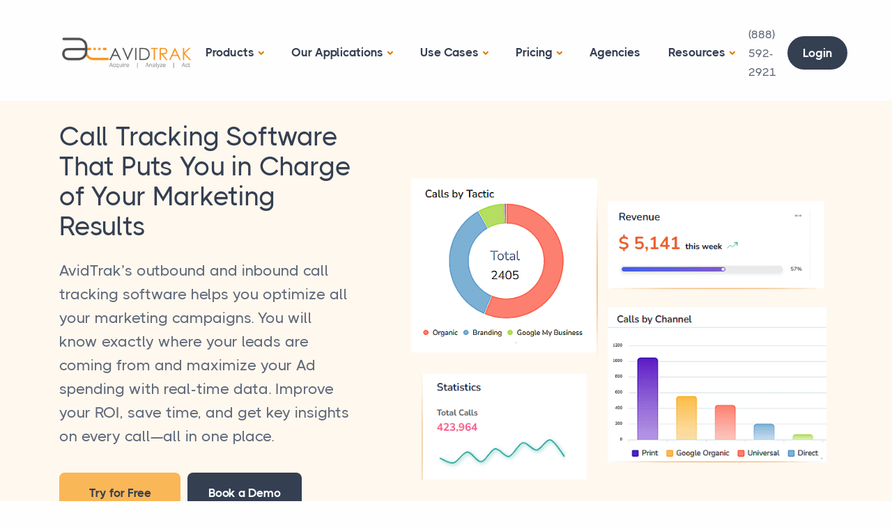

--- FILE ---
content_type: text/html; charset=utf-8
request_url: https://www.google.com/recaptcha/api2/anchor?ar=1&k=6LdxWhYdAAAAAGgTEugTP4NRnu-doIcxXp-tatT7&co=aHR0cHM6Ly9hdmlkdHJhay5jb206NDQz&hl=en&v=PoyoqOPhxBO7pBk68S4YbpHZ&size=normal&anchor-ms=20000&execute-ms=30000&cb=u8xpc3y3gk3b
body_size: 49432
content:
<!DOCTYPE HTML><html dir="ltr" lang="en"><head><meta http-equiv="Content-Type" content="text/html; charset=UTF-8">
<meta http-equiv="X-UA-Compatible" content="IE=edge">
<title>reCAPTCHA</title>
<style type="text/css">
/* cyrillic-ext */
@font-face {
  font-family: 'Roboto';
  font-style: normal;
  font-weight: 400;
  font-stretch: 100%;
  src: url(//fonts.gstatic.com/s/roboto/v48/KFO7CnqEu92Fr1ME7kSn66aGLdTylUAMa3GUBHMdazTgWw.woff2) format('woff2');
  unicode-range: U+0460-052F, U+1C80-1C8A, U+20B4, U+2DE0-2DFF, U+A640-A69F, U+FE2E-FE2F;
}
/* cyrillic */
@font-face {
  font-family: 'Roboto';
  font-style: normal;
  font-weight: 400;
  font-stretch: 100%;
  src: url(//fonts.gstatic.com/s/roboto/v48/KFO7CnqEu92Fr1ME7kSn66aGLdTylUAMa3iUBHMdazTgWw.woff2) format('woff2');
  unicode-range: U+0301, U+0400-045F, U+0490-0491, U+04B0-04B1, U+2116;
}
/* greek-ext */
@font-face {
  font-family: 'Roboto';
  font-style: normal;
  font-weight: 400;
  font-stretch: 100%;
  src: url(//fonts.gstatic.com/s/roboto/v48/KFO7CnqEu92Fr1ME7kSn66aGLdTylUAMa3CUBHMdazTgWw.woff2) format('woff2');
  unicode-range: U+1F00-1FFF;
}
/* greek */
@font-face {
  font-family: 'Roboto';
  font-style: normal;
  font-weight: 400;
  font-stretch: 100%;
  src: url(//fonts.gstatic.com/s/roboto/v48/KFO7CnqEu92Fr1ME7kSn66aGLdTylUAMa3-UBHMdazTgWw.woff2) format('woff2');
  unicode-range: U+0370-0377, U+037A-037F, U+0384-038A, U+038C, U+038E-03A1, U+03A3-03FF;
}
/* math */
@font-face {
  font-family: 'Roboto';
  font-style: normal;
  font-weight: 400;
  font-stretch: 100%;
  src: url(//fonts.gstatic.com/s/roboto/v48/KFO7CnqEu92Fr1ME7kSn66aGLdTylUAMawCUBHMdazTgWw.woff2) format('woff2');
  unicode-range: U+0302-0303, U+0305, U+0307-0308, U+0310, U+0312, U+0315, U+031A, U+0326-0327, U+032C, U+032F-0330, U+0332-0333, U+0338, U+033A, U+0346, U+034D, U+0391-03A1, U+03A3-03A9, U+03B1-03C9, U+03D1, U+03D5-03D6, U+03F0-03F1, U+03F4-03F5, U+2016-2017, U+2034-2038, U+203C, U+2040, U+2043, U+2047, U+2050, U+2057, U+205F, U+2070-2071, U+2074-208E, U+2090-209C, U+20D0-20DC, U+20E1, U+20E5-20EF, U+2100-2112, U+2114-2115, U+2117-2121, U+2123-214F, U+2190, U+2192, U+2194-21AE, U+21B0-21E5, U+21F1-21F2, U+21F4-2211, U+2213-2214, U+2216-22FF, U+2308-230B, U+2310, U+2319, U+231C-2321, U+2336-237A, U+237C, U+2395, U+239B-23B7, U+23D0, U+23DC-23E1, U+2474-2475, U+25AF, U+25B3, U+25B7, U+25BD, U+25C1, U+25CA, U+25CC, U+25FB, U+266D-266F, U+27C0-27FF, U+2900-2AFF, U+2B0E-2B11, U+2B30-2B4C, U+2BFE, U+3030, U+FF5B, U+FF5D, U+1D400-1D7FF, U+1EE00-1EEFF;
}
/* symbols */
@font-face {
  font-family: 'Roboto';
  font-style: normal;
  font-weight: 400;
  font-stretch: 100%;
  src: url(//fonts.gstatic.com/s/roboto/v48/KFO7CnqEu92Fr1ME7kSn66aGLdTylUAMaxKUBHMdazTgWw.woff2) format('woff2');
  unicode-range: U+0001-000C, U+000E-001F, U+007F-009F, U+20DD-20E0, U+20E2-20E4, U+2150-218F, U+2190, U+2192, U+2194-2199, U+21AF, U+21E6-21F0, U+21F3, U+2218-2219, U+2299, U+22C4-22C6, U+2300-243F, U+2440-244A, U+2460-24FF, U+25A0-27BF, U+2800-28FF, U+2921-2922, U+2981, U+29BF, U+29EB, U+2B00-2BFF, U+4DC0-4DFF, U+FFF9-FFFB, U+10140-1018E, U+10190-1019C, U+101A0, U+101D0-101FD, U+102E0-102FB, U+10E60-10E7E, U+1D2C0-1D2D3, U+1D2E0-1D37F, U+1F000-1F0FF, U+1F100-1F1AD, U+1F1E6-1F1FF, U+1F30D-1F30F, U+1F315, U+1F31C, U+1F31E, U+1F320-1F32C, U+1F336, U+1F378, U+1F37D, U+1F382, U+1F393-1F39F, U+1F3A7-1F3A8, U+1F3AC-1F3AF, U+1F3C2, U+1F3C4-1F3C6, U+1F3CA-1F3CE, U+1F3D4-1F3E0, U+1F3ED, U+1F3F1-1F3F3, U+1F3F5-1F3F7, U+1F408, U+1F415, U+1F41F, U+1F426, U+1F43F, U+1F441-1F442, U+1F444, U+1F446-1F449, U+1F44C-1F44E, U+1F453, U+1F46A, U+1F47D, U+1F4A3, U+1F4B0, U+1F4B3, U+1F4B9, U+1F4BB, U+1F4BF, U+1F4C8-1F4CB, U+1F4D6, U+1F4DA, U+1F4DF, U+1F4E3-1F4E6, U+1F4EA-1F4ED, U+1F4F7, U+1F4F9-1F4FB, U+1F4FD-1F4FE, U+1F503, U+1F507-1F50B, U+1F50D, U+1F512-1F513, U+1F53E-1F54A, U+1F54F-1F5FA, U+1F610, U+1F650-1F67F, U+1F687, U+1F68D, U+1F691, U+1F694, U+1F698, U+1F6AD, U+1F6B2, U+1F6B9-1F6BA, U+1F6BC, U+1F6C6-1F6CF, U+1F6D3-1F6D7, U+1F6E0-1F6EA, U+1F6F0-1F6F3, U+1F6F7-1F6FC, U+1F700-1F7FF, U+1F800-1F80B, U+1F810-1F847, U+1F850-1F859, U+1F860-1F887, U+1F890-1F8AD, U+1F8B0-1F8BB, U+1F8C0-1F8C1, U+1F900-1F90B, U+1F93B, U+1F946, U+1F984, U+1F996, U+1F9E9, U+1FA00-1FA6F, U+1FA70-1FA7C, U+1FA80-1FA89, U+1FA8F-1FAC6, U+1FACE-1FADC, U+1FADF-1FAE9, U+1FAF0-1FAF8, U+1FB00-1FBFF;
}
/* vietnamese */
@font-face {
  font-family: 'Roboto';
  font-style: normal;
  font-weight: 400;
  font-stretch: 100%;
  src: url(//fonts.gstatic.com/s/roboto/v48/KFO7CnqEu92Fr1ME7kSn66aGLdTylUAMa3OUBHMdazTgWw.woff2) format('woff2');
  unicode-range: U+0102-0103, U+0110-0111, U+0128-0129, U+0168-0169, U+01A0-01A1, U+01AF-01B0, U+0300-0301, U+0303-0304, U+0308-0309, U+0323, U+0329, U+1EA0-1EF9, U+20AB;
}
/* latin-ext */
@font-face {
  font-family: 'Roboto';
  font-style: normal;
  font-weight: 400;
  font-stretch: 100%;
  src: url(//fonts.gstatic.com/s/roboto/v48/KFO7CnqEu92Fr1ME7kSn66aGLdTylUAMa3KUBHMdazTgWw.woff2) format('woff2');
  unicode-range: U+0100-02BA, U+02BD-02C5, U+02C7-02CC, U+02CE-02D7, U+02DD-02FF, U+0304, U+0308, U+0329, U+1D00-1DBF, U+1E00-1E9F, U+1EF2-1EFF, U+2020, U+20A0-20AB, U+20AD-20C0, U+2113, U+2C60-2C7F, U+A720-A7FF;
}
/* latin */
@font-face {
  font-family: 'Roboto';
  font-style: normal;
  font-weight: 400;
  font-stretch: 100%;
  src: url(//fonts.gstatic.com/s/roboto/v48/KFO7CnqEu92Fr1ME7kSn66aGLdTylUAMa3yUBHMdazQ.woff2) format('woff2');
  unicode-range: U+0000-00FF, U+0131, U+0152-0153, U+02BB-02BC, U+02C6, U+02DA, U+02DC, U+0304, U+0308, U+0329, U+2000-206F, U+20AC, U+2122, U+2191, U+2193, U+2212, U+2215, U+FEFF, U+FFFD;
}
/* cyrillic-ext */
@font-face {
  font-family: 'Roboto';
  font-style: normal;
  font-weight: 500;
  font-stretch: 100%;
  src: url(//fonts.gstatic.com/s/roboto/v48/KFO7CnqEu92Fr1ME7kSn66aGLdTylUAMa3GUBHMdazTgWw.woff2) format('woff2');
  unicode-range: U+0460-052F, U+1C80-1C8A, U+20B4, U+2DE0-2DFF, U+A640-A69F, U+FE2E-FE2F;
}
/* cyrillic */
@font-face {
  font-family: 'Roboto';
  font-style: normal;
  font-weight: 500;
  font-stretch: 100%;
  src: url(//fonts.gstatic.com/s/roboto/v48/KFO7CnqEu92Fr1ME7kSn66aGLdTylUAMa3iUBHMdazTgWw.woff2) format('woff2');
  unicode-range: U+0301, U+0400-045F, U+0490-0491, U+04B0-04B1, U+2116;
}
/* greek-ext */
@font-face {
  font-family: 'Roboto';
  font-style: normal;
  font-weight: 500;
  font-stretch: 100%;
  src: url(//fonts.gstatic.com/s/roboto/v48/KFO7CnqEu92Fr1ME7kSn66aGLdTylUAMa3CUBHMdazTgWw.woff2) format('woff2');
  unicode-range: U+1F00-1FFF;
}
/* greek */
@font-face {
  font-family: 'Roboto';
  font-style: normal;
  font-weight: 500;
  font-stretch: 100%;
  src: url(//fonts.gstatic.com/s/roboto/v48/KFO7CnqEu92Fr1ME7kSn66aGLdTylUAMa3-UBHMdazTgWw.woff2) format('woff2');
  unicode-range: U+0370-0377, U+037A-037F, U+0384-038A, U+038C, U+038E-03A1, U+03A3-03FF;
}
/* math */
@font-face {
  font-family: 'Roboto';
  font-style: normal;
  font-weight: 500;
  font-stretch: 100%;
  src: url(//fonts.gstatic.com/s/roboto/v48/KFO7CnqEu92Fr1ME7kSn66aGLdTylUAMawCUBHMdazTgWw.woff2) format('woff2');
  unicode-range: U+0302-0303, U+0305, U+0307-0308, U+0310, U+0312, U+0315, U+031A, U+0326-0327, U+032C, U+032F-0330, U+0332-0333, U+0338, U+033A, U+0346, U+034D, U+0391-03A1, U+03A3-03A9, U+03B1-03C9, U+03D1, U+03D5-03D6, U+03F0-03F1, U+03F4-03F5, U+2016-2017, U+2034-2038, U+203C, U+2040, U+2043, U+2047, U+2050, U+2057, U+205F, U+2070-2071, U+2074-208E, U+2090-209C, U+20D0-20DC, U+20E1, U+20E5-20EF, U+2100-2112, U+2114-2115, U+2117-2121, U+2123-214F, U+2190, U+2192, U+2194-21AE, U+21B0-21E5, U+21F1-21F2, U+21F4-2211, U+2213-2214, U+2216-22FF, U+2308-230B, U+2310, U+2319, U+231C-2321, U+2336-237A, U+237C, U+2395, U+239B-23B7, U+23D0, U+23DC-23E1, U+2474-2475, U+25AF, U+25B3, U+25B7, U+25BD, U+25C1, U+25CA, U+25CC, U+25FB, U+266D-266F, U+27C0-27FF, U+2900-2AFF, U+2B0E-2B11, U+2B30-2B4C, U+2BFE, U+3030, U+FF5B, U+FF5D, U+1D400-1D7FF, U+1EE00-1EEFF;
}
/* symbols */
@font-face {
  font-family: 'Roboto';
  font-style: normal;
  font-weight: 500;
  font-stretch: 100%;
  src: url(//fonts.gstatic.com/s/roboto/v48/KFO7CnqEu92Fr1ME7kSn66aGLdTylUAMaxKUBHMdazTgWw.woff2) format('woff2');
  unicode-range: U+0001-000C, U+000E-001F, U+007F-009F, U+20DD-20E0, U+20E2-20E4, U+2150-218F, U+2190, U+2192, U+2194-2199, U+21AF, U+21E6-21F0, U+21F3, U+2218-2219, U+2299, U+22C4-22C6, U+2300-243F, U+2440-244A, U+2460-24FF, U+25A0-27BF, U+2800-28FF, U+2921-2922, U+2981, U+29BF, U+29EB, U+2B00-2BFF, U+4DC0-4DFF, U+FFF9-FFFB, U+10140-1018E, U+10190-1019C, U+101A0, U+101D0-101FD, U+102E0-102FB, U+10E60-10E7E, U+1D2C0-1D2D3, U+1D2E0-1D37F, U+1F000-1F0FF, U+1F100-1F1AD, U+1F1E6-1F1FF, U+1F30D-1F30F, U+1F315, U+1F31C, U+1F31E, U+1F320-1F32C, U+1F336, U+1F378, U+1F37D, U+1F382, U+1F393-1F39F, U+1F3A7-1F3A8, U+1F3AC-1F3AF, U+1F3C2, U+1F3C4-1F3C6, U+1F3CA-1F3CE, U+1F3D4-1F3E0, U+1F3ED, U+1F3F1-1F3F3, U+1F3F5-1F3F7, U+1F408, U+1F415, U+1F41F, U+1F426, U+1F43F, U+1F441-1F442, U+1F444, U+1F446-1F449, U+1F44C-1F44E, U+1F453, U+1F46A, U+1F47D, U+1F4A3, U+1F4B0, U+1F4B3, U+1F4B9, U+1F4BB, U+1F4BF, U+1F4C8-1F4CB, U+1F4D6, U+1F4DA, U+1F4DF, U+1F4E3-1F4E6, U+1F4EA-1F4ED, U+1F4F7, U+1F4F9-1F4FB, U+1F4FD-1F4FE, U+1F503, U+1F507-1F50B, U+1F50D, U+1F512-1F513, U+1F53E-1F54A, U+1F54F-1F5FA, U+1F610, U+1F650-1F67F, U+1F687, U+1F68D, U+1F691, U+1F694, U+1F698, U+1F6AD, U+1F6B2, U+1F6B9-1F6BA, U+1F6BC, U+1F6C6-1F6CF, U+1F6D3-1F6D7, U+1F6E0-1F6EA, U+1F6F0-1F6F3, U+1F6F7-1F6FC, U+1F700-1F7FF, U+1F800-1F80B, U+1F810-1F847, U+1F850-1F859, U+1F860-1F887, U+1F890-1F8AD, U+1F8B0-1F8BB, U+1F8C0-1F8C1, U+1F900-1F90B, U+1F93B, U+1F946, U+1F984, U+1F996, U+1F9E9, U+1FA00-1FA6F, U+1FA70-1FA7C, U+1FA80-1FA89, U+1FA8F-1FAC6, U+1FACE-1FADC, U+1FADF-1FAE9, U+1FAF0-1FAF8, U+1FB00-1FBFF;
}
/* vietnamese */
@font-face {
  font-family: 'Roboto';
  font-style: normal;
  font-weight: 500;
  font-stretch: 100%;
  src: url(//fonts.gstatic.com/s/roboto/v48/KFO7CnqEu92Fr1ME7kSn66aGLdTylUAMa3OUBHMdazTgWw.woff2) format('woff2');
  unicode-range: U+0102-0103, U+0110-0111, U+0128-0129, U+0168-0169, U+01A0-01A1, U+01AF-01B0, U+0300-0301, U+0303-0304, U+0308-0309, U+0323, U+0329, U+1EA0-1EF9, U+20AB;
}
/* latin-ext */
@font-face {
  font-family: 'Roboto';
  font-style: normal;
  font-weight: 500;
  font-stretch: 100%;
  src: url(//fonts.gstatic.com/s/roboto/v48/KFO7CnqEu92Fr1ME7kSn66aGLdTylUAMa3KUBHMdazTgWw.woff2) format('woff2');
  unicode-range: U+0100-02BA, U+02BD-02C5, U+02C7-02CC, U+02CE-02D7, U+02DD-02FF, U+0304, U+0308, U+0329, U+1D00-1DBF, U+1E00-1E9F, U+1EF2-1EFF, U+2020, U+20A0-20AB, U+20AD-20C0, U+2113, U+2C60-2C7F, U+A720-A7FF;
}
/* latin */
@font-face {
  font-family: 'Roboto';
  font-style: normal;
  font-weight: 500;
  font-stretch: 100%;
  src: url(//fonts.gstatic.com/s/roboto/v48/KFO7CnqEu92Fr1ME7kSn66aGLdTylUAMa3yUBHMdazQ.woff2) format('woff2');
  unicode-range: U+0000-00FF, U+0131, U+0152-0153, U+02BB-02BC, U+02C6, U+02DA, U+02DC, U+0304, U+0308, U+0329, U+2000-206F, U+20AC, U+2122, U+2191, U+2193, U+2212, U+2215, U+FEFF, U+FFFD;
}
/* cyrillic-ext */
@font-face {
  font-family: 'Roboto';
  font-style: normal;
  font-weight: 900;
  font-stretch: 100%;
  src: url(//fonts.gstatic.com/s/roboto/v48/KFO7CnqEu92Fr1ME7kSn66aGLdTylUAMa3GUBHMdazTgWw.woff2) format('woff2');
  unicode-range: U+0460-052F, U+1C80-1C8A, U+20B4, U+2DE0-2DFF, U+A640-A69F, U+FE2E-FE2F;
}
/* cyrillic */
@font-face {
  font-family: 'Roboto';
  font-style: normal;
  font-weight: 900;
  font-stretch: 100%;
  src: url(//fonts.gstatic.com/s/roboto/v48/KFO7CnqEu92Fr1ME7kSn66aGLdTylUAMa3iUBHMdazTgWw.woff2) format('woff2');
  unicode-range: U+0301, U+0400-045F, U+0490-0491, U+04B0-04B1, U+2116;
}
/* greek-ext */
@font-face {
  font-family: 'Roboto';
  font-style: normal;
  font-weight: 900;
  font-stretch: 100%;
  src: url(//fonts.gstatic.com/s/roboto/v48/KFO7CnqEu92Fr1ME7kSn66aGLdTylUAMa3CUBHMdazTgWw.woff2) format('woff2');
  unicode-range: U+1F00-1FFF;
}
/* greek */
@font-face {
  font-family: 'Roboto';
  font-style: normal;
  font-weight: 900;
  font-stretch: 100%;
  src: url(//fonts.gstatic.com/s/roboto/v48/KFO7CnqEu92Fr1ME7kSn66aGLdTylUAMa3-UBHMdazTgWw.woff2) format('woff2');
  unicode-range: U+0370-0377, U+037A-037F, U+0384-038A, U+038C, U+038E-03A1, U+03A3-03FF;
}
/* math */
@font-face {
  font-family: 'Roboto';
  font-style: normal;
  font-weight: 900;
  font-stretch: 100%;
  src: url(//fonts.gstatic.com/s/roboto/v48/KFO7CnqEu92Fr1ME7kSn66aGLdTylUAMawCUBHMdazTgWw.woff2) format('woff2');
  unicode-range: U+0302-0303, U+0305, U+0307-0308, U+0310, U+0312, U+0315, U+031A, U+0326-0327, U+032C, U+032F-0330, U+0332-0333, U+0338, U+033A, U+0346, U+034D, U+0391-03A1, U+03A3-03A9, U+03B1-03C9, U+03D1, U+03D5-03D6, U+03F0-03F1, U+03F4-03F5, U+2016-2017, U+2034-2038, U+203C, U+2040, U+2043, U+2047, U+2050, U+2057, U+205F, U+2070-2071, U+2074-208E, U+2090-209C, U+20D0-20DC, U+20E1, U+20E5-20EF, U+2100-2112, U+2114-2115, U+2117-2121, U+2123-214F, U+2190, U+2192, U+2194-21AE, U+21B0-21E5, U+21F1-21F2, U+21F4-2211, U+2213-2214, U+2216-22FF, U+2308-230B, U+2310, U+2319, U+231C-2321, U+2336-237A, U+237C, U+2395, U+239B-23B7, U+23D0, U+23DC-23E1, U+2474-2475, U+25AF, U+25B3, U+25B7, U+25BD, U+25C1, U+25CA, U+25CC, U+25FB, U+266D-266F, U+27C0-27FF, U+2900-2AFF, U+2B0E-2B11, U+2B30-2B4C, U+2BFE, U+3030, U+FF5B, U+FF5D, U+1D400-1D7FF, U+1EE00-1EEFF;
}
/* symbols */
@font-face {
  font-family: 'Roboto';
  font-style: normal;
  font-weight: 900;
  font-stretch: 100%;
  src: url(//fonts.gstatic.com/s/roboto/v48/KFO7CnqEu92Fr1ME7kSn66aGLdTylUAMaxKUBHMdazTgWw.woff2) format('woff2');
  unicode-range: U+0001-000C, U+000E-001F, U+007F-009F, U+20DD-20E0, U+20E2-20E4, U+2150-218F, U+2190, U+2192, U+2194-2199, U+21AF, U+21E6-21F0, U+21F3, U+2218-2219, U+2299, U+22C4-22C6, U+2300-243F, U+2440-244A, U+2460-24FF, U+25A0-27BF, U+2800-28FF, U+2921-2922, U+2981, U+29BF, U+29EB, U+2B00-2BFF, U+4DC0-4DFF, U+FFF9-FFFB, U+10140-1018E, U+10190-1019C, U+101A0, U+101D0-101FD, U+102E0-102FB, U+10E60-10E7E, U+1D2C0-1D2D3, U+1D2E0-1D37F, U+1F000-1F0FF, U+1F100-1F1AD, U+1F1E6-1F1FF, U+1F30D-1F30F, U+1F315, U+1F31C, U+1F31E, U+1F320-1F32C, U+1F336, U+1F378, U+1F37D, U+1F382, U+1F393-1F39F, U+1F3A7-1F3A8, U+1F3AC-1F3AF, U+1F3C2, U+1F3C4-1F3C6, U+1F3CA-1F3CE, U+1F3D4-1F3E0, U+1F3ED, U+1F3F1-1F3F3, U+1F3F5-1F3F7, U+1F408, U+1F415, U+1F41F, U+1F426, U+1F43F, U+1F441-1F442, U+1F444, U+1F446-1F449, U+1F44C-1F44E, U+1F453, U+1F46A, U+1F47D, U+1F4A3, U+1F4B0, U+1F4B3, U+1F4B9, U+1F4BB, U+1F4BF, U+1F4C8-1F4CB, U+1F4D6, U+1F4DA, U+1F4DF, U+1F4E3-1F4E6, U+1F4EA-1F4ED, U+1F4F7, U+1F4F9-1F4FB, U+1F4FD-1F4FE, U+1F503, U+1F507-1F50B, U+1F50D, U+1F512-1F513, U+1F53E-1F54A, U+1F54F-1F5FA, U+1F610, U+1F650-1F67F, U+1F687, U+1F68D, U+1F691, U+1F694, U+1F698, U+1F6AD, U+1F6B2, U+1F6B9-1F6BA, U+1F6BC, U+1F6C6-1F6CF, U+1F6D3-1F6D7, U+1F6E0-1F6EA, U+1F6F0-1F6F3, U+1F6F7-1F6FC, U+1F700-1F7FF, U+1F800-1F80B, U+1F810-1F847, U+1F850-1F859, U+1F860-1F887, U+1F890-1F8AD, U+1F8B0-1F8BB, U+1F8C0-1F8C1, U+1F900-1F90B, U+1F93B, U+1F946, U+1F984, U+1F996, U+1F9E9, U+1FA00-1FA6F, U+1FA70-1FA7C, U+1FA80-1FA89, U+1FA8F-1FAC6, U+1FACE-1FADC, U+1FADF-1FAE9, U+1FAF0-1FAF8, U+1FB00-1FBFF;
}
/* vietnamese */
@font-face {
  font-family: 'Roboto';
  font-style: normal;
  font-weight: 900;
  font-stretch: 100%;
  src: url(//fonts.gstatic.com/s/roboto/v48/KFO7CnqEu92Fr1ME7kSn66aGLdTylUAMa3OUBHMdazTgWw.woff2) format('woff2');
  unicode-range: U+0102-0103, U+0110-0111, U+0128-0129, U+0168-0169, U+01A0-01A1, U+01AF-01B0, U+0300-0301, U+0303-0304, U+0308-0309, U+0323, U+0329, U+1EA0-1EF9, U+20AB;
}
/* latin-ext */
@font-face {
  font-family: 'Roboto';
  font-style: normal;
  font-weight: 900;
  font-stretch: 100%;
  src: url(//fonts.gstatic.com/s/roboto/v48/KFO7CnqEu92Fr1ME7kSn66aGLdTylUAMa3KUBHMdazTgWw.woff2) format('woff2');
  unicode-range: U+0100-02BA, U+02BD-02C5, U+02C7-02CC, U+02CE-02D7, U+02DD-02FF, U+0304, U+0308, U+0329, U+1D00-1DBF, U+1E00-1E9F, U+1EF2-1EFF, U+2020, U+20A0-20AB, U+20AD-20C0, U+2113, U+2C60-2C7F, U+A720-A7FF;
}
/* latin */
@font-face {
  font-family: 'Roboto';
  font-style: normal;
  font-weight: 900;
  font-stretch: 100%;
  src: url(//fonts.gstatic.com/s/roboto/v48/KFO7CnqEu92Fr1ME7kSn66aGLdTylUAMa3yUBHMdazQ.woff2) format('woff2');
  unicode-range: U+0000-00FF, U+0131, U+0152-0153, U+02BB-02BC, U+02C6, U+02DA, U+02DC, U+0304, U+0308, U+0329, U+2000-206F, U+20AC, U+2122, U+2191, U+2193, U+2212, U+2215, U+FEFF, U+FFFD;
}

</style>
<link rel="stylesheet" type="text/css" href="https://www.gstatic.com/recaptcha/releases/PoyoqOPhxBO7pBk68S4YbpHZ/styles__ltr.css">
<script nonce="5XsyQeK8atWuYmaPRcseew" type="text/javascript">window['__recaptcha_api'] = 'https://www.google.com/recaptcha/api2/';</script>
<script type="text/javascript" src="https://www.gstatic.com/recaptcha/releases/PoyoqOPhxBO7pBk68S4YbpHZ/recaptcha__en.js" nonce="5XsyQeK8atWuYmaPRcseew">
      
    </script></head>
<body><div id="rc-anchor-alert" class="rc-anchor-alert"></div>
<input type="hidden" id="recaptcha-token" value="[base64]">
<script type="text/javascript" nonce="5XsyQeK8atWuYmaPRcseew">
      recaptcha.anchor.Main.init("[\x22ainput\x22,[\x22bgdata\x22,\x22\x22,\[base64]/[base64]/[base64]/ZyhXLGgpOnEoW04sMjEsbF0sVywwKSxoKSxmYWxzZSxmYWxzZSl9Y2F0Y2goayl7RygzNTgsVyk/[base64]/[base64]/[base64]/[base64]/[base64]/[base64]/[base64]/bmV3IEJbT10oRFswXSk6dz09Mj9uZXcgQltPXShEWzBdLERbMV0pOnc9PTM/bmV3IEJbT10oRFswXSxEWzFdLERbMl0pOnc9PTQ/[base64]/[base64]/[base64]/[base64]/[base64]\\u003d\x22,\[base64]\x22,\x22JMK7f8Koa2lII8OJNGl2LRTCoC7DgAZ1I8Osw5DDqMO+w5U6D3zDglwkwqDDvinCh1BuwqDDhsKKMirDnUPCl8O8NmPDtkvCrcOhPMOrW8K+w5vDpsKAwps/w6fCt8OdUDTCqTDCpk3CjUNqw7HDhEA1XmwHJ8O1ecK5w7zDhsKaEsOmwrsGJMO5wq/DgMKGw7bDnMKgwpfCkQXCnBrChXN/MG/DjyvClCnCmMOlIcKMV1IvD1vChMOYFGPDtsOuw5vDksOlDRglwqfDhTHDh8K8w75fw6AqBsKsAMKkYMKKBTfDknDChsOqNHlxw7d5woZ0woXDqm05fkcNDcOrw6F9dDHCjcK4SsKmF8Kyw7pfw6PDiQfCmknCsR/DgMKFLMKsGXpfGCxKW8KlCMOwLMOtJ2QXw5/Ctn/Dh8OsQsKFwpjCgcOzwrpfWsK8wo3CjRzCtMKBwp3CmxV7wppkw6jCrsKyw4rCim3Dnw84wrvCncKQw4IMwqXDsS0ewpvCv2xJAsOFLMOnw4Vuw6lmw7TCiMOKEAhcw6xfw5bCmX7DkGbDq1HDk24+w5lyX8KcQW/DiDACdUEgWcKEwqfCmA5lw4nDsMO7w5zDgGFHNWIew7zDokrDpUUvIC5fTsKjwrwEesOnw57DhAsDJsOQwrvCpsKic8OfO8OZwphKWcO8HRgRSMOyw7XCvcKLwrFrw5A7X37CsybDv8KAw5DDh8OhIxNBYWokA1XDjXXCpi/[base64]/CjDzCksOUAcKPf1zCiHJZeMKHwoxnw5NtwrrCsMOawr3CnsKSOcOKfhnDicOUwonCq3pNwqs4a8Kpw6ZfYcO7L17Dj0TCoiY+DcKleUHDnsKuwrrCqg/[base64]/[base64]/w4VNwqLCtMOfw5l/wqjDvMK8wp03wrDDp0HCkzADw4JvwqpKw7HDpwJ2bsK5w5HDkMOMbFgXcMOdwqpxw7bDmE09wozDrsOYwo7CrMKdwrjCicKeOsKcwoZkwrYtwrluwqzCkzEEw7rCrDLDhnjDiCNhQ8Okwr9ow7IoCcOkwqLDtsKBYS/CghwfKDTCocOtBsKPwq7DoTTCsVM/V8KPwqxrw5pFNg4gwo/DhcK9JcOoZMKHwrRBw6bDjEnDtMKMHijDpwDCosOUw6pvYT7DllVkw6A2w50HAnTCvcODw5pZAE7ChsKvYiDDtlMVwrbCnhnCkxLDkhoQwpbDjyPCszBVNkpSwofCqi/CkMK5Zg5leMKWPUPCkcO+w53DngDCtcO5dkFpw4Bww4h9YyDCuSHDv8OLw7Q7w4nCiRDDhwV3wqXDlQhCEzpkwoQ3wqfDrcOow60bw4Z8esOeWkYEZyJzaFHCl8KPw6c3wq5gw6nCnMOHN8KDbcK+MWvCqUHCtcO4fS04FUR2w4VVPU7Dq8KNV8KTw7TCuk/Cg8Kmw4LDr8KGwpPDrH/CqsKkS1TDlMKAwqXDi8Okw7XDqcOzAQnChHbDmcOmw43Ct8O5T8KNw7jDm3sVLw0EBcONfU5vMMOHGcOwEkJ1wp3DssOzYsKSekc9wpLDvE4OwoAEC8KRwpnDoVlyw7w4LMKAw77CgcOow5PCjcK3IsKCV1xgCDXDpMObw4AIw5VPTlkJw4LDqifCgcK/w5DCs8OywoPCh8OMw4k/[base64]/w5hZT2HCi8Kew57DgMOTVsOALcO7wo5jw4ceSyjDtMKFwo3CtCY8b1bCm8OCa8KGw5F5wobCrWFpHMOwPMKfX2HCq2Q5Pz/Dj0LDp8OQwrsTRsKicsKbw61cHsKMJ8Orw4nCo1nCpMOXw5IHScOHbmYRCsOlw4PCucOJw6nCsXZ+w59IwqXCqmcGGxJxw6XCjQrDoH0rZAI8PDZHw5jDmEV2BxcJRcKuw4d/[base64]/CjsKHFBphBB7CrFnDlMOUw5/ChsO+w4bCuMOgbMK+w7XDuAPCnQnDhXQawo/DrsKlWcOhD8KQP3oNwqUuwrUqbGHDiRZvw7XCpyfCgx9swrPDqyfDj2V0w6HCs3shw74/[base64]/[base64]/DszJ2FcObWhx3WTPCjV3DhQ4cwq0YwqgOY8K/[base64]/TRTDqMKSDG0/Lh/[base64]/CkXDCui5pwpBzVMORNsOTwo/[base64]/wqADw4zChhnCoGY8w5RYE8Krw5bCrBDDmcKewrXCqsOfw6kzI8O4wqUHDcKlaMKhQMKwwoDDsnFsw69mPmJxCX0heT3DgsKPPAfDtcKrScONw6TCpzLDucK1VjcZGsO6azkMQcOoAi/[base64]/JV/DhXvClULDssKVah0xwoRyw6l/w7/DqcKGSVE+wq/CvcKCwobCl8Kwwr/Dg8KkTE7Ch2JMV8K0wr3DlGszwq1BU2PChzdLw4fDjMKRdSHDuMKrScOkwofDkjFNbsOkwqfCpmdPCcKNwpc3w7R+wrLDhiDDtxURP8Onw4Mbw6gGw4gzXcOsUTDDg8K1w540ecKPZMKQB2TDr8OeAQ49w4Ydw6rCvMKcej/CiMOhb8OASsKKMsO/d8KFFsOCw47CjAN4w4h6PcOMa8KMw49Vwo4OfMOOGcO9RcOgc8KLw6EnfnPDsnrDoMODwprDqcOuRsKKw7rDs8KUwqB4LsKZP8Ohw7J8wppaw6RjwoVUwqbDh8Oxw7nDs0tvR8KrPsKXw41TworCpcK/w5IrayNYw7nDqG1bOCnCo04vFsKjw4UxwpbChhNuwrrDoyzCi8OvwpfDpMOpw6/ClcKdwrFhYcKLIR3CqMOsX8KZeMKfwqAtw4zDnVYOwqjDiVNWw7zDllVSLg7DjEHCl8OSwofDu8O1woZwPCkNw5/CssK3OcKNw6Zow6TClcOTw7vCrsKPLsO5w4jCrGsbw60HWDAfw6UNW8OLbztSw7tqw7nCknkjw5DCscKPFQkaXEHDvDfClsOdw7vCusKBwpwSJ2ZCwpTDvg/[base64]/[base64]/wq0EXsKiDxR2OsOGS8K7TMKvw5lHwod5H8OVMUJ2woLCssOGwofCoBNXXlPClh98eMKEZm/[base64]/CoBc2WCbDmXJIwrdvwpXDj2sMw5AgesOsYFQIQsOCw6gzw6pKVxJJWsOQw5E0XcKWcsKUSMOlZyXDpcO4w69iwq/Di8Ofw6rDocOjSyHDqsK8KMO6JsKwA37ChSjDlsOhwo3CkcOvwphRwqDDqsKAw4XCuMOSASQ3DcOowpkRw6/DnFklaDrCr0E4F8OQw57DqsKFw5oReMOFMMOHbsKFwrvCuwZWKcOGw7bCr2rDp8OpHRY+w7PDhywDJcK3cl7CucKSw68bwrYWw4fDvDwQw4vDv8K1wqfDtyxkw4zDiMOPKTtbw5jChcOJWMKCwpV/[base64]/w5LDmwTCpMOnFhLCghjDhMKIwohEwowNTRLCp8KhXiAgT2RCXTvDo2Iww7bDqcOzKsOHS8KUWyEzw6cewpLDn8O+wpx0NsOzwrhyesOrw5E3w5UseT81w7LCkcOiwq/ClMK8Z8O9w7VDwonCtcKrwodJwro3wpDDmEEVQjjDgMKjXsK8wpgaY8O7b8KYZx7Dr8OsC28uw5vCvsKqQcKJT3/DjTvCqMKKV8KXP8OFHMOCwosLw73Do2Rcw5A7XsOQw6bDpcOTKxA8w4nDnsK6LMKydE4VwrJAUsOCwrtcAMOwMsOjwpg/wrzCt1k9A8KoHMKKNkLDrMO0V8OKw6zCgigfFlsAG0oKWw4+w4LDtCBZRsOUw5HChcOQw4PCscO0ZcO7w5zDisOSwo/CrgpwR8OWZB7DrMKMw7QWw6PDksOUEsK+OAXDkwfCsmpNw4PDlMOAw5Rabk8iLcKaPmrCnMOUwp3Dk2RHeMOWTgzDgF1dw6bChsKwMATDqVZmw4vDlivCoCpLCV7Ck1cHBQAXK8KkwrbDrj/DvsONf3RZwoxfwrbCgUYBGMOdGAHDvSsewrfCqgxHSsOEw7nDgn0WdGjCvsKEc2o6IwHDo396wo8Iw6I0YQZAw7g4f8OJf8KlZAgYNgZww7bCocO2UmTDhHsfURbDvnJyXcO/EMKBw483V0ZSwpMmw5HCrWHCoMKxwp9rXnnDqcKqaVvDny0lw6N2NiJOByN5woDDvcOYw6XCpsK7w7zDlXnDnkVsMcOpwoRNacKtNk3CkX1xwqXClMK6wpjCmMOgwq/DlwrCt0XDtcOgwrkVwqTCgsKxDTlMdsKTwp3DgVjDimLDih3CscK0NBdaR3MmHGV8w5A3woJtwp/CjcKWwrNJw4/Ci0nDkFLCri0yFMOpGRprNcKCMMKdwonDpcODdBREwqbDpsOIw45rw5TCtsKsR1zCo8K2Kh/CnztgwoRTZ8O3e04fw4UtwooYwpLCrinCiSVLw6XDh8Kcw4BSf8KCwo/ChcKTwrzDkXHClQtvXxTCo8OsRgYtwrtCw49bw7LDqVReO8KZUXEcYkbCrcKLwrHCrkZOwokPAEUgIzFsw51OLgk6w6h6w504QE1twpvDmcK8w7TCuMKFwqV0FMOIwofDi8KBLDPDv13CmsOgBcOLZsOhw7TDlsK6djFHcHPCjFFkPMOsa8KARzwlTkU9wrJUwo/DlcKkbxphFMKHwojDtsOebMOYwpLDncKRMBnDlUtUw5UOJ3J3w58gw7jDoMO+FMKkUXoMe8K3w40/IV8KXX7CksKbw4QYw6rCkw7DkTRFQFd0wqFawozDlcO7wqERwq7CshjCjMOCMsODw5rCicOrUjvDmx/DrMOGwpkHTCEyw6wuw71xw7LCt1rDrihtAcO+dix6w7vCgT3CuMOJNMKpIMOcNsKcw7XCosK+w75pERRrw4XDhsKzw7HDlcKDwrcLesKjCsO6wrV/w57DhHfCn8OAw7HCmGDCs0p1KlTDksK8w5FQwpTCnBrDkcOyPcOYSMKLw6LCvsK+w60/wr/[base64]/CvMOPSMK6JhTCkjnCh8ODw73CtcK4BSxPw60Fw4hbGXMBGcO6FsOXwqXCtcOAbnDDnsOBw68hwoESwpVowp3Cp8OcU8OOw7jCnErDu0PDisK2KcK7LQYow63Dt8KMwrXCsQ5Cw4XCnMKwwq4ZJsOtPcObO8ODFSErUMOiw6fClQgqQsO6RFY/Xj7Dk1nDtcK1EHJSw7/[base64]/CtsK6WsOcCMOjS8OWwrhVDMKiMjYQdHTDj2DCjMOew4tUVAXDojxrCxdkdEwZFcOjw7nCgsKoVsK0TRUOTHfCp8KxNsOUOMK8w6RbBsO/w7RQMcKGw4ctFSZSLi0bKWkySMKiA1fCmhzCtAccwr9HwqXCosKsJVAqwoN3asKwwqPDksKDw7XCkcKDwqnDncOvI8OewqYqwr/Cp0vDhcKhZsOWQMOWWwHDhVJ5w7UUKMKYwq7DpVJrwqYfH8KbLRnDo8O3w5MQwqfDhmxZw4HClFYjw6LDjTBWw5t5w689ekvChMK/fcOVw7Vzwo/CtcKZwqfDm1XDucKlS8KCw5XDicK/UMOaw7XCpUPDisKVCVXDpyMzXMObw4XDv8KLJ09iw45Rw7QkNiZ8WsODwoPCv8Kjw63DqQjCv8Olw6oTI23Du8Oqf8Kgwp3DqQRKwrDDlMOpwo0uWcOxwpQVL8KZOx/DusK6IwTCnGvCmAbCiCrDr8OBw4sCwpbDqVd2Ax5fw6zDoBPCilRRPFs4IsOuV8K0QUrDgsKFGlgbOR3Dr0DDisORwrsqw5TDscKewrVBw5E5w7vCjSzDlMKECXzCv1/CkkNNw5LDgsKww6RhR8KNw47CmFMew77CoMKUwrk6w5PCtktTPMKdSyfCisKXNsO6wqEgw5giQ2HDvcKZfjbCtW4Vwp0OasO4wr7DmCLCkMKmwqdUw77DlDc1wpkCw6rDuA3Do1PDp8Khw6nCliHDssKhwpzCrsOfwrA2w6/DqyhEUk9RwrxIZcK7bcK6PMKUwoh7UnLCrn7DtC7DksKKMkfDoMK1wr3Cpw8zw4/Ck8K3NwXCmlxIY8KCSDHDhEQ0IEt/BcOrL2MbWE3DhEXDsxTDt8K3w5jCqsKldsOGan3DkcKQOWoNDMOEw7MzHkHCqCRlCcKiw5XCo8OOQMO6wqvCgn3DhsOqw4pWwqvCuDLDl8O/[base64]/[base64]/CrmNzw71mwrnCvMOXYsKtCcOOKMOAw4/CisKCw4twwrA7w7nCvzPCtiJKJVJfw69Mw6rClRskYEwGCwRkwrhoKyVwJMOhwqHCuzPCnigDOMOyw6RFwoQ6w7jCvMK2wopJFDXDssOxLgvCiwUsw5sNw7HCicO7dsKpw6cqwr3CjWhlOcORw77DtX/DjRLDgsK2w7VJw6ozDW4fw7/Dj8KawqDCsSJHworDrsKFwrkZe2l0w63DuT3Con5vw4PDlV/Ckx5hwpfDiyHDnTxRw6vCnGzDlsO2KsKuesOjwoXDv0TCpMO6DsOveU5nwo/[base64]/CgnTCosKPw7/[base64]/Co3/DiV4LKMOFw47DmXIabWAdwqjDp19KwpLDpm0UYEheNcO5VndTw6PCkTzCqcKhIcO7w5XCj1QRwpZHWCoIbnPDuMORw41Qw63Dh8OKAwh7asKuQTjCvVbCr8KVTUh8LE3CuMO3ABxJISBQw79Aw7/DqSPCk8OAFsKkO1PDi8OdHRHDp8K+UDIfw5/CkVzDrsOzwpPDisKwwpRow4fDicOZJDLDpQnCjUAYwoxpwobDgTMTwpHCqmLDiT1ow6vCiz4FNsO7w6jCvRzCjDJuwrACw6zClMKXwoUaE3ApAcKsDMK6dMOzwrJDw7/CssK0w4NeIiYCNcKJKlUrHmRvwq3DlWbDqRtxcA8+w7XCgCR5w4vCkXRbw4jDtQ/[base64]/DiMOHwpzDnDYHwojDv8KREsOJwq4fw5bDnX7DlcKmw5zCr8KXK0HDkwjDicKkw5dhwo/CocKnw79gwoItVybCu2LCggbDosOlEMKJwqELKxfDgMO/[base64]/w43CnsKeO8Oyw6RzwogRPcO4E8K3w6t1NMKyHcORwq9jwq0VXRdge2F7KsKkw5LCiDbCr2RnB1jDucKDwpzDk8Oswq3DlcK1Lzh4w6IxHsOuVkfDgcKHw5pNw4bCv8OoD8OVwpbCl3saw6bCkMOuw6JsIRJywqnCu8K8fA1VQW3CjsOfwpDDkR1eMsK/wrrDkcOnwrPCi8KyFB3Dk0TDgMOCDsOcw6JnNWkedRXDiW9TwpHDrVZQfMOzwpLCrcOTcSUcwqotwo/DogfCuGoCw4wra8OuFTtRw6XDlVjCrD1DRGXCk05edsK2dsO7wqzDhFcSwpcpYsO1w4LCkMKNXsKcwq3Dk8KFw41tw4cPccKrwq/DvsKKOAdHb8KiMsOGbMKgwqF6QipXwq0Zwo8uTSYeESXDt0Y7IsKFci0qUUIHw75eOsKxw6bCvMOAAjUlw79pKsKJNMOfwq8jRkPCvHgyWcKfZzLDkcKJO8KQwpd5AsO3w5jDohFDw5M7w5o/[base64]/DoRnDrQrCpsOow4jDj8OmQsKjOsOgw4xCeV14ecKGwo/CqcKyUMOZLVRSEcOfw7Nkw63DrXsfwq3DtcOtwokYwpF+w4XCkgrDml7Dl03CsMK1V8KSCRxsw5XDjiXDoRczCxvCgiHCo8ObwqvDqsOHHm4/wqfDi8K4MhDDkMO9wqplw7N9JsK+EcO2fsKKwq5TRcKnw6l4w4LDomBTDGxlDsOlw5x5DsONYxoRMhoLdcKsScObwocGw7EIwoZNdcOaD8KVNcOGD0/CugNIw4hKw7/DrMKSVT5Hc8OlwoAwL3zCrH/DuT3DjxwdNC7CinooScO4dMK1Q23DhcKJwqXCpxrDucO0w7s5fw5Vw4Jvw7LCgTF/w4jDoQVWRTDCscKnFicbw4Flwopgw5LCmg1mwrbCjsKpOFIUExIGwqU5wpLDsyxjTMOqcCw0wqfCk8O3QcOYAGzDmMOOXcOIw4TDm8O+MmtYY1UUw4HCoigQwq7CpMOPw7nDhcKLG3/Djm9NAWklwpzCjcKsdjNiwrXCg8KLQUQaYcKTbUpEw6RSwpxIHMKZw4VswrDDjxvCm8OSE8OmAkMOOGwrZcOBwq0IC8OPw6EMwo0JIUcTwrPDvGFmwrrDpVrDocK8FcKEwrlLfMKfWMOffcOnwo7Dt0t4woXCj8OTw58pw7zDhsOIwp/[base64]/[base64]/Cixstw5AKR8OhUMKMWVVdw4wIIMKGPUXDosKpKzLDscKvFcO/f2DCqANvFg3CmgXCulRCNMOGU0xXw7/[base64]/[base64]/bF8ZNsO0wqg4GsKYwqbDr8Kdw4ZjC8KJPD8bwqU8RMKfw5fDoj0uwp/Dt2EMwoUDwovDuMOhwpvCg8Ktw6fDnVBFwq7ClRY4AiHCnMKbw7k/I01oLlTCiwHDpG9/wpFfwpXDkH5+wpXCrDbDnXDCiMKmehnDuGLCnDUUXC7ChsO3YE1Mwq7DnFfDnxXDoQ43w5nDjcKHwqDDny1Zw44tSMOqGMOWw4bCoMOGasK6DcOjwrvDssKZCcO1JsKOJ8K8wpjCoMK3w4gVwpHDnxoiw4ZGwoUew6gLwojDnArDjhnDjsOAw6/Ckzwdw7HDtsKjZypEw5bDoj/Ct3TCgWnDszMTwqcEw50/[base64]/CqMKUw67DhcKnF8KcWMKQw6orAzF+BH7CusKWSMOuYcKnG8KtwrPChhnChybDrFNcb0htH8KwaQ7Crg/DjmLDssOzEMO3fsObwrMUSHDDvsOlw4XDpsKiW8KVwrwQw6rDll/CoShEMH92wrDCscODw7PDm8KVwqozw5FvV8K5PUHCmMKWw4QswqTCs1bCnH4Sw67DklpvacKlwrbCgU9Uw4kzYsOww7RPIgVNVCFeTsKKa1AaZsONw4MTQnA+w5pEwrTCo8KXZMOVwpPDsBnCnMOGGcK/wqhITMKjw6Vtwq8jQ8OZaMO5R0vCnEjDtUrCo8K0ZsOXw7lhQcKyw6cyZsONDcO3bQrDkMOIAR3CjQnDk8KHXw7Cvi92woU7wpDCicO0M1/DtsK8wpwjw7PCvWDCowjCv8KneD4lb8OkasKsw7DCu8KtRMOyKQZxPHgLwrDDqzTDnMOjwpzCncOEesKJIgvCkxNZwr3CoMOAwrbDmMK9GDHCh1I2wpHDtcK8w6dsZiDCniJ1w6dDwqLDlAhIPsO+ahPDqcKLwqhybQFcQMK/wrQ3w7fCp8OUwoE5wrPDmwQzw65cGMOXX8OuwrdUw7TCmcKsw57CjixsfQ7DunJcKMOCw5nDiEkHFcOMOcKxwo/[base64]/[base64]/DjgACP1NxwqHDhGtbIcK9RsKoeBjCjcOPw5TDgBfDuMKbH0nDhMKSwpJaw6k0fRQPdAfDscKoDsKDcD1bSsONw6NVwr7DoDTDpVEew43CncOrKsKUCFbClnJqw4t4w6/DscKlChnCoUVDV8OEwpTDn8KGSMOaw6PDu0/DjzpIV8KWNHxqXcOMK8K8wosqw5IFwrHCt8KLw5jCgFwcw4PCmlJPbMOAwqw/ScKICVkLbsO+w4TDlcOEworCvFrCvMOuwpvCvXDDg0/DojHClcKxBGHDtirCjyPDmzFFwq1cwqF1wo7DvR0EwoLClCZ0w5PDmUnCqGPCmkfDscK+w75ow6DDsMKpBTHCgXfDmjtlDHvDrsOmwpnCsMOyP8Kmw6glwrLDmSdtw7XDpX5BQMKMw5vCmsKGIsKHwoASwprDisO9aMKAwr3DphvDhcOIM1oRDy1RwprCsBfCosK/wrtQw63CocK9wrrCiMK2w48JNxs9wrQmwpJrQiYNW8KIJWfDgCdTfMKFwq4mw6tOw5jCsgbCqcK3ZFHDgsORwohnw6R1NsO3wqfCpkgoVsKLwqRfMWDCqlArw4fCvQfClMKeKsKtCcOUCcOlwrVgwpvCvsKzIMKPwrLDr8OQSD9qwqs6w7rCmsOEbcOkw7h/w4TDgcOTwp4iAwLCmcKGX8KvD8KrTT5tw6NLKHtgw7DDh8O5wotnW8KgDcOUNcKJwqXDuXTDiT92w5nDuMOcw5TDrgHChDkww5cOe3rCjw9LRcOlw7xWw6DDhcKycBBYJMO6EcKowrbDusKkw6/CgcOwJwTDlsOsGcKSwrHCqU/Cg8KvWRdfwoESwo7Du8KAw5ctEcKcNFTDrMKZw6vCr0fDoMO0c8ODwoBiKwcOSwJeGRd1wp/DtsKYcVo1w7/DphYuw4B3VMKJw6DCjsKcw6XCsVsAXgAVXB16Ok1yw4LDsiAmB8Kqwpstw4nDuDFUVcOML8KzdsKZwrLChsOqBGdkSFrChVkLa8OLFSPDnn4kwrjDtcKGZ8K2w6bDjFbCu8K2wqFowodJcMKhw4bDvsOEw6hpw7DDs8KpwqLDmlbCoTbCrGTDn8KUw5XDsi/[base64]/CuMKuwqocecOOD8K4wpULK8KMZsOWwrHDtB0SwrozTj7CgsKVb8OUHsOJwrJew6PCj8ORI1xmQcKWMcOvesKIMQZRbcKdw47CgEzDksOEwpkgGcKZagNpZsOkw4rDg8OjTcOkw4JBB8OQwpINflXCl1PDmsO5w45wQ8Kvw7IyEQZ/wpkxC8KCBMOow6lMWsK3LzwEwpDCvMKOwrl0w4jDpMKNB0zCnUbCnEEoCMKCw40swq3ClnMwV2ooF2sjwp4NG3pRB8OdYUgSPlTCpsKUcsKmwrDDk8Ogw4rDvEcAbsKIwrrDuT9eJ8OEw78FS2/CjgJfOkUpw7HCjMO0wpPDlEjDnAV4D8KXdVMcwojDjVt+woPDojjCiHpzwozCgBEWDRDDoWBkwo3DlX3Ct8KIwokiXMK2wohdYQ/[base64]/DssOcw5zDrRFIPSRoGw/CuMO4bcKpTzUzwqAuK8O2w7RvAsOBGcO3w4ZFG3xwwoHDncOCXQDDtsKHw6B9w4rDpcKsw5/[base64]/Cg3Y6LF58TMOtUz9qwqPDvVnCgxxXQMKUR8KCbD/DiRXDlMOew5bCo8ONw7s8DH7Cmj9awrd4WxEpWsKRZFI2A0zCkT06cU5BV1tiW04pMhLDrhcIW8K0wr5Xw6/Cm8OiDcO8w6Mhw41USlXCiMO3wphEIy/CsG5pwofCssKCDMONwpIrB8KLwrHDkMOxw7nCmxTCncKEw65/RT3DpMKTRMK0BcKaYytTMj4RGDDCtcOCwrfCvgDCsMKlw6NsWMOrwqhFFsKXbcOGMcO1O1zDvgTDv8KyEEjCmsKtGBVjWsK5IzNLUsOURgrDiMKMw6QLw7jCicKzw6ISwrEHwo/DoF7DvGXCpsKhH8KtFjPCg8KoBwHClMOvNMKSwrdvwqBGb29Gw6I6IVvCmcKkw6rDs1tMwqxDd8KVPcOWasKjwpIQVmNyw6TDlMOWDcK4w6TCtMOXeX5pWcKIw5/Di8K3w7TCosKKOmrCr8OJw5vCg0PCoinDqlohQX7DncOKwq5aM8Ogw5sFOMOJfsOkw5UVdjPCrzTCnGLDo0TDlcKGHhnDv1kKw4/Dlm/CpMOhBmtgw6/CvcOmw4c4w69tDCp1dEV6LcKSw7p9w4wLw6jDlyh2w7Ilw6R8wpo9w53ClcKhIcOqN0tmIMKHwpt9MMOhwq/Du8Knw516BMOuw7VUAAJfTcOORlzCjsKRwrFyw5Zww4HDosOPKsOEdlfDjcOkwrQFPMOABDxhFcOOdCMIYVJrSsOEcV7Cvk3CnEMxVgPCl1NtwrpXwrQFw6zCncKTw7/[base64]/CvFnCtMK1wpA5N8K/wp1GWcO0FRbDq29jwppVw7BIwoTCpA/Dv8OqDVTDgzzDpwHDmyjCgB0Ewr0mfV3CoH/[base64]/Di1zDkhpCZsOmfHfCmC7CjDnCl8O0wrs0w67Ck8KVPzvDoSpiw4FDScK7JUvDqzUGbkLDrsKHAXlfwqFlw7V8wrYPwo1JW8KpF8Ogw4sdwokiAMKhaMKEwqgUw6LCpl9RwplYwrbDmMK5w6XClxF5w6vDvcOjJ8Kvw7vCjMO/w5MXFBwyBMOobMOgCQ4Kw5cbNcOswonDm1U0ISXCqMKlwrJVMcKnYH/[base64]/Dm1gHwpcpw5rDllzDhWpPcmXCt2g1wqrDilLDtcOEfjrDo2QZwqV8LUzCkcKzw7QMw77CrBMlJC4/wrwZaMO7DnvCqsOIw7xrLsODHMKpw6Vdw6lSwocdw4rCmsKGDWXCgxbDoMK9dMOFwrwhw4rCosKGw4bDsi3DhgHDphdtEsKwwrtmwos3w6gBZsOLYMK7wrTDn8KuATTCsQDCiMK6w4rCuSXCtMK+wpNzwpNzwpk9wq1qe8O/XVnChsKuR3Vud8Kiw5JdcH4fw4EzwqTDvG5fKcKNwq8kw5FXN8OBBMKowpLDhcOlS3HCvznCjF/Dh8OGG8KqwoYWSQ/ChCHCiMOpwrXCucKJwrzCkHPCn8OPwo3DlcOgwqnCscOtDMKIZm0mNiLCi8Okw4XDrC9FWhICG8OCOkUgwpPDmCDDvMO4wp/Dj8OFw5zDp1nDpxgSwr/CqSPDkGMNw7LCisOAU8KOw4TDscOKw4oJwpdQw5bCiUsCw5hcw693Q8KOwpTDh8OJGsKTwqjCrDnCscK5wpXCrMK9Wn7Co8Olw6VBw5hgw5N8w4MTw5LDhHvCusKKw6/Dr8Kiw7zDn8OvwrpTwq3DmX/[base64]/DoMK0UCPCj8KBw7XCtcKxIsOpw4nDhsODw5HCgG/Cp2ISwoHCsMOawpUZw746w5rClsKyw5wYScK6dsOYb8K/w63DiVgcYm5ew67DphcWwofCvsO2w4lnFMORwpFUwovCisKdwoRQwoIGLjpxA8Klw4txwohLWQ7DuMKnPB8VwqgNIVfDiMOlwokRIsKJwq/DpDYJwo9rwrTCqlHDvzx4w57DuUAqDGAyGlhpAsKGw6oDw58UAsOPw7EnwqdFIRvCkMKLwod3w7p0UMO+w6HDvWEXwpfDoyDDiw1/[base64]/wojDvl/Dj8ODBADCqMObeH41w6jDsV/DpwPDg1EZwrtPwp4Bw4lPwrjCvwjCkjzDiwJ5w7Yhw4Akw4DDhcKzwojClcOnJnvDiMOcZTQkw4BXwpJlwq9aw4UtKX95w5XDkMKLw4HCmcKGw51BckpUwqABf03ClMO/wq3Ci8Kkwq4bw500Gk8aEA4uORgKwpkTwpjChsKbw5XCoQvDlMKGw63DsFNYw7p3w6Jhw4rDkATDhcKBw4TCp8OIw4DDoR9/Y8KmUcK8w6VaJMKxwqvDvsKQMMObQsOAw7nDmCV6w4Jsw7vChMKyKMOnS1TCp8O9w4x8w7vDvcKjw5nDnFBHw7vDkMOxwpF0wqjDnApxwqNxAcOtwoXDjcKZZw/DusOvwoVLfcO/[base64]/DjUjDocKIwqkTNsK8eGvCkX9uXhDChMKBw78PwrY3eMOAwo5gwq/Ci8Obw48fwr3DpsKBw6LCmE3DhxgkwqLDm3HCig8DFkljb3YGwr1iT8OUwo50wqZDwoDDtk3Diy1NHgdbw4zCqsO3HwMqwq7CocKsw6TCi8KYLxbDscKuW23CgTXDmQXDgsOgw6zCkAB6wq8YST9TBcKzOGnCiXAiWnbDqMKkwpbDnMKeWiTDtMO/w4ItAcK1w7XDuMOow4XDt8KrMMOWw41Twqkxwr7Ci8KkwpDDgcKNwqHDtcK3wpLCp2lLIznCq8O3aMKtDElIwpBawpDCnMKLw6TDhS/DmMK3wo3DhhluLU8pAlHCo0HDpsOlw4NEwqQkCsK1wqXCtsODwoEEw7dfw4w8wpVlwrxKIMOSI8KdIMO+T8KCw7IVDsOKe8KIw77DoRbCgcKLNH7Cs8Kyw7law5g9fWMPYwfDuThLwqXCpsKWc3ghwpbCuzbDkSYPUMKARwVbaj44F8KRfEVGDcOcCMO/[base64]/DowAgRxAswpPDl8KxLcKCw4nChsKsCFMfUFV2O8OcS3vDlsO2Ij7CnGt3a8KIwrDCucOIw6BJY8K1DMKbw5YXw7M8QBfCp8Ovw5bDn8KZWQspwqwFw4/[base64]/CjDA5LsKhD8Kgw4VaTsOJw7/[base64]/DlCd/fkdGNMKGw7Jxw41kwo5Lw6DDsxLCiCfCosKKwoDDmBwRaMK4wr/DmhY8dMO7w6vDhsKsw5jDl0/CqktmdsOkLsKnIMOUw7jDkcKBUyJ2wqHDkcOEeWEOCsKRPzDCnmgUwqFgdHlTW8OTRVLDi3/CscOpLcOiQEzCpH8gT8Kcb8KNw6nCiVl2d8OhwpzCqsK/w7rDkTtpw4BVGcOtw70nLXbDuyJzGF1Fw4cswpEbZcOfBR1Yd8KoLxfCk1YId8O7wqMrw6PCqcKdZsKSw47DhMKXwpkANgXClsKNwrbCnknChlQ/[base64]/CmiBlw40ywqnCsBLDihwrwobCusOIF8OJOsKnw7BsCMKRwr09wr3CtsO3MjIhV8OMdcKiw4fDh1I4w7UDw6nCqmPDoAxbVMKrwqM0wqt1XEPDssO5DRjDkEQPRMKlKCPDvVrDpCbChFRVEsK6BMKTwq/DgMKgw4vDgcKEZsKNwrLDjmnDvTrDuhEkw6FUwpVEw4lvM8KowpLDlsOpAMOrwofCjAnDnsO3Y8OFwpTCkcOFw5DCncOEwrV/wrgRw7J0bzvChQLDunFVUMKIDsKVYcK5w4fDrAR4w4BUYRfChxkPw48uEQfDh8KkwqHDpsKfwonDlg1Aw7zCtMOPG8OIw55fw7c6CsK9w4wvZMKnwp7DvEnCk8KRwo7Cmw82HsKCwodTYD3DnsKPL0nDhMOSLX5ycgbDtlDCsnppw7scKMKqfsOCw5/CscKHA1fDmMKXwojDmsKaw5Fpw7NxYsKMwojCuMKDw4PDvmTDpMKaYSgrTW/DvsK4wrwEKQIYw6PDlH52Y8KMwrA4eMKGehPCsRXCgUrDnG8uUG7DhMOgwr1AH8OMCRbCj8KZC1V6wo7DvsKawoXDhWPDrVh5w60PKMKYFMOCFDk6w4XCh1zDnMOXDk7Dr0tjw7LDuMOxwpJUDMOaW2DDjcKqFmbCnmlKacK9FcOGwqvChMK4P8KFbcOSL2opwo/CvsKyw4DDksKYF3vDuMOGwoIvL8Kdw5vCtcOxwoFSPDPCoMKsUSYbXyvDnMOhw57DlcKrTGJxK8KQH8KWw4FFwolCZXfDh8KwwqAMwoHDiFfCrzLCrsKEQMK0PEB7BsONw5xCwrLDhm/[base64]/[base64]/[base64]/CumbCrcKVNcOzX0ZEOsKwEsOEwpDDumXCuMOyPcKJPSTCuMOhwo3Dt8K/[base64]/Cvk7Cr8OHc3cUwqfDmnsPGsKpwrPDvMONVMO4B8KdwoXDgFRTN3LDihXCqcOyw6XCikPCrcKSBSPDg8Odw7I0SirCiy3DiBDDiSvCoCoxw7DDnX4FZTocTsKIRgBBUiXCksK/ZVMge8OsCsOPwrQEw6JvV8KeZ3NqwqrCssKubynDuMKSM8KSw69SwpscRiBFwqLCqAjDoDl2w60Zw4ZsJsOtwrMbaSfCssKyTnRvw7nDmMKFw7/DjsOPw67DkmjDgjXDuk3Cuk/DosKrB17CpFchWsOvw591wqjCrkXDjsOwAXnDuXLDtMOzQ8OqNcKFwp7Ck1Ugw6YhwrU1IMKRwrlLwpjDrm3Di8KVEHPCuB8xPcOQHCbDpwshPWZHRcOtwozCrsO/w61lLFjCmsOyQyJqw5YQFUHDmnDCj8KKRsKQasOUb8Kiw5rChAzDhHHCvsKBw6ZFwophNMK7wr/Dtj/DnlTDl3rDpAvDpHXCngDDtD4renfDnigZRURFGcKDTxnDosO3wpzDjMKcwpBKw7kuw5LDoVDCi2t3N8KQFk1vbR3DjMKgEg3DpcKKw67DmAsEKl/CqsOqwrVQWcOYwq4XwrNxF8OGREsuFsOmwqhjGk4/[base64]/[base64]/[base64]/Cq101w7p1ACTDn8KCw4nDszYLJiJPwohkwqMhwqpnP2rDjUbDo3pEwqZmw4J/w4x8w43Dk3vDmsOwwqLDvsKuKwcBw5bCmCDDrcKQwpnCuSfDvG4kbDtrw4vCrkzDuRhsccO6fcOZwrZoa8Omw5vCk8KCP8OGNl9/Nlw/QsKCScK5wr9/E23DqMOywr8CUCZAw6YGUSjCrDbDlH0Zw43DmsK4NBjCjSwNAcO1McO3w7/[base64]/CvF/Di2t4w6vDmEIYw7xmw4HCncOuPVHCkMOdw4R1wpjCgVgqXA7Cn3bDt8Kjw5XDu8K1CsOrw7FLAMKGw4LCjMOwYjPDtVTDt04Iwo/DkSbDqsKlIhVNPUzDkMOCG8K6fAPDgQvCiMOxw4ADwp/CiFDDoyw3wrLDpiPCgmvDmcOJDcOMw5PDvnlLe0XDlTQGPcOpPcO6e291BTjDgRAEcmTDkD8ow70tw5HCj8OPMcOrwqPChcObwrTCs3ZpD8OyR3TDtgs9w53DmsK/[base64]/CpcKBesOYUsK/[base64]/CqsK9SUF9w65EFcKVwpVfw7cnwqvCjkTDgnvDvMK6w6LCncK3wrDDmTvClMKEwqrDrcOlT8OkQUUDJ296NV3Cl2wpw77CqlzCjcOhQSI7XcKcVijDmxfClGbDt8OAPcKLaz7DhsO1azLDlMKJ\x22],null,[\x22conf\x22,null,\x226LdxWhYdAAAAAGgTEugTP4NRnu-doIcxXp-tatT7\x22,0,null,null,null,1,[21,125,63,73,95,87,41,43,42,83,102,105,109,121],[1017145,768],0,null,null,null,null,0,null,0,1,700,1,null,0,\[base64]/76lBhnEnQkZnOKMAhmv8xEZ\x22,0,0,null,null,1,null,0,0,null,null,null,0],\x22https://avidtrak.com:443\x22,null,[1,1,1],null,null,null,0,3600,[\x22https://www.google.com/intl/en/policies/privacy/\x22,\x22https://www.google.com/intl/en/policies/terms/\x22],\x22+vzfH9J8XY17dT//whPssehvV7H1XXy0ClolV3esEzg\\u003d\x22,0,0,null,1,1768970896702,0,0,[157,100],null,[63],\x22RC-yMflGN-NdV_zlg\x22,null,null,null,null,null,\x220dAFcWeA543_C4MrpWxuibkUpXEfUMywJGTzzNsdv4VxcQ7VrrPvsHE46yehFasVVytwJGPnzcBnd9HJ_hYqwl5ufbsk0GOJ_IcQ\x22,1769053696715]");
    </script></body></html>

--- FILE ---
content_type: text/css
request_url: https://avidtrak.com/assets/css/main.css
body_size: 382
content:
.bg-lm {
  background-color: #f5f5f5;
}

.bg-pr {
  background-color: #f5f5f5;
}

h2,
h1,
h3,
h4 {
  font-weight: 500 !important;
}

.icon-svg-cus {
  width: 5rem !important;
  height: 5rem !important;
}

.link-byon {
  color: #e78022 !important;
}

.red-cus {
  color: #ff5d00 !important;
}

.col-brown {
  color: #953803 !important;
}

.col-orange {
  color: #c16e07 !important;
}
.col-biscuit
{
  background-color: #F9EFE7 !important;
}
.btn-custom
{
  background-color: #ff5d00 !important;
}

.col-black
{
  color: #000000 !important;
}

.font-sizing
{
font-size: 24;
}
  .card-height {
    height: 400px !important;
  }
  .pricing-height-agency {
    height: 940px !important;
  }
  .m-update {  margin-top: 0.5rem;  margin-right: 0.5rem;  margin-bottom: 0.5rem;     margin-left: 0.5rem; }
  @media (max-width: 768px) {
    .pricing-height-agency {
      height: auto !important; /* Set height to auto on mobile */
    }    
  }
  @media (max-width: 768px) {
    .m-update {   margin-top: 0.5rem;  margin-right: 0rem;  margin-bottom: 0.5rem;     margin-left: 0rem; }
  }


  .tooltip-inner {
    font-size: 13px;
    color: #131313 !important;
    max-width: 400px !important;
    text-align: left !important;
  }

  .compare-button {
    width: 80% !important;               /* Set width to 80% */
    height: auto !important;            /* Use auto for height to keep it responsive */
    padding-top: 0.3rem !important;     /* Adjust top padding to reduce height */
    padding-bottom: 0.3rem !important;  /* Adjust bottom padding to reduce height */
    font-size: 1.5rem !important;       /* Adjust font size as needed */
    margin: 0 auto !important;          /* Center the button */
    display: block !important;          /* Makes the button block-level for centering */
}

@media (max-width: 768px) { /* Adjust for small devices */
  .compare-button {
      width: 90% !important;          /* Make button wider on small screens */
      font-size: 1.2rem !important;   /* Adjust font size for better readability */
  }
}

.aspect-ratio-1-1 {
  aspect-ratio: auto 1/1;
}

.aspect-ratio-2-3 {
  aspect-ratio: auto 2/3;
}

.aspect-ratio-3-2 {
  aspect-ratio: auto 3/2;
}

.aspect-ratio-3-1 {
  aspect-ratio: auto 3/1;
}

.form-floating>label {
  color: #a9a9a9 !important;
}

.swiper-pagination-bullet {
  margin-left: 10px;
}

.br-text br {
  /* margin-bottom: 15px; */
    content: ' ';
    padding-bottom: 15px;
    /* line-height: 92px; */
    display: block;
}

--- FILE ---
content_type: image/svg+xml
request_url: https://avidtrak.com/assets/img/icons/solid/double-click.svg
body_size: -54
content:
<svg xmlns="http://www.w3.org/2000/svg" viewBox="0 0 256 256"><path class="fill-primary" d="M256 178.08a5.58 5.58 0 01-3.84 5.28l-51.81 17-17 51.8a5.6 5.6 0 01-5.3 3.86 5.5 5.5 0 01-5.17-3.57l-44.5-116.88a4.89 4.89 0 01-.38-2 5.58 5.58 0 015.57-5.57 4.89 4.89 0 012 .38l116.86 44.53a5.54 5.54 0 013.57 5.17z"/><path class="fill-secondary" d="M117.33 234.67a117.34 117.34 0 11117.33-117.34 109.73 109.73 0 01-1 15.26 10.66 10.66 0 11-21.12-2.89 89.82 89.82 0 00.82-12.36 96 96 0 10-96 96 92.84 92.84 0 0012.38-.81 10.66 10.66 0 112.88 21.13 112.4 112.4 0 01-15.26 1z"/><path class="fill-secondary" d="M112.27 181.17h-1a64.12 64.12 0 1169.86-69.71 10.67 10.67 0 01-21.25 1.92 42.78 42.78 0 10-46.64 46.57 10.66 10.66 0 01-1 21.27z"/></svg>

--- FILE ---
content_type: image/svg+xml
request_url: https://avidtrak.com/assets/img/svg/customize-transcriptions.svg
body_size: 4899
content:
<svg xmlns="http://www.w3.org/2000/svg" xmlns:xlink="http://www.w3.org/1999/xlink" width="500" zoomAndPan="magnify" viewBox="0 0 375 374.999991" height="500" preserveAspectRatio="xMidYMid meet" version="1.0"><defs><clipPath id="8cca023497"><path d="M 20.714844 20.714844 L 354.285156 20.714844 L 354.285156 354.285156 L 20.714844 354.285156 Z M 20.714844 20.714844 " clip-rule="nonzero"/></clipPath><clipPath id="9b9ac2a494"><path d="M 187.5 20.714844 C 95.386719 20.714844 20.714844 95.386719 20.714844 187.5 C 20.714844 279.613281 95.386719 354.285156 187.5 354.285156 C 279.613281 354.285156 354.285156 279.613281 354.285156 187.5 C 354.285156 95.386719 279.613281 20.714844 187.5 20.714844 Z M 187.5 20.714844 " clip-rule="nonzero"/></clipPath><clipPath id="29b389e7be"><path d="M 59.382812 89.871094 L 315.882812 89.871094 L 315.882812 149.871094 L 59.382812 149.871094 Z M 59.382812 89.871094 " clip-rule="nonzero"/></clipPath><clipPath id="2fb9dea510"><path d="M 132.222656 216.058594 L 162 216.058594 L 162 252 L 132.222656 252 Z M 132.222656 216.058594 " clip-rule="nonzero"/></clipPath><clipPath id="4a97887389"><path d="M 139 257 L 242.472656 257 L 242.472656 262 L 139 262 Z M 139 257 " clip-rule="nonzero"/></clipPath><clipPath id="ff8a3dee8b"><path d="M 139 273 L 242.472656 273 L 242.472656 277 L 139 277 Z M 139 273 " clip-rule="nonzero"/></clipPath><clipPath id="368944bd3e"><path d="M 139 288 L 242.472656 288 L 242.472656 293 L 139 293 Z M 139 288 " clip-rule="nonzero"/></clipPath><clipPath id="723d73fa03"><path d="M 139 304 L 242.472656 304 L 242.472656 309 L 139 309 Z M 139 304 " clip-rule="nonzero"/></clipPath><clipPath id="6788ec29f0"><path d="M 139 320 L 242.472656 320 L 242.472656 324 L 139 324 Z M 139 320 " clip-rule="nonzero"/></clipPath><clipPath id="9c3dbb0346"><path d="M 173 145 L 214 145 L 214 214 L 173 214 Z M 173 145 " clip-rule="nonzero"/></clipPath><clipPath id="e083e81659"><path d="M 220.664062 150.980469 L 211.828125 216.386719 L 164.261719 209.960938 L 173.097656 144.554688 Z M 220.664062 150.980469 " clip-rule="nonzero"/></clipPath><clipPath id="0a29bc1323"><path d="M 220.664062 150.980469 L 211.828125 216.386719 L 164.261719 209.960938 L 173.097656 144.554688 Z M 220.664062 150.980469 " clip-rule="nonzero"/></clipPath></defs><g clip-path="url(#8cca023497)"><g clip-path="url(#9b9ac2a494)"><path fill="#d9d9d9" d="M 20.714844 20.714844 L 354.285156 20.714844 L 354.285156 354.285156 L 20.714844 354.285156 Z M 20.714844 20.714844 " fill-opacity="1" fill-rule="nonzero"/></g></g><g clip-path="url(#29b389e7be)"><path fill="#004aad" d="M 61.003906 122.457031 C 60.109375 122.457031 59.382812 121.730469 59.382812 120.835938 L 59.382812 119.128906 C 59.382812 118.230469 60.109375 117.507812 61.003906 117.507812 C 61.898438 117.507812 62.625 118.230469 62.625 119.128906 L 62.625 120.835938 C 62.625 121.730469 61.898438 122.457031 61.003906 122.457031 Z M 68.65625 123.394531 L 68.65625 116.566406 C 68.65625 115.671875 67.929688 114.945312 67.035156 114.945312 C 66.140625 114.945312 65.414062 115.671875 65.414062 116.566406 L 65.414062 123.394531 C 65.414062 124.292969 66.140625 125.015625 67.035156 125.015625 C 67.929688 125.015625 68.65625 124.292969 68.65625 123.394531 Z M 74.683594 129.070312 L 74.683594 110.890625 C 74.683594 109.996094 73.957031 109.269531 73.0625 109.269531 C 72.164062 109.269531 71.441406 109.996094 71.441406 110.890625 L 71.441406 129.070312 C 71.441406 129.964844 72.164062 130.691406 73.0625 130.691406 C 73.957031 130.691406 74.683594 129.964844 74.683594 129.070312 Z M 80.714844 123.394531 L 80.714844 116.566406 C 80.714844 115.671875 79.988281 114.945312 79.09375 114.945312 C 78.195312 114.945312 77.472656 115.671875 77.472656 116.566406 L 77.472656 123.394531 C 77.472656 124.292969 78.195312 125.015625 79.09375 125.015625 C 79.988281 125.015625 80.714844 124.292969 80.714844 123.394531 Z M 86.746094 121.800781 L 86.746094 118.160156 C 86.746094 117.265625 86.019531 116.539062 85.125 116.539062 C 84.226562 116.539062 83.503906 117.265625 83.503906 118.160156 L 83.503906 121.800781 C 83.503906 122.699219 84.226562 123.421875 85.125 123.421875 C 86.019531 123.421875 86.746094 122.699219 86.746094 121.800781 Z M 92.773438 125.441406 L 92.773438 114.519531 C 92.773438 113.621094 92.046875 112.898438 91.152344 112.898438 C 90.253906 112.898438 89.527344 113.621094 89.527344 114.519531 L 89.527344 125.441406 C 89.527344 126.339844 90.253906 127.066406 91.152344 127.066406 C 92.046875 127.066406 92.773438 126.339844 92.773438 125.441406 Z M 98.804688 131.503906 L 98.804688 108.460938 C 98.804688 107.5625 98.078125 106.835938 97.183594 106.835938 C 96.285156 106.835938 95.558594 107.5625 95.558594 108.460938 L 95.558594 131.503906 C 95.558594 132.398438 96.285156 133.125 97.183594 133.125 C 98.078125 133.125 98.804688 132.398438 98.804688 131.503906 Z M 104.835938 138.929688 L 104.835938 101.035156 C 104.835938 100.136719 104.109375 99.414062 103.214844 99.414062 C 102.316406 99.414062 101.589844 100.136719 101.589844 101.035156 L 101.589844 138.929688 C 101.589844 139.824219 102.316406 140.550781 103.214844 140.550781 C 104.109375 140.550781 104.835938 139.824219 104.835938 138.929688 Z M 110.859375 130.949219 L 110.859375 109.015625 C 110.859375 108.117188 110.136719 107.390625 109.238281 107.390625 C 108.34375 107.390625 107.617188 108.117188 107.617188 109.015625 L 107.617188 130.949219 C 107.617188 131.84375 108.34375 132.570312 109.238281 132.570312 C 110.136719 132.570312 110.859375 131.84375 110.859375 130.949219 Z M 116.890625 125.441406 L 116.890625 114.519531 C 116.890625 113.621094 116.167969 112.898438 115.269531 112.898438 C 114.375 112.898438 113.648438 113.621094 113.648438 114.519531 L 113.648438 125.441406 C 113.648438 126.339844 114.375 127.066406 115.269531 127.066406 C 116.167969 127.066406 116.890625 126.339844 116.890625 125.441406 Z M 122.921875 123.394531 L 122.921875 116.566406 C 122.921875 115.671875 122.199219 114.945312 121.300781 114.945312 C 120.40625 114.945312 119.679688 115.671875 119.679688 116.566406 L 119.679688 123.394531 C 119.679688 124.292969 120.40625 125.015625 121.300781 125.015625 C 122.199219 125.015625 122.921875 124.292969 122.921875 123.394531 Z M 128.949219 121.203125 L 128.949219 118.757812 C 128.949219 117.863281 128.222656 117.136719 127.328125 117.136719 C 126.433594 117.136719 125.707031 117.863281 125.707031 118.757812 L 125.707031 121.203125 C 125.707031 122.101562 126.433594 122.824219 127.328125 122.824219 C 128.222656 122.824219 128.949219 122.101562 128.949219 121.203125 Z M 134.980469 124.804688 L 134.980469 115.160156 C 134.980469 114.261719 134.253906 113.539062 133.359375 113.539062 C 132.464844 113.539062 131.738281 114.261719 131.738281 115.160156 L 131.738281 124.804688 C 131.738281 125.699219 132.464844 126.425781 133.359375 126.425781 C 134.253906 126.425781 134.980469 125.699219 134.980469 124.804688 Z M 141.011719 122.796875 L 141.011719 117.164062 C 141.011719 116.269531 140.285156 115.542969 139.390625 115.542969 C 138.496094 115.542969 137.769531 116.269531 137.769531 117.164062 L 137.769531 122.796875 C 137.769531 123.695312 138.496094 124.417969 139.390625 124.417969 C 140.285156 124.417969 141.011719 123.695312 141.011719 122.796875 Z M 147.039062 129.796875 L 147.039062 110.167969 C 147.039062 109.269531 146.3125 108.542969 145.417969 108.542969 C 144.519531 108.542969 143.796875 109.269531 143.796875 110.167969 L 143.796875 129.796875 C 143.796875 130.691406 144.519531 131.417969 145.417969 131.417969 C 146.3125 131.417969 147.039062 130.691406 147.039062 129.796875 Z M 153.070312 138.332031 L 153.070312 101.632812 C 153.070312 100.734375 152.34375 100.011719 151.449219 100.011719 C 150.550781 100.011719 149.828125 100.734375 149.828125 101.632812 L 149.828125 138.332031 C 149.828125 139.226562 150.550781 139.953125 151.449219 139.953125 C 152.34375 139.953125 153.070312 139.226562 153.070312 138.332031 Z M 159.101562 148.402344 L 159.101562 91.558594 C 159.101562 90.664062 158.375 89.9375 157.480469 89.9375 C 156.582031 89.9375 155.859375 90.664062 155.859375 91.558594 L 155.859375 148.402344 C 155.859375 149.296875 156.582031 150.023438 157.480469 150.023438 C 158.375 150.023438 159.101562 149.296875 159.101562 148.402344 Z M 165.128906 138.332031 L 165.128906 101.632812 C 165.128906 100.734375 164.402344 100.011719 163.503906 100.011719 C 162.609375 100.011719 161.882812 100.734375 161.882812 101.632812 L 161.882812 138.332031 C 161.882812 139.226562 162.609375 139.953125 163.503906 139.953125 C 164.402344 139.953125 165.128906 139.226562 165.128906 138.332031 Z M 171.160156 129.796875 L 171.160156 110.167969 C 171.160156 109.269531 170.433594 108.542969 169.535156 108.542969 C 168.640625 108.542969 167.914062 109.269531 167.914062 110.167969 L 167.914062 129.796875 C 167.914062 130.691406 168.640625 131.417969 169.535156 131.417969 C 170.433594 131.417969 171.160156 130.691406 171.160156 129.796875 Z M 177.191406 122.96875 L 177.191406 116.992188 C 177.191406 116.097656 176.464844 115.371094 175.566406 115.371094 C 174.671875 115.371094 173.945312 116.097656 173.945312 116.992188 L 173.945312 122.96875 C 173.945312 123.863281 174.671875 124.589844 175.566406 124.589844 C 176.464844 124.589844 177.191406 123.863281 177.191406 122.96875 Z M 183.222656 125.058594 L 183.222656 114.902344 C 183.222656 114.007812 182.496094 113.28125 181.597656 113.28125 C 180.703125 113.28125 179.976562 114.007812 179.976562 114.902344 L 179.976562 125.058594 C 179.976562 125.957031 180.703125 126.679688 181.597656 126.679688 C 182.492188 126.679688 183.222656 125.957031 183.222656 125.058594 Z M 189.246094 129.796875 L 189.246094 110.167969 C 189.246094 109.269531 188.523438 108.542969 187.625 108.542969 C 186.730469 108.542969 186.003906 109.269531 186.003906 110.167969 L 186.003906 129.796875 C 186.003906 130.691406 186.730469 131.417969 187.625 131.417969 C 188.523438 131.417969 189.246094 130.691406 189.246094 129.796875 Z M 195.277344 136.75 L 195.277344 103.210938 C 195.277344 102.3125 194.554688 101.589844 193.65625 101.589844 C 192.761719 101.589844 192.035156 102.3125 192.035156 103.210938 L 192.035156 136.75 C 192.035156 137.648438 192.761719 138.375 193.65625 138.375 C 194.554688 138.375 195.277344 137.648438 195.277344 136.75 Z M 201.308594 129.796875 L 201.308594 110.167969 C 201.308594 109.269531 200.585938 108.542969 199.6875 108.542969 C 198.792969 108.542969 198.066406 109.269531 198.066406 110.167969 L 198.066406 129.796875 C 198.066406 130.691406 198.792969 131.417969 199.6875 131.417969 C 200.578125 131.417969 201.308594 130.691406 201.308594 129.796875 Z M 207.335938 125.058594 L 207.335938 114.902344 C 207.335938 114.007812 206.609375 113.28125 205.714844 113.28125 C 204.820312 113.28125 204.09375 114.007812 204.09375 114.902344 L 204.09375 125.058594 C 204.09375 125.957031 204.820312 126.679688 205.714844 126.679688 C 206.609375 126.679688 207.335938 125.957031 207.335938 125.058594 Z M 213.367188 121.988281 L 213.367188 117.976562 C 213.367188 117.078125 212.640625 116.355469 211.746094 116.355469 C 210.851562 116.355469 210.125 117.078125 210.125 117.976562 L 210.125 121.988281 C 210.125 122.882812 210.851562 123.609375 211.746094 123.609375 C 212.640625 123.609375 213.367188 122.882812 213.367188 121.988281 Z M 219.398438 124.078125 L 219.398438 115.882812 C 219.398438 114.988281 218.671875 114.261719 217.777344 114.261719 C 216.878906 114.261719 216.15625 114.988281 216.15625 115.882812 L 216.15625 124.078125 C 216.15625 124.972656 216.878906 125.699219 217.777344 125.699219 C 218.667969 125.699219 219.398438 124.972656 219.398438 124.078125 Z M 225.425781 122.585938 L 225.425781 117.378906 C 225.425781 116.480469 224.699219 115.757812 223.804688 115.757812 C 222.90625 115.757812 222.183594 116.480469 222.183594 117.378906 L 222.183594 122.585938 C 222.183594 123.480469 222.90625 124.207031 223.804688 124.207031 C 224.699219 124.207031 225.425781 123.480469 225.425781 122.585938 Z M 231.457031 127.234375 L 231.457031 112.726562 C 231.457031 111.832031 230.730469 111.105469 229.835938 111.105469 C 228.9375 111.105469 228.214844 111.832031 228.214844 112.726562 L 228.214844 127.234375 C 228.214844 128.132812 228.9375 128.855469 229.835938 128.855469 C 230.730469 128.855469 231.457031 128.132812 231.457031 127.234375 Z M 237.488281 133.894531 L 237.488281 106.070312 C 237.488281 105.171875 236.761719 104.449219 235.867188 104.449219 C 234.96875 104.449219 234.246094 105.171875 234.246094 106.070312 L 234.246094 133.894531 C 234.246094 134.789062 234.96875 135.515625 235.867188 135.515625 C 236.757812 135.515625 237.488281 134.789062 237.488281 133.894531 Z M 243.515625 143.28125 L 243.515625 96.679688 C 243.515625 95.785156 242.789062 95.058594 241.890625 95.058594 C 240.996094 95.058594 240.269531 95.785156 240.269531 96.679688 L 240.269531 143.28125 C 240.269531 144.175781 240.996094 144.902344 241.890625 144.902344 C 242.789062 144.902344 243.515625 144.175781 243.515625 143.28125 Z M 249.546875 133.167969 L 249.546875 106.796875 C 249.546875 105.898438 248.820312 105.171875 247.921875 105.171875 C 247.027344 105.171875 246.300781 105.898438 246.300781 106.796875 L 246.300781 133.167969 C 246.300781 134.0625 247.027344 134.789062 247.921875 134.789062 C 248.820312 134.789062 249.546875 134.0625 249.546875 133.167969 Z M 309.621094 133.167969 L 309.621094 106.796875 C 309.621094 105.898438 308.894531 105.171875 308 105.171875 C 307.101562 105.171875 306.375 105.898438 306.375 106.796875 L 306.375 133.167969 C 306.375 134.0625 307.101562 134.789062 308 134.789062 C 308.894531 134.789062 309.621094 134.0625 309.621094 133.167969 Z M 255.574219 124.886719 L 255.574219 115.074219 C 255.574219 114.175781 254.851562 113.453125 253.953125 113.453125 C 253.058594 113.453125 252.332031 114.175781 252.332031 115.074219 L 252.332031 124.886719 C 252.332031 125.785156 253.058594 126.511719 253.953125 126.511719 C 254.851562 126.511719 255.574219 125.785156 255.574219 124.886719 Z M 297.671875 124.886719 L 297.671875 115.074219 C 297.671875 114.175781 296.945312 113.453125 296.050781 113.453125 C 295.152344 113.453125 294.429688 114.175781 294.429688 115.074219 L 294.429688 124.886719 C 294.429688 125.785156 295.152344 126.511719 296.050781 126.511719 C 296.945312 126.511719 297.671875 125.785156 297.671875 124.886719 Z M 261.601562 121.773438 L 261.601562 118.1875 C 261.601562 117.292969 260.878906 116.566406 259.980469 116.566406 C 259.085938 116.566406 258.359375 117.292969 258.359375 118.1875 L 258.359375 121.773438 C 258.359375 122.667969 259.085938 123.394531 259.980469 123.394531 C 260.878906 123.394531 261.601562 122.667969 261.601562 121.773438 Z M 267.632812 123.308594 L 267.632812 116.652344 C 267.632812 115.757812 266.910156 115.03125 266.011719 115.03125 C 265.117188 115.03125 264.390625 115.757812 264.390625 116.652344 L 264.390625 123.308594 C 264.390625 124.207031 265.117188 124.929688 266.011719 124.929688 C 266.910156 124.929688 267.632812 124.207031 267.632812 123.308594 Z M 291.695312 123.308594 L 291.695312 116.652344 C 291.695312 115.757812 290.972656 115.03125 290.074219 115.03125 C 289.179688 115.03125 288.453125 115.757812 288.453125 116.652344 L 288.453125 123.308594 C 288.453125 124.207031 289.179688 124.929688 290.074219 124.929688 C 290.972656 124.929688 291.695312 124.207031 291.695312 123.308594 Z M 273.664062 128.855469 L 273.664062 111.105469 C 273.664062 110.207031 272.941406 109.484375 272.042969 109.484375 C 271.148438 109.484375 270.421875 110.207031 270.421875 111.105469 L 270.421875 128.855469 C 270.421875 129.753906 271.148438 130.480469 272.042969 130.480469 C 272.941406 130.480469 273.664062 129.753906 273.664062 128.855469 Z M 315.59375 128.855469 L 315.59375 111.105469 C 315.59375 110.207031 314.867188 109.484375 313.972656 109.484375 C 313.078125 109.484375 312.351562 110.207031 312.351562 111.105469 L 312.351562 128.855469 C 312.351562 129.753906 313.078125 130.480469 313.972656 130.480469 C 314.867188 130.480469 315.59375 129.753906 315.59375 128.855469 Z M 303.644531 128.855469 L 303.644531 111.105469 C 303.644531 110.207031 302.921875 109.484375 302.023438 109.484375 C 301.128906 109.484375 300.402344 110.207031 300.402344 111.105469 L 300.402344 128.855469 C 300.402344 129.753906 301.128906 130.480469 302.023438 130.480469 C 302.921875 130.480469 303.644531 129.753906 303.644531 128.855469 Z M 279.691406 122.585938 L 279.691406 117.378906 C 279.691406 116.480469 278.964844 115.757812 278.070312 115.757812 C 277.171875 115.757812 276.449219 116.480469 276.449219 117.378906 L 276.449219 122.585938 C 276.449219 123.480469 277.171875 124.207031 278.070312 124.207031 C 278.964844 124.207031 279.691406 123.480469 279.691406 122.585938 Z M 285.722656 125.230469 L 285.722656 114.730469 C 285.722656 113.835938 284.996094 113.109375 284.101562 113.109375 C 283.203125 113.109375 282.480469 113.835938 282.480469 114.730469 L 282.480469 125.230469 C 282.480469 126.125 283.203125 126.851562 284.101562 126.851562 C 284.996094 126.851562 285.722656 126.125 285.722656 125.230469 Z M 285.722656 125.230469 " fill-opacity="1" fill-rule="nonzero"/></g><g clip-path="url(#2fb9dea510)"><path fill="#d65200" d="M 133.050781 251.066406 C 133.421875 251.066406 133.789062 251.066406 134.15625 251.066406 C 134.433594 251.066406 134.800781 251.066406 135.171875 251.066406 C 135.539062 251.066406 135.816406 251.066406 136.183594 250.976562 L 139.132812 242.132812 L 154.699219 242.132812 L 157.832031 250.976562 C 158.109375 250.976562 158.386719 251.066406 158.753906 251.066406 C 159.121094 251.066406 159.398438 251.066406 159.765625 251.066406 C 160.136719 251.066406 160.503906 251.066406 160.871094 251.066406 C 161.242188 251.066406 161.515625 251.066406 161.792969 250.976562 L 149.082031 216.15625 C 148.804688 216.15625 148.527344 216.0625 148.066406 216.0625 C 147.699219 216.0625 147.238281 216.0625 146.871094 216.0625 C 146.5 216.0625 146.132812 216.0625 145.671875 216.0625 C 145.210938 216.0625 144.933594 216.0625 144.660156 216.15625 L 132.222656 250.976562 C 132.40625 250.976562 132.683594 251.066406 133.050781 251.066406 Z M 146.871094 219.65625 L 153.59375 239 L 140.238281 239 Z M 146.871094 219.65625 " fill-opacity="1" fill-rule="nonzero"/></g><path fill="#d65200" d="M 175.519531 229.878906 L 238.160156 229.878906 C 239.171875 229.878906 240.003906 229.050781 240.003906 228.039062 C 240.003906 227.023438 239.171875 226.195312 238.160156 226.195312 L 175.519531 226.195312 C 174.503906 226.195312 173.675781 227.023438 173.675781 228.039062 C 173.675781 229.050781 174.503906 229.878906 175.519531 229.878906 Z M 175.519531 229.878906 " fill-opacity="1" fill-rule="nonzero"/><path fill="#d65200" d="M 176.441406 241.855469 C 175.425781 241.855469 174.597656 242.683594 174.597656 243.699219 C 174.597656 244.710938 175.425781 245.539062 176.441406 245.539062 L 239.082031 245.539062 C 240.09375 245.539062 240.921875 244.710938 240.921875 243.699219 C 240.921875 242.683594 240.09375 241.855469 239.082031 241.855469 Z M 176.441406 241.855469 " fill-opacity="1" fill-rule="nonzero"/><g clip-path="url(#4a97887389)"><path fill="#d65200" d="M 240.921875 257.515625 L 141.433594 257.515625 C 140.421875 257.515625 139.59375 258.34375 139.59375 259.359375 C 139.59375 260.371094 140.421875 261.199219 141.433594 261.199219 L 240.921875 261.199219 C 241.9375 261.199219 242.765625 260.371094 242.765625 259.359375 C 242.765625 258.34375 241.9375 257.515625 240.921875 257.515625 Z M 240.921875 257.515625 " fill-opacity="1" fill-rule="nonzero"/></g><g clip-path="url(#ff8a3dee8b)"><path fill="#d65200" d="M 240.921875 273.175781 L 141.433594 273.175781 C 140.421875 273.175781 139.59375 274.003906 139.59375 275.019531 C 139.59375 276.03125 140.421875 276.863281 141.433594 276.863281 L 240.921875 276.863281 C 241.9375 276.863281 242.765625 276.03125 242.765625 275.019531 C 242.765625 274.003906 241.9375 273.175781 240.921875 273.175781 Z M 240.921875 273.175781 " fill-opacity="1" fill-rule="nonzero"/></g><g clip-path="url(#368944bd3e)"><path fill="#d65200" d="M 240.921875 288.835938 L 141.433594 288.835938 C 140.421875 288.835938 139.59375 289.664062 139.59375 290.679688 C 139.59375 291.691406 140.421875 292.523438 141.433594 292.523438 L 240.921875 292.523438 C 241.9375 292.523438 242.765625 291.691406 242.765625 290.679688 C 242.765625 289.664062 241.9375 288.835938 240.921875 288.835938 Z M 240.921875 288.835938 " fill-opacity="1" fill-rule="nonzero"/></g><g clip-path="url(#723d73fa03)"><path fill="#d65200" d="M 240.921875 304.496094 L 141.433594 304.496094 C 140.421875 304.496094 139.59375 305.324219 139.59375 306.339844 C 139.59375 307.351562 140.421875 308.183594 141.433594 308.183594 L 240.921875 308.183594 C 241.9375 308.183594 242.765625 307.351562 242.765625 306.339844 C 242.765625 305.324219 241.9375 304.496094 240.921875 304.496094 Z M 240.921875 304.496094 " fill-opacity="1" fill-rule="nonzero"/></g><g clip-path="url(#6788ec29f0)"><path fill="#d65200" d="M 240.921875 320.15625 L 141.433594 320.15625 C 140.421875 320.15625 139.59375 320.988281 139.59375 322 C 139.59375 323.011719 140.421875 323.84375 141.433594 323.84375 L 240.921875 323.84375 C 241.9375 323.84375 242.765625 323.011719 242.765625 322 C 242.765625 320.988281 241.9375 320.15625 240.921875 320.15625 Z M 240.921875 320.15625 " fill-opacity="1" fill-rule="nonzero"/></g><g clip-path="url(#9c3dbb0346)"><g clip-path="url(#e083e81659)"><g clip-path="url(#0a29bc1323)"><path fill="#58595b" d="M 205.65625 212.511719 C 206.832031 211.546875 208.894531 208.960938 210.242188 207.101562 C 211.871094 204.851562 213.796875 201.902344 213.945312 199.082031 C 213.996094 198.078125 212.785156 197.191406 211.871094 197.769531 C 209.574219 199.234375 207.90625 202.050781 206.304688 204.257812 C 206.941406 181.160156 195.976562 156.792969 175.34375 145.4375 C 174.085938 144.746094 172.867188 146.355469 174.03125 147.292969 C 191.253906 161.132812 202.234375 182.464844 200.328125 204.5625 C 199.765625 204.058594 199.199219 203.558594 198.636719 203.058594 C 196.363281 201.023438 194.238281 198.742188 191.390625 197.550781 C 189.496094 196.757812 187.5625 199.027344 188.449219 200.800781 C 189.761719 203.421875 192.109375 205.265625 194.203125 207.257812 C 196.328125 209.277344 198.410156 211.351562 200.609375 213.292969 C 202.144531 214.652344 204.476562 213.480469 205.65625 212.511719 Z M 205.65625 212.511719 " fill-opacity="1" fill-rule="nonzero"/></g></g></g></svg>

--- FILE ---
content_type: image/svg+xml
request_url: https://avidtrak.com/assets/img/icons/solid/google-analytics-svgrepo-com.svg
body_size: 432
content:
<?xml version="1.0" encoding="UTF-8"?>
<!-- Uploaded to: SVG Repo, www.svgrepo.com, Generator: SVG Repo Mixer Tools -->
<svg width="800px" height="800px" viewBox="-14 0 284 284" version="1.1" xmlns="http://www.w3.org/2000/svg" xmlns:xlink="http://www.w3.org/1999/xlink" preserveAspectRatio="xMidYMid">
    <g>
        <path d="M256.003159,247.933017 C256.055907,258.030289 251.77298,267.664804 244.241349,274.390297 C236.709718,281.11579 226.653817,284.285366 216.626905,283.094249 C198.58347,280.424364 185.360959,264.722632 185.800619,246.488035 L185.800619,36.8452103 C185.364944,18.5907614 198.619678,2.88144681 216.687112,0.238996295 C226.704325,-0.933476157 236.743571,2.24455542 244.261279,8.9678962 C251.778988,15.691237 256.053811,25.3147619 256.003159,35.4002282 L256.003159,247.933017 Z" fill="#F9AB00">
</path>
        <path d="M35.1010243,213.193238 C54.4867848,213.193238 70.2020487,228.908502 70.2020487,248.294263 C70.2020487,267.680023 54.4867848,283.395287 35.1010243,283.395287 C15.7152639,283.395287 0,267.680023 0,248.294263 C0,228.908502 15.7152639,213.193238 35.1010243,213.193238 Z M127.459466,106.806429 C107.981896,107.874068 92.8698765,124.212107 93.3217628,143.713681 L93.3217628,237.998765 C93.3217628,263.58699 104.580582,279.120548 121.077461,282.431965 C131.434034,284.530959 142.185473,281.860819 150.356699,275.160414 C158.527925,268.460009 163.252393,258.439904 163.222912,247.872809 L163.222912,142.088076 C163.240039,132.641687 159.462041,123.584285 152.737293,116.950107 C146.012546,110.315928 136.904752,106.661084 127.459466,106.806429 L127.459466,106.806429 Z" fill="#E37400">
</path>
    </g>
</svg>

--- FILE ---
content_type: image/svg+xml
request_url: https://avidtrak.com/assets/img/icons/solid/salesforce-2-logo-svgrepo-com.svg
body_size: 3329
content:
<?xml version="1.0" encoding="utf-8"?><!-- Uploaded to: SVG Repo, www.svgrepo.com, Generator: SVG Repo Mixer Tools -->
<svg width="800px" height="800px" viewBox="0.5 -149.38 999 999" xmlns="http://www.w3.org/2000/svg"><path fill="#00A1E0" d="M416.224 76.763c32.219-33.57 77.074-54.391 126.682-54.391 65.946 0 123.48 36.772 154.12 91.361 26.626-11.896 56.098-18.514 87.106-18.514 118.94 0 215.368 97.268 215.368 217.247 0 119.993-96.428 217.261-215.368 217.261a213.735 213.735 0 0 1-42.422-4.227c-26.981 48.128-78.397 80.646-137.412 80.646-24.705 0-48.072-5.706-68.877-15.853-27.352 64.337-91.077 109.448-165.348 109.448-77.344 0-143.261-48.939-168.563-117.574-11.057 2.348-22.513 3.572-34.268 3.572C75.155 585.74.5 510.317.5 417.262c0-62.359 33.542-116.807 83.378-145.937-10.26-23.608-15.967-49.665-15.967-77.06C67.911 87.25 154.79.5 261.948.5c62.914 0 118.827 29.913 154.276 76.263"/><path fill="#FFF" d="M145.196 363.11c-.626 1.637.228 1.979.427 2.263 1.878 1.366 3.786 2.349 5.707 3.444 10.189 5.407 19.81 6.986 29.871 6.986 20.492 0 33.214-10.9 33.214-28.447v-.341c0-16.224-14.358-22.115-27.835-26.37l-1.75-.569c-10.161-3.302-18.927-6.147-18.927-12.836v-.355c0-5.721 5.123-9.934 13.064-9.934 8.823 0 19.297 2.932 26.042 6.66 0 0 1.978 1.281 2.704-.64.398-1.025 3.814-10.218 4.17-11.214.384-1.082-.299-1.879-.996-2.306-7.699-4.682-18.344-7.884-29.358-7.884l-2.049.014c-18.756 0-31.848 11.328-31.848 27.565v.342c0 17.119 14.444 22.669 27.978 26.54l2.177.669c9.862 3.031 18.358 5.635 18.358 12.58v.342c0 6.347-5.521 11.071-14.43 11.071-3.458 0-14.487-.071-26.398-7.6-1.438-.84-2.277-1.451-3.387-2.12-.583-.37-2.049-1.011-2.689.925l-4.045 11.215zM445.194 363.11c-.626 1.637.228 1.979.427 2.263 1.878 1.366 3.786 2.349 5.706 3.444 10.189 5.407 19.811 6.986 29.871 6.986 20.492 0 33.215-10.9 33.215-28.447v-.341c0-16.224-14.359-22.115-27.836-26.37l-1.75-.569c-10.161-3.302-18.928-6.147-18.928-12.836v-.355c0-5.721 5.123-9.934 13.064-9.934 8.823 0 19.297 2.932 26.043 6.66 0 0 1.978 1.281 2.703-.64.398-1.025 3.814-10.218 4.17-11.214.385-1.082-.299-1.879-.996-2.306-7.699-4.682-18.344-7.884-29.358-7.884l-2.05.014c-18.756 0-31.848 11.328-31.848 27.565v.342c0 17.119 14.444 22.669 27.978 26.54l2.177.669c9.862 3.031 18.373 5.635 18.373 12.58v.342c0 6.347-5.536 11.071-14.445 11.071-3.457 0-14.486-.071-26.397-7.6-1.438-.84-2.291-1.423-3.372-2.12-.371-.242-2.107-.911-2.705.925l-4.042 11.215zM649.995 328.74c0 9.919-1.85 17.731-5.493 23.253-3.601 5.465-9.051 8.126-16.649 8.126-7.613 0-13.035-2.647-16.579-8.126-3.587-5.507-5.407-13.334-5.407-23.253 0-9.904 1.82-17.703 5.407-23.168 3.544-5.407 8.966-8.04 16.579-8.04 7.599 0 13.049 2.633 16.664 8.04 3.629 5.464 5.478 13.263 5.478 23.168m17.106-18.386c-1.68-5.679-4.298-10.688-7.784-14.857-3.487-4.184-7.898-7.542-13.136-9.99-5.223-2.433-11.398-3.671-18.328-3.671-6.945 0-13.121 1.238-18.344 3.671-5.237 2.448-9.648 5.807-13.149 9.99-3.472 4.184-6.091 9.193-7.784 14.857-1.665 5.649-2.505 11.825-2.505 18.386s.84 12.751 2.505 18.386c1.693 5.664 4.298 10.674 7.799 14.857 3.486 4.184 7.912 7.528 13.135 9.904 5.236 2.377 11.398 3.586 18.344 3.586 6.93 0 13.092-1.209 18.328-3.586 5.223-2.376 9.648-5.721 13.136-9.904 3.486-4.17 6.104-9.179 7.784-14.857 1.68-5.649 2.519-11.84 2.519-18.386s-.841-12.737-2.52-18.386M807.568 357.47c-.569-1.665-2.177-1.039-2.177-1.039-2.49.954-5.138 1.836-7.955 2.277-2.861.44-6.006.669-9.379.669-8.281 0-14.856-2.462-19.566-7.329-4.725-4.867-7.372-12.736-7.344-23.381.029-9.691 2.362-16.978 6.561-22.527 4.17-5.521 10.517-8.354 18.984-8.354 7.059 0 12.438.811 18.072 2.59 0 0 1.352.583 1.992-1.181 1.494-4.156 2.604-7.13 4.198-11.698.456-1.295-.654-1.85-1.053-2.007-2.22-.868-7.457-2.276-11.413-2.874-3.7-.569-8.026-.868-12.836-.868-7.188 0-13.591 1.224-19.069 3.672-5.465 2.433-10.104 5.791-13.775 9.976-3.672 4.184-6.461 9.192-8.325 14.856-1.85 5.649-2.789 11.854-2.789 18.415 0 14.188 3.828 25.657 11.385 34.054 7.57 8.425 18.941 12.708 33.77 12.708 8.766 0 17.76-1.778 24.221-4.326 0 0 1.238-.598.697-2.034l-4.199-11.599zM837.497 319.238c.811-5.507 2.334-10.09 4.682-13.661 3.544-5.422 8.951-8.396 16.551-8.396s12.623 2.988 16.223 8.396c2.391 3.571 3.43 8.354 3.843 13.661h-41.299zm57.592-12.111c-1.451-5.479-5.052-11.015-7.414-13.548-3.729-4.013-7.371-6.816-10.986-8.382-4.725-2.021-10.389-3.358-16.593-3.358-7.229 0-13.79 1.21-19.112 3.714-5.336 2.505-9.818 5.921-13.334 10.176-3.516 4.24-6.162 9.292-7.842 15.027-1.693 5.707-2.547 11.926-2.547 18.485 0 6.675.883 12.894 2.633 18.486 1.765 5.636 4.582 10.602 8.396 14.714 3.799 4.142 8.695 7.387 14.558 9.648 5.821 2.249 12.894 3.416 21.019 3.401 16.722-.057 25.53-3.785 29.159-5.792.641-.355 1.253-.981.483-2.774l-3.785-10.603c-.568-1.579-2.177-.996-2.177-.996-4.142 1.537-10.032 4.298-23.766 4.27-8.979-.014-15.64-2.661-19.81-6.803-4.283-4.24-6.375-10.474-6.745-19.268l57.905.057s1.522-.028 1.68-1.509c.057-.624 1.993-11.895-1.722-24.945M373.762 319.238c.825-5.507 2.334-10.09 4.682-13.661 3.543-5.422 8.951-8.396 16.55-8.396s12.623 2.988 16.237 8.396c2.376 3.571 3.415 8.354 3.828 13.661h-41.297zm57.577-12.111c-1.451-5.479-5.037-11.015-7.399-13.548-3.729-4.013-7.372-6.816-10.986-8.382-4.725-2.021-10.388-3.358-16.593-3.358-7.215 0-13.79 1.21-19.112 3.714-5.336 2.505-9.819 5.921-13.334 10.176-3.515 4.24-6.162 9.292-7.841 15.027-1.679 5.707-2.547 11.926-2.547 18.485 0 6.675.882 12.894 2.633 18.486 1.765 5.636 4.583 10.602 8.396 14.714 3.8 4.142 8.695 7.387 14.558 9.648 5.821 2.249 12.893 3.416 21.019 3.401 16.721-.057 25.53-3.785 29.159-5.792.641-.355 1.252-.981.484-2.774l-3.771-10.603c-.584-1.579-2.191-.996-2.191-.996-4.141 1.537-10.019 4.298-23.78 4.27-8.965-.014-15.625-2.661-19.795-6.803-4.284-4.24-6.375-10.474-6.746-19.268l57.905.057s1.522-.028 1.679-1.509c.055-.624 1.99-11.895-1.738-24.945M248.601 357.153c-2.263-1.808-2.576-2.263-3.344-3.43-1.139-1.779-1.722-4.312-1.722-7.528 0-5.095 1.679-8.752 5.166-11.214-.042.015 4.981-4.34 16.792-4.184 8.296.114 15.71 1.338 15.71 1.338v26.327h.014s-7.357 1.579-15.639 2.077c-11.783.712-17.02-3.4-16.977-3.386m23.039-40.686c-2.348-.171-5.394-.271-9.037-.271-4.966 0-9.762.626-14.259 1.836-4.525 1.209-8.595 3.103-12.096 5.606a27.927 27.927 0 0 0-8.396 9.549c-2.049 3.814-3.088 8.311-3.088 13.349 0 5.123.882 9.577 2.647 13.221 1.765 3.657 4.312 6.702 7.556 9.051 3.216 2.348 7.187 4.069 11.797 5.108 4.54 1.039 9.691 1.565 15.327 1.565 5.934 0 11.854-.483 17.589-1.466 5.678-.968 12.651-2.377 14.586-2.817a146.25 146.25 0 0 0 4.056-1.039c1.438-.355 1.324-1.893 1.324-1.893l-.029-52.952c0-11.613-3.102-20.223-9.207-25.559-6.077-5.322-15.028-8.013-26.597-8.013-4.341 0-11.328.599-15.512 1.438 0 0-12.651 2.448-17.86 6.518 0 0-1.138.712-.512 2.306l4.099 11.015c.512 1.423 1.893.939 1.893.939s.441-.171.954-.47c11.143-6.062 25.231-5.877 25.231-5.877 6.262 0 11.072 1.252 14.316 3.742 3.159 2.419 4.767 6.076 4.767 13.789v2.448c-4.981-.711-9.549-1.123-9.549-1.123M738.669 286.631c.44-1.31-.484-1.936-.869-2.078-.981-.384-5.905-1.423-9.705-1.665-7.271-.441-11.312.783-14.928 2.405-3.586 1.622-7.57 4.24-9.791 7.215v-7.044c0-.982-.697-1.765-1.665-1.765h-14.843c-.967 0-1.664.782-1.664 1.765v86.366c0 .968.797 1.765 1.764 1.765h15.213a1.76 1.76 0 0 0 1.75-1.765v-43.147c0-5.792.641-11.569 1.922-15.198 1.252-3.587 2.96-6.461 5.066-8.525 2.12-2.049 4.525-3.486 7.158-4.297 2.689-.826 5.663-1.096 7.77-1.096 3.031 0 6.361.782 6.361.782 1.109.128 1.736-.555 2.105-1.565.997-2.647 3.815-10.574 4.356-12.153"/><path fill="#FFF" d="M595.874 246.603c-1.85-.569-3.529-.954-5.721-1.366-2.221-.398-4.867-.598-7.869-.598-10.475 0-18.729 2.96-24.52 8.794-5.764 5.807-9.678 14.644-11.642 26.271l-.712 3.913h-13.148s-1.594-.057-1.936 1.68l-2.148 12.053c-.157 1.139.342 1.864 1.878 1.864h12.794l-12.979 72.463c-1.011 5.835-2.178 10.631-3.473 14.273-1.267 3.587-2.504 6.276-4.041 8.24-1.48 1.879-2.875 3.273-5.295 4.084-1.992.669-4.297.982-6.816.982-1.395 0-3.258-.229-4.639-.513-1.366-.271-2.092-.569-3.131-1.011 0 0-1.494-.568-2.092.926-.47 1.238-3.885 10.615-4.298 11.769-.398 1.152.171 2.049.896 2.319 1.708.598 2.974.996 5.294 1.551 3.217.755 5.934.797 8.481.797 5.322 0 10.189-.754 14.217-2.205 4.042-1.466 7.57-4.014 10.701-7.457 3.373-3.729 5.493-7.628 7.515-12.964 2.006-5.266 3.729-11.812 5.094-19.439l13.05-73.815h19.069s1.607.057 1.936-1.693l2.162-12.039c.143-1.152-.341-1.864-1.893-1.864h-18.514c.1-.412.939-6.931 3.06-13.063.911-2.604 2.618-4.725 4.056-6.177 1.424-1.423 3.06-2.433 4.854-3.017 1.835-.598 3.928-.882 6.219-.882 1.736 0 3.457.199 4.752.469 1.793.385 2.49.584 2.961.727 1.893.569 2.148.014 2.519-.896l4.426-12.153c.455-1.312-.669-1.867-1.067-2.023M337.194 371.834c0 .968-.697 1.751-1.665 1.751h-15.355c-.968 0-1.651-.783-1.651-1.751v-123.58c0-.967.683-1.75 1.651-1.75h15.355c.968 0 1.665.783 1.665 1.75v123.58z"/></svg>

--- FILE ---
content_type: image/svg+xml
request_url: https://avidtrak.com/assets/img/icons/solid/currency.svg
body_size: 180
content:
<svg xmlns="http://www.w3.org/2000/svg" viewBox="0 0 256 256"><path class="fill-primary" d="M206.43 82.68h-30.59c-12.5 0-22.67-10.18-22.67-22.67 0-6.56 2.85-12.42 7.31-16.56-10.08-3.89-21.01-6.11-32.48-6.11-50.08 0-90.67 40.59-90.67 90.67s40.59 90.67 90.67 90.67 90.67-40.59 90.67-90.67c0-16.53-4.5-31.98-12.24-45.33zm-82.48 37.33h8.11c12.46 0 22.61 10.14 22.61 22.61 0 11.22-8.08 20.43-18.67 22.32v8.4c0 4.42-3.58 8-8 8s-8-3.58-8-8v-8h-10.67c-4.42 0-8-3.58-8-8s3.58-8 8-8h22.72c3.65 0 6.61-2.98 6.61-6.61s-2.98-6.72-6.61-6.72h-8.11c-12.46 0-22.61-10.14-22.61-22.61 0-11.22 8.08-20.43 18.67-22.32v-8.4c0-4.42 3.58-8 8-8s8 3.58 8 8v8h10.67c4.42 0 8 3.58 8 8s-3.58 8-8 8h-22.72c-3.65 0-6.61 2.98-6.61 6.61-.02 3.74 2.96 6.72 6.61 6.72z"/><path class="fill-secondary" d="M245.33 117.33c-5.89 0-10.67 4.78-10.67 10.67 0 58.82-47.86 106.67-106.67 106.67S21.33 186.82 21.33 128 69.18 21.33 128 21.33c19.5 0 38.98 5.46 55.78 14.94L170 50.05a10.661 10.661 0 007.54 18.21h46.93c5.89 0 10.67-4.78 10.67-10.67V10.68c0-4.32-2.59-8.21-6.58-9.86-4-1.66-8.58-.75-11.63 2.32l-17.54 17.54C178.4 7.48 153.52 0 128 0 57.42 0 0 57.43 0 128s57.42 128 128 128 128-57.42 128-128c0-5.89-4.77-10.67-10.67-10.67z"/></svg>

--- FILE ---
content_type: image/svg+xml
request_url: https://avidtrak.com/assets/img/icons/solid/zoho-svgrepo-com.svg
body_size: 2349
content:
<?xml version="1.0" encoding="UTF-8" standalone="no"?>
<!-- Uploaded to: SVG Repo, www.svgrepo.com, Generator: SVG Repo Mixer Tools -->
<svg width="800px" height="800px" viewBox="0 -167.5 512 512" version="1.1" xmlns="http://www.w3.org/2000/svg" xmlns:xlink="http://www.w3.org/1999/xlink" preserveAspectRatio="xMidYMid">
    <defs>
        <linearGradient x1="49.9958559%" y1="1.43117746%" x2="49.9958559%" y2="96.9811775%" id="linearGradient-1">
            <stop stop-color="#FFE513" offset="0.5618%">
</stop>
            <stop stop-color="#FDB924" offset="100%">
</stop>
        </linearGradient>
        <linearGradient x1="4.51245499%" y1="13.4942105%" x2="95.672455%" y2="87.0642105%" id="linearGradient-2">
            <stop stop-color="#008CD2" offset="0.5618%">
</stop>
            <stop stop-color="#00649D" offset="100%">
</stop>
        </linearGradient>
        <linearGradient x1="50.0016382%" y1="27.7788157%" x2="50.0016382%" y2="97.5288157%" id="linearGradient-3">
            <stop stop-color="#26A146" offset="0%">
</stop>
            <stop stop-color="#008A52" offset="100%">
</stop>
        </linearGradient>
        <linearGradient x1="43.733871%" y1="8.20779605%" x2="57.543871%" y2="93.1977961%" id="linearGradient-4">
            <stop stop-color="#D92231" offset="0%">
</stop>
            <stop stop-color="#BA2234" offset="100%">
</stop>
        </linearGradient>
    </defs>
	<g>
		<g transform="translate(384.000000, 37.000000)">
			<path d="M128,0.7 L128,122.1 L111.2,138.5 L111.2,19.7 L128,0.7 L128,0.7 Z" fill="#E79225">
</path>
			<path d="M17.9,0.8 L0.5,19.7 L1.4,20.9 L110.5,20.5 L111.5,19.7 L128,0.7 L17.9,0.8 L17.9,0.8 Z" fill="#FFF16D">
</path>
			<rect fill="url(#linearGradient-1)" x="0.5" y="19.7" width="111" height="118.9">
</rect>
			<path d="M94.6,62.5 C92.4,57 89.1,52 84.8,47.7 C80.7,43.5 76.1,40.3 70.9,38.2 C65.8,36.1 60.3,35 54.3,35 C48.3,35 42.7,36.1 37.6,38.2 C32.4,40.3 27.8,43.5 23.7,47.7 C19.4,52 16.2,57 14,62.5 C11.8,68 10.8,74 10.8,80.6 C10.8,87 11.9,93 14.1,98.6 C16.3,104.2 19.5,109.2 23.8,113.6 C27.8,117.7 32.4,120.8 37.5,122.9 C42.6,125 48.3,126.1 54.4,126.1 C60.3,126.1 65.8,125 70.9,122.9 C76,120.8 80.7,117.7 84.8,113.6 C89.1,109.2 92.4,104.2 94.6,98.7 C96.8,93.2 97.9,87.1 97.9,80.7 C97.9,74 96.8,68 94.6,62.5 L94.6,62.5 L94.6,62.5 Z M71.7,101.7 C67.4,106.8 61.7,109.4 54.3,109.4 C46.9,109.4 41.1,106.8 36.8,101.7 C32.5,96.6 30.4,89.5 30.4,80.5 C30.4,71.3 32.6,64.2 36.8,59 C41.1,53.8 46.8,51.3 54.3,51.3 C61.7,51.3 67.4,53.9 71.7,59 C75.9,64.2 78.1,71.3 78.1,80.5 C78.1,89.5 76,96.6 71.7,101.7 L71.7,101.7 L71.7,101.7 Z" fill="#FFFFFF">
</path>
		</g>
		<g transform="translate(257.000000, 27.000000)">
			<path d="M116.6,0.8 L116.6,1.4 L130.8,110.5 L122.5,133.5 L121.4,132.7 L106.8,28.1 L107.1,26.7 L116.2,1.4 L116.6,0.8 L116.6,0.8 Z" fill="#009ADA">
</path>
			<path d="M7.3,16 L116.6,0.8 L107.4,27 L106.1,28.4 L3.9,43.4 L4.4,24.7 L7.3,16 L7.3,16 Z" fill="#91C9ED">
</path>
			<path d="M107.4,27 L122.5,133.5 L14.8,148.6 L0.3,45.7 L6.6,40.8 L107.4,27 L107.4,27 Z" fill="url(#linearGradient-2)">
</path>
			<path d="M89.1,47.4 C88.6,44.1 87.5,41.6 85.7,39.9 C84.2,38.6 82.4,37.9 80.3,37.9 C79.8,37.9 79.2,37.9 78.6,38 C75.8,38.4 73.7,39.7 72.4,41.8 C71.4,43.3 71,45.2 71,47.4 C71,48.2 71.1,49.1 71.2,50 L75.1,77.7 L44.1,82.3 L40.2,54.6 C39.7,51.4 38.6,48.9 36.8,47.2 C35.3,45.8 33.5,45.1 31.5,45.1 C31,45.1 30.5,45.1 30,45.2 C27.1,45.6 24.9,46.9 23.5,49 C22.5,50.5 22.1,52.4 22.1,54.6 C22.1,55.4 22.2,56.3 22.3,57.3 L32.9,129.4 C33.4,132.7 34.5,135.2 36.5,136.9 C38,138.2 39.8,138.8 42,138.8 C42.6,138.8 43.2,138.8 43.8,138.7 C46.5,138.3 48.5,137 49.8,134.9 C50.7,133.4 51.1,131.6 51.1,129.5 C51.1,128.7 51,127.8 50.9,126.9 L46.6,98.4 L77.6,93.8 L81.9,122.3 C82.4,125.6 83.5,128.1 85.4,129.7 C86.9,131 88.7,131.7 90.8,131.7 C91.3,131.7 91.9,131.7 92.5,131.6 C95.3,131.2 97.4,129.9 98.7,127.8 C99.6,126.3 100.1,124.5 100.1,122.3 C100.1,121.5 100,120.6 99.9,119.7 L89.1,47.4 L89.1,47.4 Z" fill="#FFFFFF">
</path>
		</g>
		<g transform="translate(123.000000, 0.000000)">
			<path d="M39,0 L0.1,92.4 L5.4,133 L5.7,132.9 L49.4,34.6 L49.2,32.5 L39.8,1.3 L39,0 L39,0 Z" fill="#66BF6B">
</path>
			<path d="M39,0 L49.1,33.9 L49.3,34.6 L145.5,77.7 L145.8,77.5 L137.6,45.1 L39,0 L39,0 Z" fill="#98D0A0">
</path>
			<path d="M49.1,33.9 L145.8,77.5 L102.1,176.6 L5.4,133 L49.1,33.9 L49.1,33.9 Z" fill="url(#linearGradient-3)">
</path>
			<path d="M116.5,85.5 C114.4,79.9 111.5,75.1 107.7,71.1 C103.9,67.1 99.3,63.9 93.9,61.6 C88.5,59.3 83.1,58.2 77.6,58.2 L77.3,58.2 C71.7,58.2 66.2,59.5 60.8,61.9 L60.8,61.9 C55.1,64.4 50.2,67.8 46,72.3 C41.8,76.7 38.4,82.1 35.8,88.3 C33.2,94.4 31.8,100.6 31.5,106.7 L31.5,108.8 C31.5,114.2 32.4,119.5 34.3,124.7 C36.3,130.2 39.2,134.9 43,138.9 C46.8,142.9 51.5,146.1 57.1,148.4 L57.1,148.4 C62.4,150.7 67.8,151.8 73.3,151.8 L73.4,151.8 C78.9,151.8 84.4,150.6 89.8,148.3 L89.8,148.3 C95.5,145.8 100.5,142.3 104.7,137.8 C108.9,133.4 112.4,128.1 115,121.9 C117.6,115.7 119,109.6 119.3,103.5 L119.3,101.7 C119.4,96.2 118.5,90.8 116.5,85.5 L116.5,85.5 L116.5,85.5 Z M97.2,114.3 C93.6,122.9 88.7,128.8 82.8,132 C79.6,133.7 76.3,134.6 73,134.6 C70.1,134.6 67,133.9 63.9,132.6 C57.1,129.7 52.9,125.1 51.1,118.5 C50.5,116.3 50.2,114 50.2,111.6 C50.2,106.8 51.4,101.5 53.8,95.8 C57.5,87 62.4,81 68.3,77.7 C71.5,75.9 74.8,75.1 78.1,75.1 C81.1,75.1 84.1,75.8 87.3,77.1 C94,80 98.2,84.6 100,91.2 C100.6,93.3 100.9,95.6 100.9,98 C100.9,103 99.7,108.4 97.2,114.3 L97.2,114.3 L97.2,114.3 Z" fill="#FFFFFF">
</path>
		</g>
		<g transform="translate(0.000000, 15.000000)">
			<path d="M115.4,0.7 L131.2,106.5 L124,143.7 L123,142.4 L107.6,40.2 L107.6,38.2 L114.4,2.5 L115.4,0.7 L115.4,0.7 Z" fill="#760D16">
</path>
			<path d="M0,55.4 L7.5,18 L115.4,0.7 L108.1,38.8 L108.1,41.3 L1.3,56.4 L0,55.4 L0,55.4 Z" fill="#EF463E">
</path>
			<path d="M108.1,38.8 L124,143.7 L17.2,160.4 L0,55.4 L108.1,38.8 L108.1,38.8 Z" fill="url(#linearGradient-4)">
</path>
			<path d="M96.6,127 C95.8,126 94.6,125.3 93.2,124.8 C91.8,124.3 90.1,124.1 88,124.1 C86.1,124.1 83.9,124.3 81.5,124.7 L53.3,129.5 C53.6,127.3 54.7,124.5 56.6,121 C58.7,117.1 61.9,112.4 66,107 L66,107 C67.4,105.1 68.5,103.7 69.3,102.7 C69.8,102 70.6,101.1 71.6,99.8 C78.1,91.3 82,84.4 83.6,79 C84.5,75.9 85,72.8 85.2,69.7 C85.3,68.8 85.3,68 85.3,67.2 C85.3,65 85.1,62.8 84.7,60.6 C84.4,58.6 83.9,57 83.2,55.7 C82.5,54.4 81.7,53.4 80.7,52.8 C79.6,52.1 77.9,51.8 75.8,51.8 C74.1,51.8 72,52 69.5,52.4 L36.9,58 C33,58.7 30,59.8 28.2,61.6 C26.7,63 26,64.8 26,66.8 C26,67.3 26,67.9 26.1,68.5 C26.6,71.3 28,73.3 30.3,74.3 C31.7,74.9 33.3,75.2 35.3,75.2 C36.6,75.2 38.1,75.1 39.7,74.8 L66.9,70 C66.9,70.5 67,71 67,71.4 C67,73.1 66.7,74.8 66.1,76.4 C65.3,78.7 63.3,81.9 60,86 C59.1,87.1 57.7,88.9 55.8,91.2 C48.4,100.1 43.2,107.7 40,114 L40,114 C37.7,118.4 36.2,122.6 35.3,126.9 C34.8,129.4 34.5,131.7 34.5,134 C34.5,135.6 34.6,137.2 34.9,138.7 C35.3,140.9 35.8,142.7 36.5,144.1 C37.2,145.5 38.2,146.6 39.3,147.2 C40.4,147.8 41.9,148 44.1,148 C46.8,148 50.5,147.6 55.2,146.8 L84.8,141.7 C90,140.8 93.7,139.5 95.8,137.8 C97.5,136.4 98.4,134.5 98.4,132.3 C98.4,131.7 98.3,131.1 98.2,130.5 C98,129.2 97.5,128 96.6,127 L96.6,127 L96.6,127 Z" fill="#FFFFFF">
</path>
		</g>
	</g>
</svg>

--- FILE ---
content_type: application/x-javascript
request_url: https://avidtrak.com/assets/js/theme.js
body_size: 4398
content:
"use strict";var theme={init:function(){theme.stickyHeader(),theme.subMenu(),theme.offCanvas(),theme.isotope(),theme.onepageHeaderOffset(),theme.spyScroll(),theme.anchorSmoothScroll(),theme.svgInject(),theme.backgroundImage(),theme.backgroundImageMobile(),theme.imageHoverOverlay(),theme.rellax(),theme.scrollCue(),theme.swiperSlider(),theme.lightbox(),theme.plyr(),theme.progressBar(),theme.loader(),theme.pageProgress(),theme.counterUp(),theme.bsTooltips(),theme.bsPopovers(),theme.bsModal(),theme.iTooltip(),theme.forms(),theme.passVisibility(),theme.pricingSwitcher(),theme.textRotator(),theme.codeSnippet()},stickyHeader(){null!=document.querySelector(".navbar")&&new Headhesive(".navbar",{offset:350,offsetSide:"top",classes:{clone:"navbar-clone fixed",stick:"navbar-stick",unstick:"navbar-unstick"},onStick:function(){var e=this.clonedElem.classList;e.contains("transparent")&&e.contains("navbar-dark")&&(this.clonedElem.className=this.clonedElem.className.replace("navbar-dark","navbar-light"))}})},subMenu(){!function(e){var t;let r="has-child-dropdown-show";e.Dropdown.prototype.toggle=(t=e.Dropdown.prototype.toggle,function(){document.querySelectorAll("."+r).forEach(function(e){e.classList.remove(r)});let e=this._element.closest(".dropdown").parentNode.closest(".dropdown");for(;e&&e!==document;e=e.parentNode.closest(".dropdown"))e.classList.add(r);return t.call(this)}),document.querySelectorAll(".dropdown").forEach(function(e){e.addEventListener("hide.bs.dropdown",function(e){this.classList.contains(r)&&(this.classList.remove(r),e.preventDefault()),e.stopPropagation()})})}(bootstrap)},offCanvas(){if(null==document.querySelector(".navbar"))return;let e=document.querySelectorAll(".offcanvas-nav-btn"),t=document.querySelector(".navbar:not(.navbar-clone) .offcanvas-nav"),r=new bootstrap.Offcanvas(t,{scroll:!0}),a=document.querySelectorAll(".onepage .navbar li a.scroll"),o=document.getElementById("offcanvas-search");e.forEach(e=>{e.addEventListener("click",e=>{r.show()})}),a.forEach(e=>{e.addEventListener("click",e=>{r.hide()})}),null!=o&&o.addEventListener("shown.bs.offcanvas",function(){document.getElementById("search-form").focus()})},isotope(){var e=document.querySelectorAll(".grid");null!=e&&e.forEach(e=>{var t=e.querySelector(".isotope"),r=e.querySelector(".isotope-filter"),a=e.querySelectorAll(".isotope-filter"),o=new Isotope(t,{itemSelector:".item",layoutMode:"masonry",masonry:{columnWidth:t.offsetWidth/12},percentPosition:!0,transitionDuration:"0.7s"});if(imagesLoaded(t).on("progress",function(){o.layout({masonry:{columnWidth:t.offsetWidth/12}})}),window.addEventListener("resize",function(){o.arrange({masonry:{columnWidth:t.offsetWidth/12}})},!0),null!=r){r.addEventListener("click",function(e){if(matchesSelector(e.target,".filter-item")){var t=e.target.getAttribute("data-filter");o.arrange({filter:t})}});for(var i=0,l=a.length;i<l;i++){var n=a[i];n.addEventListener("click",function(e){matchesSelector(e.target,".filter-item")&&(n.querySelector(".active").classList.remove("active"),e.target.classList.add("active"))})}}})},onepageHeaderOffset(){if(null==document.querySelector(".navbar"))return;let e=document.querySelector(".navbar").offsetHeight,t=document.querySelectorAll(".onepage section");t.forEach(e=>{e.style.paddingTop="75px",e.style.marginTop="-75px"});let r=document.querySelector(".onepage section:first-of-type");null!=r&&(r.style.paddingTop=e+"px",r.style.marginTop="-"+e+"px")},spyScroll(){let e=document.querySelectorAll("section[id]"),t=document.querySelectorAll(".nav-link.scroll");window.onscroll=()=>{e.forEach(e=>{let r=window.scrollY,a=e.offsetTop-0,o=e.offsetHeight,i=e.getAttribute("id");r>=a&&r<a+o&&t.forEach(e=>{e.classList.remove("active"),document.querySelector(`.nav-link.scroll[href*=${i}]`).classList.add("active")})})}},anchorSmoothScroll(){let e=document.querySelectorAll(".scroll");for(let t of e)t.addEventListener("click",r);function r(e){e.preventDefault(),this.blur();let t=this.getAttribute("href"),r=document.querySelector(t).offsetTop;scroll({top:r,behavior:"smooth"})}},svgInject(){SVGInject.setOptions({onFail:function(e,t){e.classList.remove("svg-inject")}}),document.addEventListener("DOMContentLoaded",function(){SVGInject(document.querySelectorAll("img.svg-inject"),{useCache:!0})})},backgroundImage(){for(var e=document.querySelectorAll(".bg-image"),t=0;t<e.length;t++){var r=e[t].getAttribute("data-image-src");e[t].style.backgroundImage="url('"+r+"')"}},backgroundImageMobile(){(navigator.userAgent.match(/Android/i)||navigator.userAgent.match(/webOS/i)||navigator.userAgent.match(/iPhone/i)||navigator.userAgent.match(/iPad/i)||"MacIntel"===navigator.platform&&navigator.maxTouchPoints>1||navigator.userAgent.match(/iPod/i)||navigator.userAgent.match(/BlackBerry/i))&&document.querySelectorAll(".image-wrapper").forEach(e=>{e.classList.add("mobile")})},imageHoverOverlay(){for(var e=document.querySelectorAll(".overlay > a, .overlay > span"),t=0;t<e.length;t++){var r=document.createElement("span");r.className="bg",e[t].appendChild(r)}},rellax(){null!=document.querySelector(".rellax")&&(window.onload=function(){var e=new Rellax(".rellax",{speed:2,center:!0,breakpoints:[576,992,1201]});imagesLoaded(document.querySelectorAll(".projects-overflow"),function(){e.refresh()})})},scrollCue(){scrollCue.init({interval:-400,duration:700,percentage:.8}),scrollCue.update()},swiperSlider:function(){for(var e=document.querySelectorAll(".swiper-container"),t=0;t<e.length;t++){var r=e[t];r.classList.add("swiper-container-"+t);var a=document.createElement("div");a.className="swiper-controls";var o=document.createElement("div");o.className="swiper-pagination";var i=document.createElement("div");i.className="swiper-navigation";var l=document.createElement("div");l.className="swiper-button swiper-button-prev";var n=document.createElement("div");n.className="swiper-button swiper-button-next",r.appendChild(a),a.appendChild(i),i.appendChild(l),i.appendChild(n),a.appendChild(o);var s=r.getAttribute("data-effect")?r.getAttribute("data-effect"):"slide";if("true"===r.getAttribute("data-items-auto"))var c="auto",d=null;else var u=r.getAttribute("data-items")?r.getAttribute("data-items"):3,p=r.getAttribute("data-items-xs")?r.getAttribute("data-items-xs"):1,g=r.getAttribute("data-items-sm")?r.getAttribute("data-items-sm"):Number(p),m=r.getAttribute("data-items-md")?r.getAttribute("data-items-md"):Number(g),h=r.getAttribute("data-items-lg")?r.getAttribute("data-items-lg"):Number(m),f=r.getAttribute("data-items-xl")?r.getAttribute("data-items-xl"):Number(h),v=r.getAttribute("data-items-xxl")?r.getAttribute("data-items-xxl"):Number(f),c=u,d={0:{slidesPerView:Number(p)},576:{slidesPerView:Number(g)},768:{slidesPerView:Number(m)},992:{slidesPerView:Number(h)},1200:{slidesPerView:Number(f)},1400:{slidesPerView:Number(v)}};var b=r.getAttribute("data-speed")?r.getAttribute("data-speed"):500;r.getAttribute("data-autoplay");var y=r.getAttribute("data-autoplaytime")?r.getAttribute("data-autoplaytime"):5e3,w="true"===r.getAttribute("data-autoheight"),S="false"!==r.getAttribute("data-resizeupdate"),$="false"!==r.getAttribute("data-drag"),A="true"===r.getAttribute("data-reverse"),q=r.getAttribute("data-margin")?r.getAttribute("data-margin"):30,E="true"===r.getAttribute("data-loop"),L="true"===r.getAttribute("data-centered"),k="false"!==r.getAttribute("data-watchoverflow"),x=r.querySelector(".swiper:not(.swiper-thumbs)"),_=r.querySelector(".swiper-thumbs"),C=new Swiper(_,{slidesPerView:5,spaceBetween:10,loop:!1,threshold:2,slideToClickedSlide:!0});if("true"===r.getAttribute("data-thumbs")){var T=C,P=document.createElement("div");P.className="swiper-main",x.parentNode.insertBefore(P,x),P.appendChild(x),r.removeChild(a),P.appendChild(a)}else var T=null;new Swiper(x,{on:{beforeInit:function(){"true"!==r.getAttribute("data-nav")&&"true"!==r.getAttribute("data-dots")&&a.remove(),"true"!==r.getAttribute("data-dots")&&o.remove(),"true"!==r.getAttribute("data-nav")&&i.remove()},init:function(){"true"!==r.getAttribute("data-autoplay")&&this.autoplay.stop(),this.update()}},autoplay:{delay:y,disableOnInteraction:!1,reverseDirection:A,pauseOnMouseEnter:!1},allowTouchMove:$,speed:parseInt(b),slidesPerView:c,loop:E,centeredSlides:L,spaceBetween:Number(q),effect:s,autoHeight:w,watchOverflow:k,grabCursor:!0,resizeObserver:!1,updateOnWindowResize:S,breakpoints:d,pagination:{el:e[t].querySelector(".swiper-pagination"),clickable:!0},navigation:{prevEl:r.querySelector(".swiper-button-prev"),nextEl:r.querySelector(".swiper-button-next")},thumbs:{swiper:T}})}},lightbox(){GLightbox({selector:"*[data-glightbox]",touchNavigation:!0,loop:!1,zoomable:!1,autoplayVideos:!0,moreLength:0,slideExtraAttributes:{poster:""},plyr:{css:"",js:"",config:{ratio:"",fullscreen:{enabled:!1,iosNative:!1},youtube:{noCookie:!0,rel:0,showinfo:0,iv_load_policy:3},vimeo:{byline:!1,portrait:!1,title:!1,transparent:!1}}}})},plyr(){Plyr.setup(".player",{loadSprite:!0,fullscreen:{enabled:!0,iosNative:!0},muted:!1})},progressBar(){let e=document.querySelectorAll(".progressbar.line"),t=document.querySelectorAll(".progressbar.semi-circle");e.forEach(e=>{var t=new ProgressBar.Line(e,{strokeWidth:6,trailWidth:6,duration:3e3,easing:"easeInOut",text:{style:{color:"inherit",position:"absolute",right:"0",top:"-30px",padding:0,margin:0,transform:null},autoStyleContainer:!1},step(e,t){t.setText(Math.round(100*t.value())+" %")}}),r=e.getAttribute("data-value")/100;new Waypoint({element:e,handler:function(){t.animate(r)},offset:"bottom-in-view"})}),t.forEach(e=>{var t=new ProgressBar.SemiCircle(e,{strokeWidth:6,trailWidth:6,duration:2e3,easing:"easeInOut",step(e,t){t.setText(Math.round(100*t.value()))}}),r=e.getAttribute("data-value")/100;new Waypoint({element:e,handler:function(){t.animate(r)},offset:"bottom-in-view"})})},loader(){var e=document.querySelector(".page-loader");null!=e&&(document.body.onload=function(){setTimeout(function(){e.classList.contains("done")||e.classList.add("done")},1e3)})},pageProgress(){var e=document.querySelector(".progress-wrap");if(null!=e){var t=document.querySelector(".progress-wrap path"),r=t.getTotalLength();t.style.transition=t.style.WebkitTransition="none",t.style.strokeDasharray=r+" "+r,t.style.strokeDashoffset=r,t.getBoundingClientRect(),t.style.transition=t.style.WebkitTransition="stroke-dashoffset 10ms linear",window.addEventListener("scroll",function(a){var o=document.body.scrollTop||document.documentElement.scrollTop,i=document.documentElement.scrollHeight-document.documentElement.clientHeight;t.style.strokeDashoffset=r-o*r/i,(document.body.scrollTop||document.documentElement.scrollTop)>=50?e.classList.add("active-progress"):e.classList.remove("active-progress")}),e.addEventListener("click",function(e){e.preventDefault(),window.scroll({top:0,left:0,behavior:"smooth"})})}},counterUp(){var e=window.counterUp.default;let t=document.querySelectorAll(".counter");t.forEach(t=>{new Waypoint({element:t,handler:function(){e(t,{duration:1e3,delay:50}),this.destroy()},offset:"bottom-in-view"})})},bsTooltips(){[].slice.call(document.querySelectorAll('[data-bs-toggle="tooltip"]')).map(function(e){return new bootstrap.Tooltip(e,{trigger:"hover"})}),[].slice.call(document.querySelectorAll('[data-bs-toggle="white-tooltip"]')).map(function(e){return new bootstrap.Tooltip(e,{customClass:"white-tooltip",trigger:"hover",placement:"left"})})},bsPopovers(){[].slice.call(document.querySelectorAll('[data-bs-toggle="popover"]')).map(function(e){return new bootstrap.Popover(e)})},bsModal(){if(null!=document.querySelector(".modal-popup")){var e=new bootstrap.Modal(document.querySelector(".modal-popup"));setTimeout(function(){e.show()},200)}var t,r=window.innerWidth-document.body.clientWidth,a=document.querySelectorAll(".modal"),o=document.querySelector(".navbar.fixed"),i=document.querySelector(".progress-wrap");a.forEach(e=>{e.addEventListener("show.bs.modal",function(e){null!=o&&(o.style.paddingRight=r+"px"),null!=i&&(i.style.marginRight=r+"px")}),e.addEventListener("hidden.bs.modal",function(e){null!=o&&(o.style.paddingRight=""),null!=i&&(i.style.marginRight="")})})},iTooltip(){new iTooltip(".itooltip").init({className:"itooltip-inner",indentX:15,indentY:15,positionX:"right",positionY:"bottom"})},forms(){window.addEventListener("load",function(){var e=document.querySelectorAll(".needs-validation"),t=document.querySelector("input[data-recaptcha]");window.verifyRecaptchaCallback=function(e){t.value=e,t.dispatchEvent(new Event("change"))},window.expiredRecaptchaCallback=function(){var e=document.querySelector("input[data-recaptcha]");e.value="",e.dispatchEvent(new Event("change"))},Array.prototype.filter.call(e,function(e){e.addEventListener("submit",function(t){if(!1===e.checkValidity()&&(t.preventDefault(),t.stopPropagation()),e.classList.add("was-validated"),!0===e.checkValidity()&&(t.preventDefault(),e.classList.remove("was-validated"),e.classList.contains("contact-form"))){var r=new FormData(e),a="alert-danger";fetch("assets/php/contact.php",{method:"post",body:r}).then(e=>(e.ok&&(a="alert-success"),e.text())).then(t=>{var r='<div class="alert '+a+' alert-dismissible fade show"><button type="button" class="btn-close" data-bs-dismiss="alert" aria-label="Close"></button>'+t+"</div>";a&&t&&(e.querySelector(".messages").insertAdjacentHTML("beforeend",r),e.reset(),grecaptcha.reset())}).catch(e=>{console.log(e)})}},!1)})},!1)},passVisibility(){let e=document.querySelectorAll(".password-field");for(let t=0;t<e.length;t++){let r=e[t].querySelector(".form-control"),a=e[t].querySelector(".password-toggle > i");a.addEventListener("click",e=>{"password"===r.type?(r.type="text",a.classList.remove("uil-eye"),a.classList.add("uil-eye-slash")):(r.type="password",a.classList.remove("uil-eye-slash"),a.classList.add("uil-eye"))},!1)}},pricingSwitcher(){if(null!=document.querySelector(".pricing-switchers")){let e=document.querySelectorAll(".pricing-wrapper");e.forEach(e=>{let t=e.querySelector(".pricing-switchers"),r=e.querySelectorAll(".pricing-switcher"),a=e.querySelectorAll(".price");t.addEventListener("click",e=>{r.forEach(e=>{e.classList.toggle("pricing-switcher-active")}),a.forEach(e=>{e.classList.remove("price-hidden"),e.classList.toggle("price-show"),e.classList.toggle("price-hide")})})})}},textRotator(){null!=document.querySelector(".rotator-zoom")&&new ReplaceMe(document.querySelector(".rotator-zoom"),{animation:"animate__animated animate__zoomIn",speed:2500,separator:",",clickChange:!1,loopCount:"infinite"}),null!=document.querySelector(".rotator-fade")&&new ReplaceMe(document.querySelector(".rotator-fade"),{animation:"animate__animated animate__fadeInDown",speed:2500,separator:",",clickChange:!1,loopCount:"infinite"})},codeSnippet(){document.querySelectorAll(".code-wrapper-inner").forEach(function(e){e.insertAdjacentHTML("beforebegin",'<button type="button" class="btn btn-sm btn-white rounded-pill btn-clipboard">Copy</button>')}),new ClipboardJS(".btn-clipboard",{target:function(e){return e.nextElementSibling}}).on("success",e=>{e.trigger.textContent="Copied!",e.clearSelection(),setTimeout(function(){e.trigger.textContent="Copy"},2e3)}),new ClipboardJS(".btn-copy-icon").on("success",function(e){e.clearSelection(),e.trigger.textContent="Copied!",window.setTimeout(function(){e.trigger.textContent="Copy"},2300)})}};theme.init();

--- FILE ---
content_type: image/svg+xml
request_url: https://avidtrak.com/assets/img/icons/solid/Looker_Studio_icon.svg
body_size: 744
content:
<?xml version="1.0" encoding="UTF-8"?>
<svg xmlns="http://www.w3.org/2000/svg" xmlns:xlink="http://www.w3.org/1999/xlink" width="512px" height="512px" viewBox="0 0 512 512" version="1.1">
<g id="surface1">
<path style=" stroke:none;fill-rule:nonzero;fill:rgb(68.235296%,79.607844%,98.039216%);fill-opacity:1;" d="M 254.832031 50.667969 C 234.257812 50.667969 218.839844 66.082031 218.839844 86.660156 C 218.839844 93.515625 220.5625 100.375 225.699219 107.234375 L 241.113281 91.820312 L 241.113281 86.679688 C 241.113281 78.101562 247.972656 71.265625 256.53125 71.265625 C 265.089844 71.265625 271.945312 78.125 271.945312 86.679688 C 271.945312 95.238281 265.089844 102.097656 256.53125 102.097656 L 251.390625 102.097656 L 235.976562 115.8125 C 253.113281 126.089844 275.410156 122.671875 285.6875 105.535156 C 295.960938 88.402344 292.542969 66.105469 275.410156 55.828125 C 270.269531 52.410156 263.410156 50.6875 254.832031 50.6875 Z M 254.832031 50.667969 "/>
<path style=" stroke:none;fill-rule:nonzero;fill:rgb(36.862746%,59.215689%,96.470588%);fill-opacity:1;" d="M 241.113281 155.222656 C 241.113281 143.226562 237.695312 131.230469 230.835938 120.953125 L 210.261719 141.527344 C 211.980469 146.667969 213.679688 150.105469 213.679688 155.246094 C 213.679688 163.824219 210.261719 170.660156 205.097656 175.820312 L 215.375 203.257812 C 232.511719 192.980469 241.09375 174.125 241.09375 155.269531 Z M 241.113281 155.222656 "/>
<path style=" stroke:none;fill-rule:nonzero;fill:rgb(36.862746%,59.215689%,96.470588%);fill-opacity:1;" d="M 186.265625 184.355469 C 170.851562 184.355469 157.132812 172.359375 157.132812 156.921875 C 157.132812 141.484375 169.128906 127.789062 184.566406 127.789062 C 189.707031 127.789062 196.566406 129.507812 201.703125 132.929688 L 222.28125 114.070312 C 210.28125 103.792969 198.285156 98.65625 184.566406 98.65625 C 153.714844 98.65625 128 124.371094 128 155.222656 C 128 186.078125 151.996094 211.792969 184.566406 211.792969 C 187.984375 211.792969 193.148438 211.792969 196.566406 210.070312 L 186.289062 184.355469 Z M 186.265625 184.355469 "/>
<path style=" stroke:none;fill-rule:nonzero;fill:rgb(25.882354%,52.156866%,95.686275%);fill-opacity:1;" d="M 256.550781 206.632812 C 244.554688 206.632812 232.558594 208.351562 220.5625 211.769531 L 235.976562 249.480469 C 242.835938 249.480469 249.695312 247.761719 256.550781 247.761719 C 304.542969 247.761719 342.253906 287.195312 342.253906 333.464844 C 342.253906 379.730469 302.820312 419.164062 256.550781 419.164062 C 210.285156 419.164062 170.851562 379.730469 170.851562 333.464844 C 170.851562 300.890625 187.988281 271.757812 217.121094 258.039062 L 201.703125 220.328125 C 138.277344 251.203125 112.585938 328.324219 143.417969 390.03125 C 174.269531 453.457031 251.390625 479.148438 313.097656 448.296875 C 376.523438 417.445312 402.21875 340.320312 371.363281 278.613281 C 349.089844 235.765625 304.519531 206.632812 256.53125 206.632812 Z M 256.550781 206.632812 "/>
</g>
</svg>


--- FILE ---
content_type: image/svg+xml
request_url: https://avidtrak.com/assets/img/icons/solid/double-click.svg
body_size: -58
content:
<svg xmlns="http://www.w3.org/2000/svg" viewBox="0 0 256 256"><path class="fill-primary" d="M256 178.08a5.58 5.58 0 01-3.84 5.28l-51.81 17-17 51.8a5.6 5.6 0 01-5.3 3.86 5.5 5.5 0 01-5.17-3.57l-44.5-116.88a4.89 4.89 0 01-.38-2 5.58 5.58 0 015.57-5.57 4.89 4.89 0 012 .38l116.86 44.53a5.54 5.54 0 013.57 5.17z"/><path class="fill-secondary" d="M117.33 234.67a117.34 117.34 0 11117.33-117.34 109.73 109.73 0 01-1 15.26 10.66 10.66 0 11-21.12-2.89 89.82 89.82 0 00.82-12.36 96 96 0 10-96 96 92.84 92.84 0 0012.38-.81 10.66 10.66 0 112.88 21.13 112.4 112.4 0 01-15.26 1z"/><path class="fill-secondary" d="M112.27 181.17h-1a64.12 64.12 0 1169.86-69.71 10.67 10.67 0 01-21.25 1.92 42.78 42.78 0 10-46.64 46.57 10.66 10.66 0 01-1 21.27z"/></svg>

--- FILE ---
content_type: image/svg+xml
request_url: https://avidtrak.com/assets/img/icons/solid/google-ads-svgrepo-com.svg
body_size: 250
content:
<?xml version="1.0" encoding="UTF-8"?>
<!-- Uploaded to: SVG Repo, www.svgrepo.com, Generator: SVG Repo Mixer Tools -->
<svg width="800px" height="800px" viewBox="0 -13 256 256" version="1.1" xmlns="http://www.w3.org/2000/svg" xmlns:xlink="http://www.w3.org/1999/xlink" preserveAspectRatio="xMidYMid">
    <g>
				<path d="M5.888,166.405103 L90.88,20.9 C101.676138,27.2558621 156.115862,57.3844138 164.908138,63.1135172 L79.9161379,208.627448 C70.6206897,220.906621 -5.888,185.040138 5.888,166.396276 L5.888,166.405103 Z" fill="#FBBC04">
</path>
				<path d="M250.084224,166.401789 L165.092224,20.9055131 C153.210293,1.13172 127.619121,-6.05393517 106.600638,5.62496138 C85.582155,17.3038579 79.182155,42.4624786 91.0640861,63.1190303 L176.056086,208.632961 C187.938017,228.397927 213.52919,235.583582 234.547672,223.904686 C254.648086,212.225789 261.966155,186.175582 250.084224,166.419444 L250.084224,166.401789 Z" fill="#4285F4">
</path>
				<ellipse fill="#34A853" cx="42.6637241" cy="187.924414" rx="42.6637241" ry="41.6044138">
</ellipse>
    </g>
</svg>

--- FILE ---
content_type: image/svg+xml
request_url: https://avidtrak.com/assets/img/icons/solid/hubspot-svgrepo-com.svg
body_size: 1759
content:
<?xml version="1.0" encoding="UTF-8" standalone="no"?>
<!-- Uploaded to: SVG Repo, www.svgrepo.com, Generator: SVG Repo Mixer Tools -->
<svg width="800px" height="800px" viewBox="0 -181.5 512 512" version="1.1" xmlns="http://www.w3.org/2000/svg" xmlns:xlink="http://www.w3.org/1999/xlink" preserveAspectRatio="xMidYMid">
	<g>
		<path d="M0.06,27.679 L17.912,27.679 L17.912,67.341 L55.563,67.341 L55.563,27.679 L73.438,27.679 L73.438,125.037 L55.563,125.037 L55.563,84.542 L17.912,84.542 L17.912,125.037 L0.06,125.037 L0.06,27.679 L0.06,27.679 Z" fill="#45535E">
</path>
		<path d="M129.993,93.326 C129.993,101.476 123.353,108.108 115.205,108.108 C107.054,108.108 100.418,101.476 100.418,93.326 L100.418,51.41 L83.488,51.41 L83.488,93.326 C83.488,110.813 97.717,125.037 115.205,125.037 C132.689,125.037 146.917,110.813 146.917,93.326 L146.917,51.41 L129.993,51.41 L129.993,93.326" fill="#45535E">
</path>
		<path d="M194.179,51.901 C185.781,51.901 179.919,54.338 174.258,59.895 L174.258,27.679 L157.273,27.679 L157.273,87.384 C157.273,109.732 173.431,125.037 191.584,125.037 C211.765,125.037 229.447,109.459 229.447,88.47 C229.447,67.747 213.142,51.901 194.179,51.901 L194.179,51.901 Z M194.601,109.324 C183.092,109.324 174.291,99.712 174.291,88.47 C174.291,77.226 183.092,67.611 194.601,67.611 C204.353,67.611 213.159,77.226 213.159,88.47 C213.159,99.712 204.353,109.324 194.601,109.324 L194.601,109.324 Z" fill="#45535E">
</path>
		<path d="M257.974,56.18 C257.974,47.642 263.663,44.935 269.891,44.935 C274.905,44.935 281.54,48.727 285.87,53.333 L296.973,40.332 C291.424,32.884 280.185,27.736 270.975,27.736 C252.554,27.736 239.281,38.436 239.281,56.18 C239.281,89.09 279.778,78.658 279.778,97.082 C279.778,102.764 274.227,107.78 267.865,107.78 C257.839,107.78 254.587,102.904 249.984,97.756 L237.657,110.485 C245.517,120.102 255.265,124.98 266.914,124.98 C284.384,124.98 298.47,114.145 298.47,97.213 C298.47,60.647 257.974,72.025 257.974,56.18" fill="#45535E">
</path>
		<path d="M343.184,50.947 C325.033,50.947 308.873,66.243 308.873,88.596 L308.873,148.455 L325.857,148.455 L325.857,116.086 C331.519,121.639 337.378,124.08 345.779,124.08 C364.741,124.08 381.048,108.236 381.048,87.513 C381.048,66.521 363.361,50.947 343.184,50.947 L343.184,50.947 Z M346.202,108.372 C334.694,108.372 325.892,98.747 325.892,87.513 C325.892,76.269 334.694,66.654 346.202,66.654 C355.952,66.654 364.759,76.269 364.759,87.513 C364.759,98.747 355.952,108.372 346.202,108.372 L346.202,108.372 Z" fill="#45535E">
</path>
		<path d="M506.069,109.324 C496.051,109.324 493.207,104.992 493.207,98.353 L493.207,68.965 L508.779,68.965 L508.779,54.069 L493.207,54.069 L493.207,34.429 L476.012,42.147 L476.012,102.01 C476.012,117.316 486.572,125.037 501.057,125.037 C503.224,125.037 506.207,124.897 507.834,124.496 L512.033,109.058 C510.137,109.189 507.971,109.324 506.069,109.324" fill="#45535E">
</path>
		<path d="M461.278,69.831 C458.022,64.229 453.442,59.738 447.716,56.357 C443.437,53.866 439,52.285 434,51.606 L434,33.806 C439,31.683 442.103,26.984 442.103,21.502 C442.103,14.03 436.111,7.975 428.645,7.975 C421.173,7.975 415.076,14.03 415.076,21.502 C415.076,26.984 418,31.683 423,33.806 L423,51.614 C419,52.192 414.852,53.439 411.064,55.355 C403.327,49.479 377.957,30.202 363.116,18.943 C363.468,17.674 363.739,16.366 363.739,14.986 C363.739,6.71 357.037,0.002 348.758,0.002 C340.479,0.002 333.78,6.71 333.78,14.986 C333.78,23.261 340.486,29.971 348.765,29.971 C351.589,29.971 354.201,29.145 356.455,27.787 L359.587,30.163 L402.623,61.171 C400.348,63.26 398.229,65.636 396.534,68.302 C393.099,73.737 391,79.717 391,86.24 L391,87.601 C391,92.18 391.87,96.503 393.352,100.564 C394.657,104.11 396.565,107.334 398.928,110.249 L384.645,124.567 C383.378,124.1 382.047,123.844 380.658,123.844 C377.566,123.844 374.666,125.052 372.479,127.235 C370.29,129.424 369.091,132.331 369.091,135.425 C369.092,138.518 370.297,141.425 372.485,143.612 C374.672,145.8 377.579,147.006 380.673,147.006 C383.767,147.006 386.675,145.8 388.864,143.612 C391.048,141.425 392.254,138.517 392.254,135.425 C392.254,134.228 392.069,133.06 391.721,131.95 L406.484,117.185 C408.508,118.583 410.694,119.76 413.044,120.775 C417.679,122.779 422.795,124 428.394,124 L429.42,124 C435.61,124 441.449,122.546 446.938,119.572 C452.722,116.429 457.249,112.131 460.669,106.644 C464.107,101.142 466,95.063 466,88.375 L466,88.041 C466,81.462 464.477,75.392 461.278,69.831 L461.278,69.831 Z M443.24,100.804 C439.233,105.257 434.627,108 429.42,108 L428.562,108 C425.588,108 422.679,107.178 419.831,105.683 C416.621,104.037 414.181,101.689 412.184,98.716 C410.12,95.798 409,92.612 409,89.234 L409,88.208 C409,84.887 409.637,81.738 411.243,78.764 C412.96,75.513 415.279,72.985 418.363,70.975 C421.391,68.979 424.625,68 428.227,68 L428.562,68 C431.828,68 434.92,68.644 437.838,70.137 C440.811,71.729 443.24,73.904 445.123,76.765 C446.952,79.627 448.04,82.714 448.39,86.077 C448.445,86.776 448.473,87.492 448.473,88.176 C448.473,92.74 446.729,96.967 443.24,100.804 L443.24,100.804 Z" fill="#F8761F">
</path>
	</g>
</svg>

--- FILE ---
content_type: image/svg+xml
request_url: https://avidtrak.com/assets/img/svg/detect_keywords.svg
body_size: 2971
content:
<svg xmlns="http://www.w3.org/2000/svg" xmlns:xlink="http://www.w3.org/1999/xlink" width="500" zoomAndPan="magnify" viewBox="0 0 375 374.999991" height="500" preserveAspectRatio="xMidYMid meet" version="1.0"><defs><clipPath id="43a415c428"><path d="M 20.714844 20.714844 L 354.285156 20.714844 L 354.285156 354.285156 L 20.714844 354.285156 Z M 20.714844 20.714844 " clip-rule="nonzero"/></clipPath><clipPath id="9328c4bf6e"><path d="M 187.5 20.714844 C 95.386719 20.714844 20.714844 95.386719 20.714844 187.5 C 20.714844 279.613281 95.386719 354.285156 187.5 354.285156 C 279.613281 354.285156 354.285156 279.613281 354.285156 187.5 C 354.285156 95.386719 279.613281 20.714844 187.5 20.714844 Z M 187.5 20.714844 " clip-rule="nonzero"/></clipPath><clipPath id="d610873890"><path d="M 272 172 L 301.910156 172 L 301.910156 287 L 272 287 Z M 272 172 " clip-rule="nonzero"/></clipPath><clipPath id="9ea6f68daa"><path d="M 176 139 L 187.757812 139 L 187.757812 154 L 176 154 Z M 176 139 " clip-rule="nonzero"/></clipPath><clipPath id="6ef7c04c84"><path d="M 110 118 L 182 118 L 182 187.707031 L 110 187.707031 Z M 110 118 " clip-rule="nonzero"/></clipPath></defs><g clip-path="url(#43a415c428)"><g clip-path="url(#9328c4bf6e)"><path fill="#d9d9d9" d="M 20.714844 20.714844 L 354.285156 20.714844 L 354.285156 354.285156 L 20.714844 354.285156 Z M 20.714844 20.714844 " fill-opacity="1" fill-rule="nonzero"/></g></g><path fill="#0d4862" d="M 157.902344 86.3125 C 155.816406 86.296875 153.714844 86.363281 151.648438 86.511719 C 126.714844 88.300781 103.59375 101.996094 90.589844 124.574219 C 73.320312 154.578125 77.886719 191.847656 102.765625 217.257812 C 114.164062 228.902344 116.066406 240.078125 113.449219 255.070312 L 108.722656 282.3125 C 107.828125 287.09375 115.035156 288.367188 115.816406 283.554688 L 120.542969 256.308594 C 123.386719 239.984375 120.730469 225.328125 107.890625 212.210938 C 85.148438 189.003906 81.109375 155.492188 96.824219 128.199219 C 112.542969 100.90625 144.515625 87.886719 175.03125 95.777344 C 185.75 98.542969 198.800781 105.539062 208.894531 116.636719 C 218.988281 127.734375 226.210938 142.804688 225.835938 162.320312 C 225.835938 162.902344 225.945312 163.464844 226.195312 163.964844 L 239.292969 191.121094 C 240.433594 193.492188 240.15625 194.894531 238.6875 195.453125 L 226.382812 200.136719 C 224.890625 200.699219 223.949219 202.1875 224.0625 203.773438 L 224.875 214.542969 L 205.640625 216.234375 C 203.765625 216.398438 202.34375 217.953125 202.34375 219.804688 C 202.34375 224.585938 204.628906 229.101562 208.515625 232.160156 C 211.425781 234.460938 215.871094 235.109375 220.277344 235.734375 L 218.96875 246.683594 C 218.652344 249.347656 216.1875 250.042969 214.171875 250.6875 C 210.710938 251.796875 205.121094 251.714844 198.539062 250.753906 L 160.691406 239.953125 C 153.5625 237.917969 151.109375 235.152344 147.277344 228.503906 C 146.613281 227.332031 145.355469 226.605469 144.003906 226.652344 C 141.257812 226.75 139.617188 229.761719 141.035156 232.113281 C 145.222656 239.386719 150.058594 244.417969 158.722656 246.882812 L 193.605469 256.835938 L 188.742188 282.246094 C 187.683594 287.074219 195.027344 288.484375 195.820312 283.605469 L 200.753906 257.8125 C 206.378906 258.378906 211.820312 258.757812 215.988281 257.648438 C 221.726562 256.125 225.515625 252.71875 226.128906 247.539062 L 227.769531 233.761719 C 228.015625 231.628906 226.363281 229.742188 224.195312 229.726562 C 219.066406 229.726562 215.3125 228.371094 212.960938 226.515625 C 211.738281 225.542969 211.722656 224.171875 211.160156 222.972656 L 229.0625 221.402344 C 231.007812 221.21875 232.464844 219.5 232.316406 217.53125 L 231.445312 205.902344 L 241.269531 202.179688 C 247.355469 199.863281 248.316406 193.199219 245.796875 187.988281 L 232.816406 161.089844 C 232.816406 140.414062 225.105469 123.757812 214.234375 111.796875 C 203.109375 99.539062 189.015625 91.933594 176.839844 88.789062 C 170.554688 87.171875 164.203125 86.363281 157.902344 86.3125 Z M 157.902344 86.3125 " fill-opacity="1" fill-rule="evenodd"/><path fill="#0d4862" d="M 253.410156 207.910156 C 250.679688 208.007812 249.058594 210.984375 250.460938 213.332031 C 256.1875 223.277344 256.1875 235.511719 250.460938 245.457031 C 249.355469 247.191406 249.914062 249.492188 251.691406 250.519531 C 253.476562 251.558594 255.757812 250.882812 256.703125 249.046875 C 263.699219 236.890625 263.699219 221.898438 256.703125 209.761719 C 256.039062 208.570312 254.769531 207.859375 253.410156 207.910156 Z M 253.410156 207.910156 " fill-opacity="1" fill-rule="evenodd"/><path fill="#0d4862" d="M 261.269531 187.105469 C 258.027344 187.085938 256.40625 191.035156 258.738281 193.304688 C 268.296875 202.882812 273.675781 215.851562 273.675781 229.398438 C 273.675781 242.945312 268.296875 255.949219 258.738281 265.523438 C 255.34375 268.933594 260.457031 274.027344 263.847656 270.617188 C 274.746094 259.683594 280.867188 244.84375 280.867188 229.398438 C 280.867188 213.949219 274.746094 199.140625 263.847656 188.207031 C 263.167969 187.511719 262.242188 187.117188 261.269531 187.105469 Z M 261.269531 187.105469 " fill-opacity="1" fill-rule="evenodd"/><g clip-path="url(#d610873890)"><path fill="#0d4862" d="M 276.105469 172.210938 C 272.878906 172.210938 271.277344 176.148438 273.605469 178.414062 C 287.085938 191.929688 294.648438 210.273438 294.648438 229.394531 C 294.648438 248.535156 287.085938 266.859375 273.605469 280.390625 C 272.085938 281.78125 272.019531 284.148438 273.476562 285.597656 C 274.929688 287.058594 277.308594 286.996094 278.6875 285.472656 C 293.523438 270.597656 301.875 250.4375 301.875 229.398438 C 301.875 208.371094 293.523438 188.195312 278.6875 173.324219 C 278.003906 172.628906 277.078125 172.226562 276.105469 172.210938 Z M 276.105469 172.210938 " fill-opacity="1" fill-rule="evenodd"/></g><path fill="#196fb6" d="M 138.644531 146.285156 L 141.832031 136.363281 C 142.101562 135.515625 142.273438 134.667969 142.34375 133.808594 L 142.503906 133.808594 C 142.597656 134.828125 142.765625 135.707031 142.996094 136.445312 L 146.140625 146.285156 Z M 147.910156 132.539062 C 146.21875 130.804688 144.144531 129.445312 141.828125 128.582031 L 138.683594 128.582031 L 128.027344 157.863281 L 135.175781 157.863281 L 137.234375 151.347656 L 147.648438 151.347656 L 148.789062 154.910156 C 150.910156 152.382812 152.296875 149.214844 152.609375 145.742188 L 147.910156 132.539062 " fill-opacity="1" fill-rule="nonzero"/><path fill="#196fb6" d="M 167.183594 147.253906 L 167.183594 150.902344 L 168.871094 150.902344 C 169.59375 150.902344 170.15625 150.734375 170.566406 150.398438 C 170.972656 150.066406 171.175781 149.609375 171.175781 149.03125 C 171.175781 148.476562 170.980469 148.042969 170.574219 147.726562 C 170.171875 147.414062 169.613281 147.253906 168.890625 147.253906 Z M 167.183594 141.65625 L 167.183594 144.9375 L 168.554688 144.9375 C 169.199219 144.9375 169.703125 144.78125 170.074219 144.46875 C 170.445312 144.160156 170.628906 143.730469 170.628906 143.183594 C 170.628906 142.167969 169.871094 141.65625 168.351562 141.65625 Z M 164.066406 153.199219 L 164.066406 139.363281 L 169.101562 139.363281 C 170.648438 139.363281 171.835938 139.644531 172.664062 140.210938 C 173.492188 140.777344 173.910156 141.574219 173.910156 142.605469 C 173.910156 143.351562 173.65625 144.003906 173.152344 144.5625 C 172.648438 145.121094 172 145.511719 171.214844 145.730469 L 171.214844 145.769531 C 172.203125 145.890625 172.988281 146.253906 173.574219 146.859375 C 174.164062 147.464844 174.457031 148.199219 174.457031 149.070312 C 174.457031 150.335938 174.003906 151.339844 173.101562 152.082031 C 172.191406 152.828125 170.953125 153.199219 169.382812 153.199219 L 164.066406 153.199219 " fill-opacity="1" fill-rule="nonzero"/><g clip-path="url(#9ea6f68daa)"><path fill="#196fb6" d="M 187.484375 152.707031 C 186.476562 153.195312 185.15625 153.441406 183.527344 153.441406 C 181.40625 153.441406 179.734375 152.816406 178.519531 151.566406 C 177.304688 150.320312 176.695312 148.65625 176.695312 146.578125 C 176.695312 144.367188 177.382812 142.570312 178.75 141.195312 C 180.117188 139.816406 181.886719 139.128906 184.070312 139.128906 C 185.417969 139.128906 186.558594 139.300781 187.484375 139.640625 L 187.484375 142.644531 C 186.558594 142.089844 185.5 141.8125 184.320312 141.8125 C 183.023438 141.8125 181.96875 142.222656 181.171875 143.039062 C 180.375 143.855469 179.976562 144.960938 179.976562 146.355469 C 179.976562 147.695312 180.351562 148.761719 181.105469 149.554688 C 181.859375 150.351562 182.871094 150.746094 184.148438 150.746094 C 185.363281 150.746094 186.476562 150.453125 187.484375 149.859375 L 187.484375 152.707031 " fill-opacity="1" fill-rule="nonzero"/></g><g clip-path="url(#6ef7c04c84)"><path fill="#196fb6" d="M 123.085938 158.191406 C 115.363281 151.054688 114.890625 139.003906 122.03125 131.277344 C 129.171875 123.558594 141.21875 123.082031 148.941406 130.222656 C 156.664062 137.363281 157.136719 149.414062 149.996094 157.136719 C 142.859375 164.859375 130.808594 165.332031 123.085938 158.191406 Z M 181.953125 179.789062 C 181.785156 177.777344 180.8125 175.988281 179.21875 174.753906 L 158.476562 158.695312 C 158.015625 158.339844 157.890625 157.691406 158.183594 157.1875 C 164.164062 147.003906 162.488281 133.6875 153.457031 125.339844 C 143.039062 115.707031 126.78125 116.34375 117.144531 126.765625 C 107.515625 137.1875 108.152344 153.441406 118.570312 163.078125 C 127.542969 171.371094 140.839844 172.046875 150.515625 165.417969 C 150.992188 165.089844 151.644531 165.167969 152.035156 165.601562 L 169.640625 185.160156 C 170.992188 186.65625 172.847656 187.488281 174.855469 187.496094 L 174.898438 187.496094 C 176.894531 187.496094 178.738281 186.691406 180.09375 185.214844 C 181.324219 183.882812 181.976562 182.191406 181.976562 180.402344 C 181.976562 180.199219 181.972656 179.996094 181.953125 179.789062 " fill-opacity="1" fill-rule="nonzero"/></g></svg>

--- FILE ---
content_type: image/svg+xml
request_url: https://avidtrak.com/assets/img/icons/solid/hubspot-svgrepo-com.svg
body_size: 1791
content:
<?xml version="1.0" encoding="UTF-8" standalone="no"?>
<!-- Uploaded to: SVG Repo, www.svgrepo.com, Generator: SVG Repo Mixer Tools -->
<svg width="800px" height="800px" viewBox="0 -181.5 512 512" version="1.1" xmlns="http://www.w3.org/2000/svg" xmlns:xlink="http://www.w3.org/1999/xlink" preserveAspectRatio="xMidYMid">
	<g>
		<path d="M0.06,27.679 L17.912,27.679 L17.912,67.341 L55.563,67.341 L55.563,27.679 L73.438,27.679 L73.438,125.037 L55.563,125.037 L55.563,84.542 L17.912,84.542 L17.912,125.037 L0.06,125.037 L0.06,27.679 L0.06,27.679 Z" fill="#45535E">
</path>
		<path d="M129.993,93.326 C129.993,101.476 123.353,108.108 115.205,108.108 C107.054,108.108 100.418,101.476 100.418,93.326 L100.418,51.41 L83.488,51.41 L83.488,93.326 C83.488,110.813 97.717,125.037 115.205,125.037 C132.689,125.037 146.917,110.813 146.917,93.326 L146.917,51.41 L129.993,51.41 L129.993,93.326" fill="#45535E">
</path>
		<path d="M194.179,51.901 C185.781,51.901 179.919,54.338 174.258,59.895 L174.258,27.679 L157.273,27.679 L157.273,87.384 C157.273,109.732 173.431,125.037 191.584,125.037 C211.765,125.037 229.447,109.459 229.447,88.47 C229.447,67.747 213.142,51.901 194.179,51.901 L194.179,51.901 Z M194.601,109.324 C183.092,109.324 174.291,99.712 174.291,88.47 C174.291,77.226 183.092,67.611 194.601,67.611 C204.353,67.611 213.159,77.226 213.159,88.47 C213.159,99.712 204.353,109.324 194.601,109.324 L194.601,109.324 Z" fill="#45535E">
</path>
		<path d="M257.974,56.18 C257.974,47.642 263.663,44.935 269.891,44.935 C274.905,44.935 281.54,48.727 285.87,53.333 L296.973,40.332 C291.424,32.884 280.185,27.736 270.975,27.736 C252.554,27.736 239.281,38.436 239.281,56.18 C239.281,89.09 279.778,78.658 279.778,97.082 C279.778,102.764 274.227,107.78 267.865,107.78 C257.839,107.78 254.587,102.904 249.984,97.756 L237.657,110.485 C245.517,120.102 255.265,124.98 266.914,124.98 C284.384,124.98 298.47,114.145 298.47,97.213 C298.47,60.647 257.974,72.025 257.974,56.18" fill="#45535E">
</path>
		<path d="M343.184,50.947 C325.033,50.947 308.873,66.243 308.873,88.596 L308.873,148.455 L325.857,148.455 L325.857,116.086 C331.519,121.639 337.378,124.08 345.779,124.08 C364.741,124.08 381.048,108.236 381.048,87.513 C381.048,66.521 363.361,50.947 343.184,50.947 L343.184,50.947 Z M346.202,108.372 C334.694,108.372 325.892,98.747 325.892,87.513 C325.892,76.269 334.694,66.654 346.202,66.654 C355.952,66.654 364.759,76.269 364.759,87.513 C364.759,98.747 355.952,108.372 346.202,108.372 L346.202,108.372 Z" fill="#45535E">
</path>
		<path d="M506.069,109.324 C496.051,109.324 493.207,104.992 493.207,98.353 L493.207,68.965 L508.779,68.965 L508.779,54.069 L493.207,54.069 L493.207,34.429 L476.012,42.147 L476.012,102.01 C476.012,117.316 486.572,125.037 501.057,125.037 C503.224,125.037 506.207,124.897 507.834,124.496 L512.033,109.058 C510.137,109.189 507.971,109.324 506.069,109.324" fill="#45535E">
</path>
		<path d="M461.278,69.831 C458.022,64.229 453.442,59.738 447.716,56.357 C443.437,53.866 439,52.285 434,51.606 L434,33.806 C439,31.683 442.103,26.984 442.103,21.502 C442.103,14.03 436.111,7.975 428.645,7.975 C421.173,7.975 415.076,14.03 415.076,21.502 C415.076,26.984 418,31.683 423,33.806 L423,51.614 C419,52.192 414.852,53.439 411.064,55.355 C403.327,49.479 377.957,30.202 363.116,18.943 C363.468,17.674 363.739,16.366 363.739,14.986 C363.739,6.71 357.037,0.002 348.758,0.002 C340.479,0.002 333.78,6.71 333.78,14.986 C333.78,23.261 340.486,29.971 348.765,29.971 C351.589,29.971 354.201,29.145 356.455,27.787 L359.587,30.163 L402.623,61.171 C400.348,63.26 398.229,65.636 396.534,68.302 C393.099,73.737 391,79.717 391,86.24 L391,87.601 C391,92.18 391.87,96.503 393.352,100.564 C394.657,104.11 396.565,107.334 398.928,110.249 L384.645,124.567 C383.378,124.1 382.047,123.844 380.658,123.844 C377.566,123.844 374.666,125.052 372.479,127.235 C370.29,129.424 369.091,132.331 369.091,135.425 C369.092,138.518 370.297,141.425 372.485,143.612 C374.672,145.8 377.579,147.006 380.673,147.006 C383.767,147.006 386.675,145.8 388.864,143.612 C391.048,141.425 392.254,138.517 392.254,135.425 C392.254,134.228 392.069,133.06 391.721,131.95 L406.484,117.185 C408.508,118.583 410.694,119.76 413.044,120.775 C417.679,122.779 422.795,124 428.394,124 L429.42,124 C435.61,124 441.449,122.546 446.938,119.572 C452.722,116.429 457.249,112.131 460.669,106.644 C464.107,101.142 466,95.063 466,88.375 L466,88.041 C466,81.462 464.477,75.392 461.278,69.831 L461.278,69.831 Z M443.24,100.804 C439.233,105.257 434.627,108 429.42,108 L428.562,108 C425.588,108 422.679,107.178 419.831,105.683 C416.621,104.037 414.181,101.689 412.184,98.716 C410.12,95.798 409,92.612 409,89.234 L409,88.208 C409,84.887 409.637,81.738 411.243,78.764 C412.96,75.513 415.279,72.985 418.363,70.975 C421.391,68.979 424.625,68 428.227,68 L428.562,68 C431.828,68 434.92,68.644 437.838,70.137 C440.811,71.729 443.24,73.904 445.123,76.765 C446.952,79.627 448.04,82.714 448.39,86.077 C448.445,86.776 448.473,87.492 448.473,88.176 C448.473,92.74 446.729,96.967 443.24,100.804 L443.24,100.804 Z" fill="#F8761F">
</path>
	</g>
</svg>

--- FILE ---
content_type: image/svg+xml
request_url: https://avidtrak.com/assets/img/svg/conversion-summary.svg
body_size: 3860
content:
<svg xmlns="http://www.w3.org/2000/svg" xmlns:xlink="http://www.w3.org/1999/xlink" width="500" zoomAndPan="magnify" viewBox="0 0 375 374.999991" height="500" preserveAspectRatio="xMidYMid meet" version="1.0"><defs><clipPath id="a00cda4073"><path d="M 20.714844 20.714844 L 354.285156 20.714844 L 354.285156 354.285156 L 20.714844 354.285156 Z M 20.714844 20.714844 " clip-rule="nonzero"/></clipPath><clipPath id="795333f533"><path d="M 187.5 20.714844 C 95.386719 20.714844 20.714844 95.386719 20.714844 187.5 C 20.714844 279.613281 95.386719 354.285156 187.5 354.285156 C 279.613281 354.285156 354.285156 279.613281 354.285156 187.5 C 354.285156 95.386719 279.613281 20.714844 187.5 20.714844 Z M 187.5 20.714844 " clip-rule="nonzero"/></clipPath><clipPath id="c8b4db243a"><path d="M 82.351562 82.746094 L 292.351562 82.746094 L 292.351562 291.996094 L 82.351562 291.996094 Z M 82.351562 82.746094 " clip-rule="nonzero"/></clipPath></defs><g clip-path="url(#a00cda4073)"><g clip-path="url(#795333f533)"><path fill="#d9d9d9" d="M 20.714844 20.714844 L 354.285156 20.714844 L 354.285156 354.285156 L 20.714844 354.285156 Z M 20.714844 20.714844 " fill-opacity="1" fill-rule="nonzero"/></g></g><g clip-path="url(#c8b4db243a)"><path fill="#044294" d="M 251.070312 204.105469 L 230.59375 204.105469 C 228.722656 204.105469 227.207031 205.625 227.207031 207.492188 L 227.207031 288.851562 C 227.207031 290.722656 228.722656 292.238281 230.59375 292.238281 L 251.070312 292.238281 C 252.941406 292.238281 254.457031 290.722656 254.457031 288.851562 L 254.457031 207.492188 C 254.457031 205.625 252.941406 204.105469 251.070312 204.105469 Z M 247.683594 285.464844 L 233.980469 285.464844 L 233.980469 210.882812 L 247.683594 210.882812 Z M 289.09375 184.773438 L 268.617188 184.773438 C 266.746094 184.773438 265.230469 186.289062 265.230469 188.160156 L 265.230469 288.851562 C 265.230469 290.722656 266.746094 292.238281 268.617188 292.238281 L 289.09375 292.238281 C 290.964844 292.238281 292.480469 290.722656 292.480469 288.851562 L 292.480469 188.160156 C 292.480469 186.289062 290.964844 184.773438 289.09375 184.773438 Z M 285.707031 285.464844 L 272.003906 285.464844 L 272.003906 191.546875 L 285.707031 191.546875 Z M 175.027344 246.179688 L 154.550781 246.179688 C 152.679688 246.179688 151.164062 247.695312 151.164062 249.566406 L 151.164062 288.851562 C 151.164062 290.722656 152.679688 292.238281 154.550781 292.238281 L 175.027344 292.238281 C 176.898438 292.238281 178.414062 290.722656 178.414062 288.851562 L 178.414062 249.566406 C 178.414062 247.695312 176.898438 246.179688 175.027344 246.179688 Z M 171.640625 285.464844 L 157.9375 285.464844 L 157.9375 252.957031 L 171.640625 252.957031 Z M 284.386719 158.089844 L 283.378906 165.011719 C 283.109375 166.863281 284.390625 168.582031 286.242188 168.851562 C 286.40625 168.875 286.570312 168.886719 286.734375 168.886719 C 288.390625 168.886719 289.835938 167.671875 290.082031 165.988281 L 292.445312 149.757812 C 292.59375 148.753906 292.28125 147.734375 291.59375 146.984375 C 290.910156 146.234375 289.921875 145.835938 288.910156 145.886719 L 272.535156 146.777344 C 270.664062 146.878906 269.234375 148.472656 269.335938 150.34375 C 269.4375 152.210938 271.035156 153.632812 272.902344 153.539062 L 279.722656 153.171875 C 262.578125 168.273438 243.8125 181.859375 223.792969 193.648438 C 223.527344 193.433594 223.222656 193.257812 222.894531 193.132812 L 218.273438 191.351562 C 217.554688 188.898438 216.574219 186.53125 215.34375 184.285156 L 217.355469 179.761719 C 217.925781 178.480469 217.644531 176.984375 216.65625 175.992188 L 209.457031 168.792969 C 208.464844 167.800781 206.96875 167.523438 205.6875 168.09375 L 201.160156 170.105469 C 198.914062 168.875 196.546875 167.894531 194.09375 167.175781 L 193.359375 165.269531 L 202.605469 156.136719 L 205.242188 156.136719 C 208.101562 156.136719 210.429688 153.808594 210.429688 150.949219 L 210.429688 141.375 C 210.429688 138.515625 208.101562 136.191406 205.242188 136.191406 L 87.664062 136.191406 C 84.804688 136.1875 82.476562 138.515625 82.476562 141.375 L 82.476562 150.949219 C 82.476562 153.808594 84.804688 156.136719 87.664062 156.136719 L 90.296875 156.136719 L 131.121094 196.457031 L 131.121094 224.449219 C 131.121094 225.582031 131.6875 226.640625 132.632812 227.269531 C 133.199219 227.644531 133.851562 227.835938 134.507812 227.835938 C 134.953125 227.835938 135.398438 227.746094 135.824219 227.570312 L 151.722656 220.867188 L 150.773438 223.003906 C 150.203125 224.285156 150.484375 225.78125 151.472656 226.773438 L 158.671875 233.972656 C 159.664062 234.964844 161.160156 235.242188 162.441406 234.671875 L 166.96875 232.660156 C 169.214844 233.890625 171.582031 234.871094 174.035156 235.589844 L 175.8125 240.210938 C 176.316406 241.519531 177.570312 242.382812 178.972656 242.382812 L 189.152344 242.382812 C 189.164062 242.382812 189.175781 242.378906 189.183594 242.378906 L 189.183594 288.851562 C 189.183594 290.722656 190.703125 292.238281 192.570312 292.238281 L 213.050781 292.238281 C 214.917969 292.238281 216.4375 290.722656 216.4375 288.851562 L 216.4375 226.992188 L 216.652344 226.773438 C 217.644531 225.785156 217.921875 224.285156 217.355469 223.003906 L 215.34375 218.476562 C 216.574219 216.230469 217.554688 213.867188 218.273438 211.414062 L 222.890625 209.632812 C 224.199219 209.132812 225.0625 207.875 225.0625 206.472656 L 225.0625 200.75 C 246.335938 188.410156 266.25 174.085938 284.386719 158.089844 Z M 89.25 142.964844 L 203.652344 142.964844 L 203.652344 149.363281 L 89.25 149.363281 Z M 99.9375 156.136719 L 192.964844 156.136719 L 188.667969 160.382812 L 178.972656 160.382812 C 177.574219 160.382812 176.316406 161.246094 175.8125 162.554688 L 174.035156 167.175781 C 171.582031 167.894531 169.214844 168.875 166.96875 170.105469 L 162.441406 168.09375 C 161.164062 167.523438 159.664062 167.800781 158.671875 168.792969 L 151.472656 175.992188 C 150.484375 176.984375 150.203125 178.480469 150.773438 179.761719 L 152.785156 184.289062 C 151.554688 186.535156 150.574219 188.898438 149.855469 191.355469 L 149.070312 191.65625 L 135.898438 191.65625 Z M 137.894531 198.429688 L 143.066406 198.429688 L 143.066406 206.472656 C 143.066406 207.875 143.929688 209.132812 145.234375 209.632812 L 149.855469 211.414062 C 150.105469 212.269531 150.390625 213.113281 150.703125 213.945312 L 137.894531 219.34375 Z M 209.664062 285.464844 L 195.960938 285.464844 L 195.960938 234.988281 C 197.75 234.355469 199.488281 233.578125 201.160156 232.664062 L 205.6875 234.675781 C 206.964844 235.242188 208.464844 234.964844 209.457031 233.972656 L 209.664062 233.765625 Z M 218.289062 204.148438 L 214.226562 205.710938 C 213.183594 206.113281 212.40625 207 212.148438 208.085938 C 211.441406 211.058594 210.269531 213.886719 208.664062 216.496094 C 208.078125 217.445312 207.996094 218.625 208.449219 219.644531 L 210.21875 223.628906 L 206.308594 227.539062 L 202.328125 225.769531 C 201.308594 225.316406 200.128906 225.394531 199.179688 225.980469 C 196.570312 227.585938 193.742188 228.761719 190.769531 229.46875 C 189.683594 229.726562 188.792969 230.503906 188.390625 231.546875 L 186.828125 235.605469 L 181.300781 235.605469 L 179.738281 231.542969 C 179.335938 230.5 178.445312 229.722656 177.359375 229.464844 C 174.390625 228.757812 171.5625 227.585938 168.953125 225.980469 C 168 225.394531 166.820312 225.316406 165.800781 225.769531 L 161.820312 227.539062 L 157.910156 223.628906 L 159.675781 219.648438 C 160.132812 218.625 160.050781 217.449219 159.464844 216.496094 C 157.859375 213.890625 156.6875 211.058594 155.980469 208.085938 C 155.722656 207 154.945312 206.113281 153.902344 205.710938 L 149.839844 204.148438 L 149.839844 198.617188 L 153.902344 197.054688 C 154.945312 196.65625 155.722656 195.765625 155.980469 194.679688 C 156.6875 191.707031 157.859375 188.878906 159.464844 186.269531 C 160.050781 185.320312 160.132812 184.140625 159.679688 183.121094 L 157.910156 179.136719 L 161.820312 175.226562 L 165.800781 176.996094 C 166.820312 177.449219 168 177.371094 168.953125 176.785156 C 171.558594 175.179688 174.390625 174.007812 177.359375 173.300781 C 178.445312 173.042969 179.335938 172.265625 179.734375 171.222656 L 181.300781 167.160156 L 186.828125 167.160156 L 188.394531 171.222656 C 188.792969 172.265625 189.683594 173.042969 190.769531 173.300781 C 193.742188 174.007812 196.570312 175.179688 199.175781 176.785156 C 200.128906 177.371094 201.308594 177.449219 202.328125 176.996094 L 206.308594 175.226562 L 210.21875 179.136719 L 208.453125 183.117188 C 208 184.140625 208.078125 185.316406 208.664062 186.269531 C 210.269531 188.878906 211.441406 191.707031 212.148438 194.679688 C 212.410156 195.765625 213.1875 196.65625 214.230469 197.054688 L 218.289062 198.617188 Z M 85.863281 128.195312 L 207.042969 128.195312 C 208.003906 128.195312 208.917969 127.785156 209.5625 127.070312 C 210.203125 126.355469 210.511719 125.402344 210.410156 124.445312 C 209.503906 115.980469 204.238281 108.980469 196.976562 105.558594 C 199.167969 103.132812 200.503906 99.925781 200.503906 96.410156 C 200.503906 88.878906 194.375 82.75 186.84375 82.75 C 179.316406 82.75 173.1875 88.878906 173.1875 96.410156 C 173.1875 99.925781 174.523438 103.132812 176.714844 105.558594 C 172.554688 107.515625 169.054688 110.652344 166.648438 114.5625 C 164.246094 110.652344 160.742188 107.515625 156.585938 105.558594 C 158.773438 103.132812 160.109375 99.925781 160.109375 96.410156 C 160.109375 88.878906 153.984375 82.75 146.453125 82.75 C 138.921875 82.75 132.792969 88.878906 132.792969 96.410156 C 132.792969 99.925781 134.128906 103.132812 136.320312 105.558594 C 132.164062 107.515625 128.660156 110.652344 126.257812 114.5625 C 123.851562 110.652344 120.351562 107.515625 116.191406 105.558594 C 118.382812 103.132812 119.71875 99.925781 119.71875 96.410156 C 119.71875 88.878906 113.589844 82.75 106.058594 82.75 C 98.527344 82.75 92.402344 88.878906 92.402344 96.410156 C 92.402344 99.925781 93.738281 103.132812 95.925781 105.554688 C 88.667969 108.980469 83.402344 115.980469 82.496094 124.445312 C 82.394531 125.402344 82.703125 126.355469 83.34375 127.070312 C 83.984375 127.785156 84.902344 128.195312 85.863281 128.195312 Z M 186.84375 89.527344 C 190.640625 89.527344 193.730469 92.613281 193.730469 96.410156 C 193.730469 100.203125 190.640625 103.292969 186.84375 103.292969 C 183.050781 103.292969 179.960938 100.203125 179.960938 96.410156 C 179.960938 92.613281 183.050781 89.527344 186.84375 89.527344 Z M 186.84375 110.066406 C 194.207031 110.066406 200.53125 114.742188 202.839844 121.421875 L 170.851562 121.421875 C 173.160156 114.742188 179.484375 110.066406 186.84375 110.066406 Z M 146.453125 89.527344 C 150.246094 89.527344 153.335938 92.613281 153.335938 96.410156 C 153.335938 100.203125 150.246094 103.292969 146.453125 103.292969 C 142.65625 103.292969 139.570312 100.203125 139.570312 96.410156 C 139.570312 92.613281 142.65625 89.527344 146.453125 89.527344 Z M 146.453125 110.066406 C 153.8125 110.066406 160.136719 114.742188 162.445312 121.421875 L 130.460938 121.421875 C 132.769531 114.742188 139.09375 110.066406 146.453125 110.066406 Z M 106.058594 89.527344 C 109.855469 89.527344 112.945312 92.613281 112.945312 96.410156 C 112.945312 100.203125 109.855469 103.292969 106.058594 103.292969 C 102.265625 103.292969 99.175781 100.203125 99.175781 96.410156 C 99.175781 92.613281 102.265625 89.527344 106.058594 89.527344 Z M 106.058594 110.066406 C 113.421875 110.066406 119.746094 114.742188 122.054688 121.421875 L 90.066406 121.421875 C 92.375 114.742188 98.699219 110.066406 106.058594 110.066406 Z M 184.0625 180.242188 C 172.40625 180.242188 162.921875 189.726562 162.921875 201.382812 C 162.921875 213.042969 172.40625 222.523438 184.0625 222.523438 C 195.722656 222.523438 205.207031 213.042969 205.207031 201.382812 C 205.207031 189.726562 195.722656 180.242188 184.0625 180.242188 Z M 184.0625 215.75 C 176.140625 215.75 169.695312 209.304688 169.695312 201.382812 C 169.695312 193.460938 176.140625 187.015625 184.0625 187.015625 C 191.988281 187.015625 198.429688 193.460938 198.429688 201.382812 C 198.429688 209.304688 191.988281 215.75 184.0625 215.75 Z M 268.933594 121.300781 C 269.152344 121.050781 269.285156 120.765625 269.214844 120.199219 C 269.140625 119.578125 268.964844 118.132812 264.3125 117.367188 C 256.066406 116.011719 254.617188 111.277344 254.484375 108.570312 C 254.277344 104.265625 257.046875 100.632812 261.453125 99.3125 L 261.453125 98.765625 C 261.453125 96.894531 262.96875 95.378906 264.839844 95.378906 C 266.710938 95.378906 268.226562 96.894531 268.226562 98.765625 L 268.226562 99.28125 C 271.054688 100.101562 273.679688 102.039062 275.101562 105.433594 C 275.828125 107.160156 275.015625 109.144531 273.292969 109.867188 C 271.566406 110.59375 269.582031 109.78125 268.859375 108.058594 C 267.796875 105.53125 265.148438 105.390625 263.75 105.710938 C 263.140625 105.847656 261.164062 106.4375 261.25 108.242188 C 261.273438 108.683594 261.335938 110.015625 265.410156 110.683594 C 271.824219 111.734375 275.367188 114.664062 275.941406 119.382812 C 276.230469 121.777344 275.582031 123.976562 274.058594 125.734375 C 272.6875 127.320312 270.613281 128.476562 268.226562 129.039062 L 268.226562 129.460938 C 268.226562 131.332031 266.710938 132.847656 264.839844 132.847656 C 262.96875 132.847656 261.453125 131.332031 261.453125 129.460938 L 261.453125 128.976562 C 257.617188 127.949219 254.707031 125.199219 253.773438 121.457031 C 253.320312 119.640625 254.425781 117.804688 256.238281 117.351562 C 258.054688 116.898438 259.894531 118.003906 260.34375 119.816406 C 260.882812 121.972656 263.21875 122.679688 265.074219 122.644531 C 266.699219 122.605469 268.285156 122.054688 268.933594 121.300781 Z M 264.839844 141.753906 C 280.082031 141.753906 292.480469 129.355469 292.480469 114.113281 C 292.480469 98.871094 280.082031 86.472656 264.839844 86.472656 C 249.597656 86.472656 237.199219 98.871094 237.199219 114.113281 C 237.199219 129.355469 249.597656 141.753906 264.839844 141.753906 Z M 264.839844 93.246094 C 276.34375 93.246094 285.707031 102.605469 285.707031 114.113281 C 285.707031 125.617188 276.34375 134.980469 264.839844 134.980469 C 253.332031 134.980469 243.972656 125.617188 243.972656 114.113281 C 243.972656 102.605469 253.335938 93.246094 264.839844 93.246094 Z M 264.839844 93.246094 " fill-opacity="1" fill-rule="nonzero"/></g></svg>

--- FILE ---
content_type: image/svg+xml
request_url: https://avidtrak.com/assets/img/icons/solid/rocket.svg
body_size: 6
content:
<svg xmlns="http://www.w3.org/2000/svg" viewBox="0 0 255.99 256.01"><path class="fill-primary" d="M250.75 0c-50-.89-107 25.22-143 65.75a135.36 135.36 0 00-92.77 39.5 5.32 5.32 0 003 9.07L59 120.23l-5 5.68a5.34 5.34 0 00.2 7.33l68.56 68.56a5.32 5.32 0 007.33.21l5.68-5.08 5.86 41.07a5.31 5.31 0 003.78 4.11 4.88 4.88 0 001.52.24 6.06 6.06 0 004.12-1.71 135 135 0 0039.16-92.42c40.57-36.14 66.89-93.12 65.74-143a5.33 5.33 0 00-5.2-5.2zM201.6 92.1a26.66 26.66 0 110-37.71 26.57 26.57 0 010 37.71z"/><path class="fill-secondary" d="M29.05 180.31C17.63 191.72 2 243.3.22 249.14A5.36 5.36 0 005.33 256a5.41 5.41 0 001.53-.23c5.84-1.74 57.41-17.42 68.83-28.85a33 33 0 00-46.64-46.62z"/></svg>

--- FILE ---
content_type: image/svg+xml
request_url: https://avidtrak.com/assets/img/icons/solid/google-analytics-svgrepo-com.svg
body_size: 472
content:
<?xml version="1.0" encoding="UTF-8"?>
<!-- Uploaded to: SVG Repo, www.svgrepo.com, Generator: SVG Repo Mixer Tools -->
<svg width="800px" height="800px" viewBox="-14 0 284 284" version="1.1" xmlns="http://www.w3.org/2000/svg" xmlns:xlink="http://www.w3.org/1999/xlink" preserveAspectRatio="xMidYMid">
    <g>
        <path d="M256.003159,247.933017 C256.055907,258.030289 251.77298,267.664804 244.241349,274.390297 C236.709718,281.11579 226.653817,284.285366 216.626905,283.094249 C198.58347,280.424364 185.360959,264.722632 185.800619,246.488035 L185.800619,36.8452103 C185.364944,18.5907614 198.619678,2.88144681 216.687112,0.238996295 C226.704325,-0.933476157 236.743571,2.24455542 244.261279,8.9678962 C251.778988,15.691237 256.053811,25.3147619 256.003159,35.4002282 L256.003159,247.933017 Z" fill="#F9AB00">
</path>
        <path d="M35.1010243,213.193238 C54.4867848,213.193238 70.2020487,228.908502 70.2020487,248.294263 C70.2020487,267.680023 54.4867848,283.395287 35.1010243,283.395287 C15.7152639,283.395287 0,267.680023 0,248.294263 C0,228.908502 15.7152639,213.193238 35.1010243,213.193238 Z M127.459466,106.806429 C107.981896,107.874068 92.8698765,124.212107 93.3217628,143.713681 L93.3217628,237.998765 C93.3217628,263.58699 104.580582,279.120548 121.077461,282.431965 C131.434034,284.530959 142.185473,281.860819 150.356699,275.160414 C158.527925,268.460009 163.252393,258.439904 163.222912,247.872809 L163.222912,142.088076 C163.240039,132.641687 159.462041,123.584285 152.737293,116.950107 C146.012546,110.315928 136.904752,106.661084 127.459466,106.806429 L127.459466,106.806429 Z" fill="#E37400">
</path>
    </g>
</svg>

--- FILE ---
content_type: image/svg+xml
request_url: https://avidtrak.com/assets/img/icons/solid/google-marketing-platform-svgrepo-com.svg
body_size: 347
content:
<?xml version="1.0" encoding="UTF-8"?>
<!-- Uploaded to: SVG Repo, www.svgrepo.com, Generator: SVG Repo Mixer Tools -->
<svg width="800px" height="800px" viewBox="0 0 256 256" version="1.1" xmlns="http://www.w3.org/2000/svg" xmlns:xlink="http://www.w3.org/1999/xlink" preserveAspectRatio="xMidYMid">
    <defs>
        <linearGradient x1="0%" y1="50%" x2="99.999319%" y2="50%" id="linearGradient-1">
            <stop stop-color="#246FDB" offset="0%">
</stop>
            <stop stop-color="#2973DF" offset="5.52%">
</stop>
            <stop stop-color="#377DEB" offset="27.81%">
</stop>
            <stop stop-color="#3F83F2" offset="54.91%">
</stop>
            <stop stop-color="#4285F4" offset="100%">
</stop>
        </linearGradient>
    </defs>
		<g>
				<path d="M173.2,82.8 C198.2,107.8 198.2,148.3 173.2,173.3 C160.7,185.8 160.7,206.1 173.2,218.5 C185.7,231 206,231 218.5,218.5 C268.5,168.5 268.5,87.5 218.5,37.5 L173.2,82.8 Z" fill="#EA4335">
</path>
				<path d="M218.4,37.5 C168.4,-12.5 87.5,-12.5 37.5,37.5 C-12.5,87.5 -12.5,168.5 37.5,218.5 L82.8,173.3 C57.8,148.3 57.8,107.8 82.8,82.8 C107.8,57.8 148.3,57.8 173.3,82.8 C185.8,95.3 206.1,95.3 218.6,82.8 C230.9,70.3 230.9,50 218.4,37.5 Z" fill="url(#linearGradient-1)">
</path>
				<path d="M218.4,218.5 L173.1,173.3 C148.1,198.3 107.6,198.3 82.6,173.3 L37.3,218.5 C87.5,268.5 168.4,268.5 218.4,218.5 Z" fill="#FBBC04">
</path>
				<path d="M173.2,173.3 C185.7,160.8 205.9,160.8 218.4,173.3 C230.9,185.8 230.9,206.1 218.4,218.6 C205.9,231.1 185.7,231.1 173.2,218.6 C160.7,206.1 160.7,185.8 173.2,173.3 Z" fill="#EA4335">
</path>
				<path d="M37.5,173.3 C50,160.8 70.2,160.8 82.7,173.3 C95.2,185.8 95.2,206.1 82.7,218.6 C70.2,231.1 50,231.1 37.5,218.6 C25,206.1 25,185.8 37.5,173.3 Z" fill="#34A853">
</path>
		</g>
</svg>

--- FILE ---
content_type: image/svg+xml
request_url: https://avidtrak.com/assets/img/icons/solid/zoho-svgrepo-com.svg
body_size: 2334
content:
<?xml version="1.0" encoding="UTF-8" standalone="no"?>
<!-- Uploaded to: SVG Repo, www.svgrepo.com, Generator: SVG Repo Mixer Tools -->
<svg width="800px" height="800px" viewBox="0 -167.5 512 512" version="1.1" xmlns="http://www.w3.org/2000/svg" xmlns:xlink="http://www.w3.org/1999/xlink" preserveAspectRatio="xMidYMid">
    <defs>
        <linearGradient x1="49.9958559%" y1="1.43117746%" x2="49.9958559%" y2="96.9811775%" id="linearGradient-1">
            <stop stop-color="#FFE513" offset="0.5618%">
</stop>
            <stop stop-color="#FDB924" offset="100%">
</stop>
        </linearGradient>
        <linearGradient x1="4.51245499%" y1="13.4942105%" x2="95.672455%" y2="87.0642105%" id="linearGradient-2">
            <stop stop-color="#008CD2" offset="0.5618%">
</stop>
            <stop stop-color="#00649D" offset="100%">
</stop>
        </linearGradient>
        <linearGradient x1="50.0016382%" y1="27.7788157%" x2="50.0016382%" y2="97.5288157%" id="linearGradient-3">
            <stop stop-color="#26A146" offset="0%">
</stop>
            <stop stop-color="#008A52" offset="100%">
</stop>
        </linearGradient>
        <linearGradient x1="43.733871%" y1="8.20779605%" x2="57.543871%" y2="93.1977961%" id="linearGradient-4">
            <stop stop-color="#D92231" offset="0%">
</stop>
            <stop stop-color="#BA2234" offset="100%">
</stop>
        </linearGradient>
    </defs>
	<g>
		<g transform="translate(384.000000, 37.000000)">
			<path d="M128,0.7 L128,122.1 L111.2,138.5 L111.2,19.7 L128,0.7 L128,0.7 Z" fill="#E79225">
</path>
			<path d="M17.9,0.8 L0.5,19.7 L1.4,20.9 L110.5,20.5 L111.5,19.7 L128,0.7 L17.9,0.8 L17.9,0.8 Z" fill="#FFF16D">
</path>
			<rect fill="url(#linearGradient-1)" x="0.5" y="19.7" width="111" height="118.9">
</rect>
			<path d="M94.6,62.5 C92.4,57 89.1,52 84.8,47.7 C80.7,43.5 76.1,40.3 70.9,38.2 C65.8,36.1 60.3,35 54.3,35 C48.3,35 42.7,36.1 37.6,38.2 C32.4,40.3 27.8,43.5 23.7,47.7 C19.4,52 16.2,57 14,62.5 C11.8,68 10.8,74 10.8,80.6 C10.8,87 11.9,93 14.1,98.6 C16.3,104.2 19.5,109.2 23.8,113.6 C27.8,117.7 32.4,120.8 37.5,122.9 C42.6,125 48.3,126.1 54.4,126.1 C60.3,126.1 65.8,125 70.9,122.9 C76,120.8 80.7,117.7 84.8,113.6 C89.1,109.2 92.4,104.2 94.6,98.7 C96.8,93.2 97.9,87.1 97.9,80.7 C97.9,74 96.8,68 94.6,62.5 L94.6,62.5 L94.6,62.5 Z M71.7,101.7 C67.4,106.8 61.7,109.4 54.3,109.4 C46.9,109.4 41.1,106.8 36.8,101.7 C32.5,96.6 30.4,89.5 30.4,80.5 C30.4,71.3 32.6,64.2 36.8,59 C41.1,53.8 46.8,51.3 54.3,51.3 C61.7,51.3 67.4,53.9 71.7,59 C75.9,64.2 78.1,71.3 78.1,80.5 C78.1,89.5 76,96.6 71.7,101.7 L71.7,101.7 L71.7,101.7 Z" fill="#FFFFFF">
</path>
		</g>
		<g transform="translate(257.000000, 27.000000)">
			<path d="M116.6,0.8 L116.6,1.4 L130.8,110.5 L122.5,133.5 L121.4,132.7 L106.8,28.1 L107.1,26.7 L116.2,1.4 L116.6,0.8 L116.6,0.8 Z" fill="#009ADA">
</path>
			<path d="M7.3,16 L116.6,0.8 L107.4,27 L106.1,28.4 L3.9,43.4 L4.4,24.7 L7.3,16 L7.3,16 Z" fill="#91C9ED">
</path>
			<path d="M107.4,27 L122.5,133.5 L14.8,148.6 L0.3,45.7 L6.6,40.8 L107.4,27 L107.4,27 Z" fill="url(#linearGradient-2)">
</path>
			<path d="M89.1,47.4 C88.6,44.1 87.5,41.6 85.7,39.9 C84.2,38.6 82.4,37.9 80.3,37.9 C79.8,37.9 79.2,37.9 78.6,38 C75.8,38.4 73.7,39.7 72.4,41.8 C71.4,43.3 71,45.2 71,47.4 C71,48.2 71.1,49.1 71.2,50 L75.1,77.7 L44.1,82.3 L40.2,54.6 C39.7,51.4 38.6,48.9 36.8,47.2 C35.3,45.8 33.5,45.1 31.5,45.1 C31,45.1 30.5,45.1 30,45.2 C27.1,45.6 24.9,46.9 23.5,49 C22.5,50.5 22.1,52.4 22.1,54.6 C22.1,55.4 22.2,56.3 22.3,57.3 L32.9,129.4 C33.4,132.7 34.5,135.2 36.5,136.9 C38,138.2 39.8,138.8 42,138.8 C42.6,138.8 43.2,138.8 43.8,138.7 C46.5,138.3 48.5,137 49.8,134.9 C50.7,133.4 51.1,131.6 51.1,129.5 C51.1,128.7 51,127.8 50.9,126.9 L46.6,98.4 L77.6,93.8 L81.9,122.3 C82.4,125.6 83.5,128.1 85.4,129.7 C86.9,131 88.7,131.7 90.8,131.7 C91.3,131.7 91.9,131.7 92.5,131.6 C95.3,131.2 97.4,129.9 98.7,127.8 C99.6,126.3 100.1,124.5 100.1,122.3 C100.1,121.5 100,120.6 99.9,119.7 L89.1,47.4 L89.1,47.4 Z" fill="#FFFFFF">
</path>
		</g>
		<g transform="translate(123.000000, 0.000000)">
			<path d="M39,0 L0.1,92.4 L5.4,133 L5.7,132.9 L49.4,34.6 L49.2,32.5 L39.8,1.3 L39,0 L39,0 Z" fill="#66BF6B">
</path>
			<path d="M39,0 L49.1,33.9 L49.3,34.6 L145.5,77.7 L145.8,77.5 L137.6,45.1 L39,0 L39,0 Z" fill="#98D0A0">
</path>
			<path d="M49.1,33.9 L145.8,77.5 L102.1,176.6 L5.4,133 L49.1,33.9 L49.1,33.9 Z" fill="url(#linearGradient-3)">
</path>
			<path d="M116.5,85.5 C114.4,79.9 111.5,75.1 107.7,71.1 C103.9,67.1 99.3,63.9 93.9,61.6 C88.5,59.3 83.1,58.2 77.6,58.2 L77.3,58.2 C71.7,58.2 66.2,59.5 60.8,61.9 L60.8,61.9 C55.1,64.4 50.2,67.8 46,72.3 C41.8,76.7 38.4,82.1 35.8,88.3 C33.2,94.4 31.8,100.6 31.5,106.7 L31.5,108.8 C31.5,114.2 32.4,119.5 34.3,124.7 C36.3,130.2 39.2,134.9 43,138.9 C46.8,142.9 51.5,146.1 57.1,148.4 L57.1,148.4 C62.4,150.7 67.8,151.8 73.3,151.8 L73.4,151.8 C78.9,151.8 84.4,150.6 89.8,148.3 L89.8,148.3 C95.5,145.8 100.5,142.3 104.7,137.8 C108.9,133.4 112.4,128.1 115,121.9 C117.6,115.7 119,109.6 119.3,103.5 L119.3,101.7 C119.4,96.2 118.5,90.8 116.5,85.5 L116.5,85.5 L116.5,85.5 Z M97.2,114.3 C93.6,122.9 88.7,128.8 82.8,132 C79.6,133.7 76.3,134.6 73,134.6 C70.1,134.6 67,133.9 63.9,132.6 C57.1,129.7 52.9,125.1 51.1,118.5 C50.5,116.3 50.2,114 50.2,111.6 C50.2,106.8 51.4,101.5 53.8,95.8 C57.5,87 62.4,81 68.3,77.7 C71.5,75.9 74.8,75.1 78.1,75.1 C81.1,75.1 84.1,75.8 87.3,77.1 C94,80 98.2,84.6 100,91.2 C100.6,93.3 100.9,95.6 100.9,98 C100.9,103 99.7,108.4 97.2,114.3 L97.2,114.3 L97.2,114.3 Z" fill="#FFFFFF">
</path>
		</g>
		<g transform="translate(0.000000, 15.000000)">
			<path d="M115.4,0.7 L131.2,106.5 L124,143.7 L123,142.4 L107.6,40.2 L107.6,38.2 L114.4,2.5 L115.4,0.7 L115.4,0.7 Z" fill="#760D16">
</path>
			<path d="M0,55.4 L7.5,18 L115.4,0.7 L108.1,38.8 L108.1,41.3 L1.3,56.4 L0,55.4 L0,55.4 Z" fill="#EF463E">
</path>
			<path d="M108.1,38.8 L124,143.7 L17.2,160.4 L0,55.4 L108.1,38.8 L108.1,38.8 Z" fill="url(#linearGradient-4)">
</path>
			<path d="M96.6,127 C95.8,126 94.6,125.3 93.2,124.8 C91.8,124.3 90.1,124.1 88,124.1 C86.1,124.1 83.9,124.3 81.5,124.7 L53.3,129.5 C53.6,127.3 54.7,124.5 56.6,121 C58.7,117.1 61.9,112.4 66,107 L66,107 C67.4,105.1 68.5,103.7 69.3,102.7 C69.8,102 70.6,101.1 71.6,99.8 C78.1,91.3 82,84.4 83.6,79 C84.5,75.9 85,72.8 85.2,69.7 C85.3,68.8 85.3,68 85.3,67.2 C85.3,65 85.1,62.8 84.7,60.6 C84.4,58.6 83.9,57 83.2,55.7 C82.5,54.4 81.7,53.4 80.7,52.8 C79.6,52.1 77.9,51.8 75.8,51.8 C74.1,51.8 72,52 69.5,52.4 L36.9,58 C33,58.7 30,59.8 28.2,61.6 C26.7,63 26,64.8 26,66.8 C26,67.3 26,67.9 26.1,68.5 C26.6,71.3 28,73.3 30.3,74.3 C31.7,74.9 33.3,75.2 35.3,75.2 C36.6,75.2 38.1,75.1 39.7,74.8 L66.9,70 C66.9,70.5 67,71 67,71.4 C67,73.1 66.7,74.8 66.1,76.4 C65.3,78.7 63.3,81.9 60,86 C59.1,87.1 57.7,88.9 55.8,91.2 C48.4,100.1 43.2,107.7 40,114 L40,114 C37.7,118.4 36.2,122.6 35.3,126.9 C34.8,129.4 34.5,131.7 34.5,134 C34.5,135.6 34.6,137.2 34.9,138.7 C35.3,140.9 35.8,142.7 36.5,144.1 C37.2,145.5 38.2,146.6 39.3,147.2 C40.4,147.8 41.9,148 44.1,148 C46.8,148 50.5,147.6 55.2,146.8 L84.8,141.7 C90,140.8 93.7,139.5 95.8,137.8 C97.5,136.4 98.4,134.5 98.4,132.3 C98.4,131.7 98.3,131.1 98.2,130.5 C98,129.2 97.5,128 96.6,127 L96.6,127 L96.6,127 Z" fill="#FFFFFF">
</path>
		</g>
	</g>
</svg>

--- FILE ---
content_type: image/svg+xml
request_url: https://avidtrak.com/assets/img/icons/solid/microsoft-svgrepo-com.svg
body_size: -178
content:
<?xml version="1.0" encoding="utf-8"?><!-- Uploaded to: SVG Repo, www.svgrepo.com, Generator: SVG Repo Mixer Tools -->
<svg width="800px" height="800px" viewBox="0 0 32 32" fill="none" xmlns="http://www.w3.org/2000/svg">
<rect x="17" y="17" width="10" height="10" fill="#FEBA08"/>
<rect x="5" y="17" width="10" height="10" fill="#05A6F0"/>
<rect x="17" y="5" width="10" height="10" fill="#80BC06"/>
<rect x="5" y="5" width="10" height="10" fill="#F25325"/>
</svg>

--- FILE ---
content_type: image/svg+xml
request_url: https://avidtrak.com/assets/img/icons/solid/currency.svg
body_size: 151
content:
<svg xmlns="http://www.w3.org/2000/svg" viewBox="0 0 256 256"><path class="fill-primary" d="M206.43 82.68h-30.59c-12.5 0-22.67-10.18-22.67-22.67 0-6.56 2.85-12.42 7.31-16.56-10.08-3.89-21.01-6.11-32.48-6.11-50.08 0-90.67 40.59-90.67 90.67s40.59 90.67 90.67 90.67 90.67-40.59 90.67-90.67c0-16.53-4.5-31.98-12.24-45.33zm-82.48 37.33h8.11c12.46 0 22.61 10.14 22.61 22.61 0 11.22-8.08 20.43-18.67 22.32v8.4c0 4.42-3.58 8-8 8s-8-3.58-8-8v-8h-10.67c-4.42 0-8-3.58-8-8s3.58-8 8-8h22.72c3.65 0 6.61-2.98 6.61-6.61s-2.98-6.72-6.61-6.72h-8.11c-12.46 0-22.61-10.14-22.61-22.61 0-11.22 8.08-20.43 18.67-22.32v-8.4c0-4.42 3.58-8 8-8s8 3.58 8 8v8h10.67c4.42 0 8 3.58 8 8s-3.58 8-8 8h-22.72c-3.65 0-6.61 2.98-6.61 6.61-.02 3.74 2.96 6.72 6.61 6.72z"/><path class="fill-secondary" d="M245.33 117.33c-5.89 0-10.67 4.78-10.67 10.67 0 58.82-47.86 106.67-106.67 106.67S21.33 186.82 21.33 128 69.18 21.33 128 21.33c19.5 0 38.98 5.46 55.78 14.94L170 50.05a10.661 10.661 0 007.54 18.21h46.93c5.89 0 10.67-4.78 10.67-10.67V10.68c0-4.32-2.59-8.21-6.58-9.86-4-1.66-8.58-.75-11.63 2.32l-17.54 17.54C178.4 7.48 153.52 0 128 0 57.42 0 0 57.43 0 128s57.42 128 128 128 128-57.42 128-128c0-5.89-4.77-10.67-10.67-10.67z"/></svg>

--- FILE ---
content_type: image/svg+xml
request_url: https://avidtrak.com/assets/img/icons/solid/google-marketing-platform-svgrepo-com.svg
body_size: 424
content:
<?xml version="1.0" encoding="UTF-8"?>
<!-- Uploaded to: SVG Repo, www.svgrepo.com, Generator: SVG Repo Mixer Tools -->
<svg width="800px" height="800px" viewBox="0 0 256 256" version="1.1" xmlns="http://www.w3.org/2000/svg" xmlns:xlink="http://www.w3.org/1999/xlink" preserveAspectRatio="xMidYMid">
    <defs>
        <linearGradient x1="0%" y1="50%" x2="99.999319%" y2="50%" id="linearGradient-1">
            <stop stop-color="#246FDB" offset="0%">
</stop>
            <stop stop-color="#2973DF" offset="5.52%">
</stop>
            <stop stop-color="#377DEB" offset="27.81%">
</stop>
            <stop stop-color="#3F83F2" offset="54.91%">
</stop>
            <stop stop-color="#4285F4" offset="100%">
</stop>
        </linearGradient>
    </defs>
		<g>
				<path d="M173.2,82.8 C198.2,107.8 198.2,148.3 173.2,173.3 C160.7,185.8 160.7,206.1 173.2,218.5 C185.7,231 206,231 218.5,218.5 C268.5,168.5 268.5,87.5 218.5,37.5 L173.2,82.8 Z" fill="#EA4335">
</path>
				<path d="M218.4,37.5 C168.4,-12.5 87.5,-12.5 37.5,37.5 C-12.5,87.5 -12.5,168.5 37.5,218.5 L82.8,173.3 C57.8,148.3 57.8,107.8 82.8,82.8 C107.8,57.8 148.3,57.8 173.3,82.8 C185.8,95.3 206.1,95.3 218.6,82.8 C230.9,70.3 230.9,50 218.4,37.5 Z" fill="url(#linearGradient-1)">
</path>
				<path d="M218.4,218.5 L173.1,173.3 C148.1,198.3 107.6,198.3 82.6,173.3 L37.3,218.5 C87.5,268.5 168.4,268.5 218.4,218.5 Z" fill="#FBBC04">
</path>
				<path d="M173.2,173.3 C185.7,160.8 205.9,160.8 218.4,173.3 C230.9,185.8 230.9,206.1 218.4,218.6 C205.9,231.1 185.7,231.1 173.2,218.6 C160.7,206.1 160.7,185.8 173.2,173.3 Z" fill="#EA4335">
</path>
				<path d="M37.5,173.3 C50,160.8 70.2,160.8 82.7,173.3 C95.2,185.8 95.2,206.1 82.7,218.6 C70.2,231.1 50,231.1 37.5,218.6 C25,206.1 25,185.8 37.5,173.3 Z" fill="#34A853">
</path>
		</g>
</svg>

--- FILE ---
content_type: image/svg+xml
request_url: https://avidtrak.com/assets/img/svg/close-lead.svg
body_size: 4179
content:
<svg xmlns="http://www.w3.org/2000/svg" xmlns:xlink="http://www.w3.org/1999/xlink" width="500" zoomAndPan="magnify" viewBox="0 0 375 374.999991" height="500" preserveAspectRatio="xMidYMid meet" version="1.0"><defs><clipPath id="362e27bfb6"><path d="M 20.714844 20.714844 L 354.285156 20.714844 L 354.285156 354.285156 L 20.714844 354.285156 Z M 20.714844 20.714844 " clip-rule="nonzero"/></clipPath><clipPath id="a13d06f332"><path d="M 187.5 20.714844 C 95.386719 20.714844 20.714844 95.386719 20.714844 187.5 C 20.714844 279.613281 95.386719 354.285156 187.5 354.285156 C 279.613281 354.285156 354.285156 279.613281 354.285156 187.5 C 354.285156 95.386719 279.613281 20.714844 187.5 20.714844 Z M 187.5 20.714844 " clip-rule="nonzero"/></clipPath><clipPath id="5d30181e60"><path d="M 175 69.332031 L 200 69.332031 L 200 96 L 175 96 Z M 175 69.332031 " clip-rule="nonzero"/></clipPath><clipPath id="fadc9aa002"><path d="M 105.523438 124 L 269.773438 124 L 269.773438 236 L 105.523438 236 Z M 105.523438 124 " clip-rule="nonzero"/></clipPath><clipPath id="49dc106f52"><path d="M 154 240 L 221 240 L 221 305.582031 L 154 305.582031 Z M 154 240 " clip-rule="nonzero"/></clipPath></defs><g clip-path="url(#362e27bfb6)"><g clip-path="url(#a13d06f332)"><path fill="#d9d9d9" d="M 20.714844 20.714844 L 354.285156 20.714844 L 354.285156 354.285156 L 20.714844 354.285156 Z M 20.714844 20.714844 " fill-opacity="1" fill-rule="nonzero"/></g></g><g clip-path="url(#5d30181e60)"><path fill="#257bc1" d="M 199.429688 82.320312 C 199.429688 83.175781 199.355469 84.027344 199.203125 84.867188 C 199.054688 85.707031 198.832031 86.523438 198.535156 87.3125 C 198.238281 88.105469 197.875 88.859375 197.445312 89.570312 C 197.015625 90.28125 196.527344 90.941406 195.980469 91.546875 C 195.433594 92.152344 194.835938 92.695312 194.195312 93.171875 C 193.550781 93.648438 192.871094 94.046875 192.15625 94.375 C 191.441406 94.703125 190.707031 94.953125 189.945312 95.117188 C 189.1875 95.285156 188.421875 95.371094 187.648438 95.371094 C 186.875 95.371094 186.105469 95.285156 185.347656 95.117188 C 184.589844 94.953125 183.851562 94.703125 183.136719 94.375 C 182.421875 94.046875 181.742188 93.648438 181.101562 93.171875 C 180.457031 92.695312 179.863281 92.152344 179.316406 91.546875 C 178.769531 90.941406 178.277344 90.28125 177.847656 89.570312 C 177.417969 88.859375 177.054688 88.105469 176.761719 87.3125 C 176.464844 86.523438 176.242188 85.707031 176.089844 84.867188 C 175.9375 84.027344 175.863281 83.175781 175.863281 82.320312 C 175.863281 81.464844 175.9375 80.617188 176.089844 79.773438 C 176.242188 78.933594 176.464844 78.117188 176.761719 77.328125 C 177.054688 76.535156 177.417969 75.785156 177.847656 75.070312 C 178.277344 74.359375 178.769531 73.699219 179.316406 73.09375 C 179.863281 72.488281 180.457031 71.945312 181.101562 71.472656 C 181.742188 70.996094 182.421875 70.59375 183.136719 70.265625 C 183.851562 69.9375 184.589844 69.691406 185.347656 69.523438 C 186.105469 69.355469 186.875 69.273438 187.648438 69.273438 C 188.421875 69.273438 189.1875 69.355469 189.945312 69.523438 C 190.707031 69.691406 191.441406 69.9375 192.15625 70.265625 C 192.871094 70.59375 193.550781 70.996094 194.195312 71.472656 C 194.835938 71.945312 195.433594 72.488281 195.980469 73.09375 C 196.527344 73.699219 197.015625 74.359375 197.445312 75.070312 C 197.875 75.785156 198.238281 76.535156 198.535156 77.328125 C 198.832031 78.117188 199.054688 78.933594 199.203125 79.773438 C 199.355469 80.617188 199.429688 81.464844 199.429688 82.320312 Z M 199.429688 82.320312 " fill-opacity="1" fill-rule="nonzero"/></g><path fill="#257bc1" d="M 176.734375 119.851562 C 178.511719 123.132812 179.652344 126.738281 180.085938 130.457031 L 195.207031 130.457031 C 195.628906 126.738281 196.765625 123.132812 198.558594 119.851562 C 200.757812 115.804688 203.84375 112.414062 207.472656 109.863281 C 206.570312 108.464844 205.511719 107.160156 204.339844 105.992188 C 200.070312 101.730469 194.179688 99.101562 187.648438 99.101562 C 179.339844 99.101562 172.027344 103.394531 167.820312 109.863281 C 169.191406 110.828125 170.484375 111.917969 171.703125 113.132812 C 173.695312 115.105469 175.394531 117.378906 176.734375 119.851562 Z M 176.734375 119.851562 " fill-opacity="1" fill-rule="nonzero"/><path fill="#257bc1" d="M 236.078125 93.457031 C 236.078125 94.3125 236 95.160156 235.851562 96.003906 C 235.699219 96.84375 235.476562 97.660156 235.179688 98.449219 C 234.882812 99.242188 234.519531 99.992188 234.089844 100.707031 C 233.660156 101.417969 233.171875 102.078125 232.625 102.683594 C 232.078125 103.289062 231.484375 103.832031 230.839844 104.304688 C 230.195312 104.78125 229.515625 105.183594 228.800781 105.511719 C 228.085938 105.839844 227.351562 106.085938 226.59375 106.253906 C 225.832031 106.421875 225.066406 106.503906 224.292969 106.503906 C 223.519531 106.503906 222.753906 106.421875 221.992188 106.253906 C 221.234375 106.085938 220.5 105.839844 219.785156 105.511719 C 219.070312 105.183594 218.390625 104.78125 217.746094 104.304688 C 217.101562 103.832031 216.507812 103.289062 215.960938 102.683594 C 215.414062 102.078125 214.925781 101.417969 214.496094 100.707031 C 214.066406 99.992188 213.703125 99.242188 213.40625 98.449219 C 213.109375 97.660156 212.886719 96.84375 212.734375 96.003906 C 212.585938 95.160156 212.507812 94.3125 212.507812 93.457031 C 212.507812 92.601562 212.585938 91.75 212.734375 90.910156 C 212.886719 90.070312 213.109375 89.253906 213.40625 88.464844 C 213.703125 87.671875 214.066406 86.917969 214.496094 86.207031 C 214.925781 85.496094 215.414062 84.835938 215.960938 84.230469 C 216.507812 83.625 217.101562 83.082031 217.746094 82.605469 C 218.390625 82.128906 219.070312 81.730469 219.785156 81.402344 C 220.5 81.074219 221.234375 80.824219 221.992188 80.660156 C 222.753906 80.492188 223.519531 80.40625 224.292969 80.40625 C 225.066406 80.40625 225.832031 80.492188 226.59375 80.660156 C 227.351562 80.824219 228.085938 81.074219 228.800781 81.402344 C 229.515625 81.730469 230.195312 82.128906 230.839844 82.605469 C 231.484375 83.082031 232.078125 83.625 232.625 84.230469 C 233.171875 84.835938 233.660156 85.496094 234.089844 86.207031 C 234.519531 86.917969 234.882812 87.671875 235.179688 88.464844 C 235.476562 89.253906 235.699219 90.070312 235.851562 90.910156 C 236 91.75 236.078125 92.601562 236.078125 93.457031 Z M 236.078125 93.457031 " fill-opacity="1" fill-rule="nonzero"/><path fill="#257bc1" d="M 200.710938 133.785156 L 200.710938 139.105469 C 200.710938 140.488281 201.832031 141.59375 203.203125 141.59375 L 245.398438 141.59375 C 246.785156 141.59375 247.890625 140.472656 247.890625 139.105469 L 247.890625 133.785156 C 247.890625 129.726562 246.863281 125.898438 245.039062 122.554688 C 243.949219 120.550781 242.578125 118.730469 240.972656 117.128906 C 236.699219 112.867188 230.808594 110.238281 224.277344 110.238281 C 215.316406 110.238281 207.519531 115.214844 203.53125 122.554688 C 201.738281 125.898438 200.710938 129.710938 200.710938 133.785156 Z M 200.710938 133.785156 " fill-opacity="1" fill-rule="nonzero"/><path fill="#257bc1" d="M 162.785156 93.457031 C 162.785156 94.3125 162.710938 95.160156 162.558594 96.003906 C 162.40625 96.84375 162.183594 97.660156 161.886719 98.449219 C 161.59375 99.242188 161.230469 99.992188 160.800781 100.707031 C 160.371094 101.417969 159.882812 102.078125 159.335938 102.683594 C 158.785156 103.289062 158.191406 103.832031 157.546875 104.304688 C 156.90625 104.78125 156.226562 105.183594 155.511719 105.511719 C 154.796875 105.839844 154.058594 106.085938 153.300781 106.253906 C 152.542969 106.421875 151.773438 106.503906 151 106.503906 C 150.226562 106.503906 149.460938 106.421875 148.703125 106.253906 C 147.945312 106.085938 147.207031 105.839844 146.492188 105.511719 C 145.777344 105.183594 145.097656 104.78125 144.453125 104.304688 C 143.8125 103.832031 143.214844 103.289062 142.667969 102.683594 C 142.121094 102.078125 141.632812 101.417969 141.203125 100.707031 C 140.773438 99.992188 140.410156 99.242188 140.113281 98.449219 C 139.820312 97.660156 139.59375 96.84375 139.445312 96.003906 C 139.292969 95.160156 139.21875 94.3125 139.21875 93.457031 C 139.21875 92.601562 139.292969 91.75 139.445312 90.910156 C 139.59375 90.070312 139.820312 89.253906 140.113281 88.464844 C 140.410156 87.671875 140.773438 86.917969 141.203125 86.207031 C 141.632812 85.496094 142.121094 84.835938 142.667969 84.230469 C 143.214844 83.625 143.8125 83.082031 144.453125 82.605469 C 145.097656 82.128906 145.777344 81.730469 146.492188 81.402344 C 147.207031 81.074219 147.945312 80.824219 148.703125 80.660156 C 149.460938 80.492188 150.226562 80.40625 151 80.40625 C 151.773438 80.40625 152.542969 80.492188 153.300781 80.660156 C 154.058594 80.824219 154.796875 81.074219 155.511719 81.402344 C 156.226562 81.730469 156.90625 82.128906 157.546875 82.605469 C 158.191406 83.082031 158.785156 83.625 159.335938 84.230469 C 159.882812 84.835938 160.371094 85.496094 160.800781 86.207031 C 161.230469 86.917969 161.59375 87.671875 161.886719 88.464844 C 162.183594 89.253906 162.40625 90.070312 162.558594 90.910156 C 162.710938 91.75 162.785156 92.601562 162.785156 93.457031 Z M 162.785156 93.457031 " fill-opacity="1" fill-rule="nonzero"/><path fill="#257bc1" d="M 129.894531 141.59375 L 172.089844 141.59375 C 173.476562 141.59375 174.585938 140.472656 174.585938 139.105469 L 174.585938 133.785156 C 174.585938 129.726562 173.554688 125.898438 171.734375 122.554688 C 170.640625 120.550781 169.269531 118.730469 167.664062 117.128906 C 163.394531 112.867188 157.5 110.238281 150.96875 110.238281 C 142.007812 110.238281 134.214844 115.214844 130.222656 122.554688 C 128.414062 125.898438 127.371094 129.710938 127.371094 133.785156 L 127.371094 139.105469 C 127.402344 140.472656 128.507812 141.59375 129.894531 141.59375 Z M 129.894531 141.59375 " fill-opacity="1" fill-rule="nonzero"/><g clip-path="url(#fadc9aa002)"><path fill="#0d2d49" d="M 269.636719 140.023438 C 269.636719 138.777344 269.480469 137.503906 269.183594 136.164062 C 267.75 129.679688 260.488281 125.992188 252.476562 124.90625 C 253.222656 127.285156 253.660156 129.757812 253.800781 132.246094 C 254.25 132.527344 254.765625 132.773438 255.375 132.976562 C 255.390625 132.976562 256.121094 133.535156 256.183594 133.597656 C 260.285156 137.097656 260.238281 141.171875 256.058594 144.5625 C 255.265625 145.203125 254.421875 145.808594 253.519531 146.273438 C 248.90625 148.640625 244.136719 150.707031 239.101562 152 C 234.394531 153.195312 229.65625 154.128906 224.886719 154.828125 C 221.597656 155.296875 218.308594 155.699219 215.019531 156.027344 C 209.734375 156.523438 204.417969 156.835938 199.105469 157.054688 C 195.285156 157.207031 191.480469 157.285156 187.664062 157.300781 C 183.859375 157.285156 180.039062 157.207031 176.222656 157.054688 C 170.90625 156.835938 165.589844 156.523438 160.308594 156.027344 C 157.019531 155.699219 153.730469 155.296875 150.441406 154.828125 C 145.671875 154.113281 140.933594 153.195312 136.226562 152 C 131.191406 150.707031 126.421875 148.640625 121.804688 146.273438 C 120.902344 145.808594 120.0625 145.21875 119.265625 144.5625 C 115.074219 141.171875 115.042969 137.097656 119.140625 133.597656 C 119.203125 133.535156 119.921875 132.992188 119.953125 132.976562 C 120.558594 132.726562 121.089844 132.449219 121.527344 132.167969 C 121.652344 129.695312 122.101562 127.253906 122.835938 124.90625 C 114.824219 125.992188 107.574219 129.679688 106.125 136.164062 C 105.828125 137.503906 105.671875 138.777344 105.671875 140.023438 C 105.671875 140.085938 105.671875 140.148438 105.671875 140.195312 C 105.671875 140.253906 105.671875 140.300781 105.671875 140.363281 C 105.734375 144.332031 107.496094 147.828125 110.628906 150.957031 C 116.429688 156.726562 124.644531 164.78125 133.324219 173.304688 C 147.105469 187.179688 160.882812 201.050781 174.679688 214.910156 C 175.332031 215.671875 175.800781 216.261719 176.050781 216.652344 C 176.519531 217.507812 176.703125 218.441406 176.660156 219.574219 C 176.566406 221.925781 176.566406 229.980469 176.597656 235.875 C 180.164062 234.816406 183.875 234.273438 187.664062 234.273438 C 191.449219 234.273438 195.144531 234.816406 198.730469 235.875 C 198.746094 229.996094 198.761719 221.941406 198.667969 219.574219 C 198.621094 218.441406 198.824219 217.507812 199.277344 216.652344 C 199.523438 216.261719 199.992188 215.671875 200.648438 214.910156 C 214.441406 201.050781 228.222656 187.195312 242 173.304688 C 250.683594 164.796875 258.914062 156.726562 264.695312 150.957031 C 267.828125 147.828125 269.589844 144.332031 269.652344 140.363281 C 269.636719 140.316406 269.636719 140.085938 269.636719 140.023438 Z M 269.636719 140.023438 " fill-opacity="1" fill-rule="nonzero"/></g><g clip-path="url(#49dc106f52)"><path fill="#257bc1" d="M 187.648438 240.230469 C 169.582031 240.230469 154.945312 254.835938 154.945312 272.859375 C 154.945312 290.886719 169.582031 305.492188 187.648438 305.492188 C 205.714844 305.492188 220.347656 290.886719 220.347656 272.859375 C 220.347656 254.835938 205.714844 240.230469 187.648438 240.230469 Z M 183.265625 267.089844 C 184.15625 267.726562 186.136719 268.550781 189.191406 269.53125 C 191.933594 270.402344 194.085938 271.257812 195.644531 272.113281 C 197.1875 272.953125 198.449219 274.152344 199.414062 275.675781 C 200.382812 277.199219 200.867188 278.988281 200.867188 281.027344 C 200.867188 283.683594 199.992188 286.097656 198.277344 288.226562 C 197.515625 289.175781 196.546875 289.953125 195.378906 290.574219 C 194.320312 291.152344 193.085938 291.570312 191.683594 291.867188 C 191.558594 291.898438 191.433594 291.914062 191.292969 291.945312 L 191.292969 296.890625 L 183.96875 296.890625 L 183.96875 291.960938 C 183.796875 291.929688 183.640625 291.898438 183.484375 291.867188 C 178.824219 290.902344 175.738281 288.117188 174.257812 283.484375 L 180.976562 280.964844 L 181.148438 280.902344 C 181.769531 282.503906 182.535156 283.746094 183.4375 284.632812 C 184.578125 285.425781 186.042969 285.816406 187.835938 285.816406 C 188.660156 285.816406 189.394531 285.738281 190.015625 285.566406 C 190.828125 285.363281 191.496094 285.023438 191.996094 284.539062 C 192.882812 283.683594 193.320312 282.660156 193.320312 281.460938 C 193.320312 280.21875 192.882812 279.269531 191.996094 278.628906 C 191.109375 277.992188 189.128906 277.167969 186.074219 276.1875 C 183.328125 275.316406 181.179688 274.460938 179.621094 273.605469 C 178.078125 272.765625 176.8125 271.570312 175.847656 270.046875 C 174.882812 268.519531 174.398438 266.734375 174.398438 264.695312 C 174.398438 262.035156 175.253906 259.625 176.984375 257.492188 C 177.75 256.546875 178.714844 255.769531 179.886719 255.144531 C 180.945312 254.570312 182.175781 254.148438 183.578125 253.855469 C 183.703125 253.824219 183.828125 253.808594 183.96875 253.777344 L 183.96875 248.832031 L 191.292969 248.832031 L 191.292969 253.761719 C 191.464844 253.792969 191.621094 253.824219 191.777344 253.855469 C 196.4375 254.820312 199.523438 257.601562 201.003906 262.238281 L 194.289062 264.757812 L 194.117188 264.820312 C 193.492188 263.21875 192.730469 261.972656 191.824219 261.085938 C 190.6875 260.292969 189.222656 259.90625 187.429688 259.90625 C 186.601562 259.90625 185.871094 259.984375 185.246094 260.152344 C 184.4375 260.355469 183.765625 260.699219 183.265625 261.179688 C 182.378906 262.035156 181.941406 263.0625 181.941406 264.257812 C 181.941406 265.503906 182.378906 266.453125 183.265625 267.089844 Z M 183.265625 267.089844 " fill-opacity="1" fill-rule="nonzero"/></g></svg>

--- FILE ---
content_type: image/svg+xml
request_url: https://avidtrak.com/assets/img/icons/solid/microsoft-svgrepo-com.svg
body_size: -148
content:
<?xml version="1.0" encoding="utf-8"?><!-- Uploaded to: SVG Repo, www.svgrepo.com, Generator: SVG Repo Mixer Tools -->
<svg width="800px" height="800px" viewBox="0 0 32 32" fill="none" xmlns="http://www.w3.org/2000/svg">
<rect x="17" y="17" width="10" height="10" fill="#FEBA08"/>
<rect x="5" y="17" width="10" height="10" fill="#05A6F0"/>
<rect x="17" y="5" width="10" height="10" fill="#80BC06"/>
<rect x="5" y="5" width="10" height="10" fill="#F25325"/>
</svg>

--- FILE ---
content_type: image/svg+xml
request_url: https://avidtrak.com/assets/img/icons/solid/Looker_Studio_icon.svg
body_size: 739
content:
<?xml version="1.0" encoding="UTF-8"?>
<svg xmlns="http://www.w3.org/2000/svg" xmlns:xlink="http://www.w3.org/1999/xlink" width="512px" height="512px" viewBox="0 0 512 512" version="1.1">
<g id="surface1">
<path style=" stroke:none;fill-rule:nonzero;fill:rgb(68.235296%,79.607844%,98.039216%);fill-opacity:1;" d="M 254.832031 50.667969 C 234.257812 50.667969 218.839844 66.082031 218.839844 86.660156 C 218.839844 93.515625 220.5625 100.375 225.699219 107.234375 L 241.113281 91.820312 L 241.113281 86.679688 C 241.113281 78.101562 247.972656 71.265625 256.53125 71.265625 C 265.089844 71.265625 271.945312 78.125 271.945312 86.679688 C 271.945312 95.238281 265.089844 102.097656 256.53125 102.097656 L 251.390625 102.097656 L 235.976562 115.8125 C 253.113281 126.089844 275.410156 122.671875 285.6875 105.535156 C 295.960938 88.402344 292.542969 66.105469 275.410156 55.828125 C 270.269531 52.410156 263.410156 50.6875 254.832031 50.6875 Z M 254.832031 50.667969 "/>
<path style=" stroke:none;fill-rule:nonzero;fill:rgb(36.862746%,59.215689%,96.470588%);fill-opacity:1;" d="M 241.113281 155.222656 C 241.113281 143.226562 237.695312 131.230469 230.835938 120.953125 L 210.261719 141.527344 C 211.980469 146.667969 213.679688 150.105469 213.679688 155.246094 C 213.679688 163.824219 210.261719 170.660156 205.097656 175.820312 L 215.375 203.257812 C 232.511719 192.980469 241.09375 174.125 241.09375 155.269531 Z M 241.113281 155.222656 "/>
<path style=" stroke:none;fill-rule:nonzero;fill:rgb(36.862746%,59.215689%,96.470588%);fill-opacity:1;" d="M 186.265625 184.355469 C 170.851562 184.355469 157.132812 172.359375 157.132812 156.921875 C 157.132812 141.484375 169.128906 127.789062 184.566406 127.789062 C 189.707031 127.789062 196.566406 129.507812 201.703125 132.929688 L 222.28125 114.070312 C 210.28125 103.792969 198.285156 98.65625 184.566406 98.65625 C 153.714844 98.65625 128 124.371094 128 155.222656 C 128 186.078125 151.996094 211.792969 184.566406 211.792969 C 187.984375 211.792969 193.148438 211.792969 196.566406 210.070312 L 186.289062 184.355469 Z M 186.265625 184.355469 "/>
<path style=" stroke:none;fill-rule:nonzero;fill:rgb(25.882354%,52.156866%,95.686275%);fill-opacity:1;" d="M 256.550781 206.632812 C 244.554688 206.632812 232.558594 208.351562 220.5625 211.769531 L 235.976562 249.480469 C 242.835938 249.480469 249.695312 247.761719 256.550781 247.761719 C 304.542969 247.761719 342.253906 287.195312 342.253906 333.464844 C 342.253906 379.730469 302.820312 419.164062 256.550781 419.164062 C 210.285156 419.164062 170.851562 379.730469 170.851562 333.464844 C 170.851562 300.890625 187.988281 271.757812 217.121094 258.039062 L 201.703125 220.328125 C 138.277344 251.203125 112.585938 328.324219 143.417969 390.03125 C 174.269531 453.457031 251.390625 479.148438 313.097656 448.296875 C 376.523438 417.445312 402.21875 340.320312 371.363281 278.613281 C 349.089844 235.765625 304.519531 206.632812 256.53125 206.632812 Z M 256.550781 206.632812 "/>
</g>
</svg>


--- FILE ---
content_type: image/svg+xml
request_url: https://avidtrak.com/assets/img/icons/solid/rocket.svg
body_size: 30
content:
<svg xmlns="http://www.w3.org/2000/svg" viewBox="0 0 255.99 256.01"><path class="fill-primary" d="M250.75 0c-50-.89-107 25.22-143 65.75a135.36 135.36 0 00-92.77 39.5 5.32 5.32 0 003 9.07L59 120.23l-5 5.68a5.34 5.34 0 00.2 7.33l68.56 68.56a5.32 5.32 0 007.33.21l5.68-5.08 5.86 41.07a5.31 5.31 0 003.78 4.11 4.88 4.88 0 001.52.24 6.06 6.06 0 004.12-1.71 135 135 0 0039.16-92.42c40.57-36.14 66.89-93.12 65.74-143a5.33 5.33 0 00-5.2-5.2zM201.6 92.1a26.66 26.66 0 110-37.71 26.57 26.57 0 010 37.71z"/><path class="fill-secondary" d="M29.05 180.31C17.63 191.72 2 243.3.22 249.14A5.36 5.36 0 005.33 256a5.41 5.41 0 001.53-.23c5.84-1.74 57.41-17.42 68.83-28.85a33 33 0 00-46.64-46.62z"/></svg>

--- FILE ---
content_type: image/svg+xml
request_url: https://avidtrak.com/assets/img/svg/close-lead.svg
body_size: 4209
content:
<svg xmlns="http://www.w3.org/2000/svg" xmlns:xlink="http://www.w3.org/1999/xlink" width="500" zoomAndPan="magnify" viewBox="0 0 375 374.999991" height="500" preserveAspectRatio="xMidYMid meet" version="1.0"><defs><clipPath id="362e27bfb6"><path d="M 20.714844 20.714844 L 354.285156 20.714844 L 354.285156 354.285156 L 20.714844 354.285156 Z M 20.714844 20.714844 " clip-rule="nonzero"/></clipPath><clipPath id="a13d06f332"><path d="M 187.5 20.714844 C 95.386719 20.714844 20.714844 95.386719 20.714844 187.5 C 20.714844 279.613281 95.386719 354.285156 187.5 354.285156 C 279.613281 354.285156 354.285156 279.613281 354.285156 187.5 C 354.285156 95.386719 279.613281 20.714844 187.5 20.714844 Z M 187.5 20.714844 " clip-rule="nonzero"/></clipPath><clipPath id="5d30181e60"><path d="M 175 69.332031 L 200 69.332031 L 200 96 L 175 96 Z M 175 69.332031 " clip-rule="nonzero"/></clipPath><clipPath id="fadc9aa002"><path d="M 105.523438 124 L 269.773438 124 L 269.773438 236 L 105.523438 236 Z M 105.523438 124 " clip-rule="nonzero"/></clipPath><clipPath id="49dc106f52"><path d="M 154 240 L 221 240 L 221 305.582031 L 154 305.582031 Z M 154 240 " clip-rule="nonzero"/></clipPath></defs><g clip-path="url(#362e27bfb6)"><g clip-path="url(#a13d06f332)"><path fill="#d9d9d9" d="M 20.714844 20.714844 L 354.285156 20.714844 L 354.285156 354.285156 L 20.714844 354.285156 Z M 20.714844 20.714844 " fill-opacity="1" fill-rule="nonzero"/></g></g><g clip-path="url(#5d30181e60)"><path fill="#257bc1" d="M 199.429688 82.320312 C 199.429688 83.175781 199.355469 84.027344 199.203125 84.867188 C 199.054688 85.707031 198.832031 86.523438 198.535156 87.3125 C 198.238281 88.105469 197.875 88.859375 197.445312 89.570312 C 197.015625 90.28125 196.527344 90.941406 195.980469 91.546875 C 195.433594 92.152344 194.835938 92.695312 194.195312 93.171875 C 193.550781 93.648438 192.871094 94.046875 192.15625 94.375 C 191.441406 94.703125 190.707031 94.953125 189.945312 95.117188 C 189.1875 95.285156 188.421875 95.371094 187.648438 95.371094 C 186.875 95.371094 186.105469 95.285156 185.347656 95.117188 C 184.589844 94.953125 183.851562 94.703125 183.136719 94.375 C 182.421875 94.046875 181.742188 93.648438 181.101562 93.171875 C 180.457031 92.695312 179.863281 92.152344 179.316406 91.546875 C 178.769531 90.941406 178.277344 90.28125 177.847656 89.570312 C 177.417969 88.859375 177.054688 88.105469 176.761719 87.3125 C 176.464844 86.523438 176.242188 85.707031 176.089844 84.867188 C 175.9375 84.027344 175.863281 83.175781 175.863281 82.320312 C 175.863281 81.464844 175.9375 80.617188 176.089844 79.773438 C 176.242188 78.933594 176.464844 78.117188 176.761719 77.328125 C 177.054688 76.535156 177.417969 75.785156 177.847656 75.070312 C 178.277344 74.359375 178.769531 73.699219 179.316406 73.09375 C 179.863281 72.488281 180.457031 71.945312 181.101562 71.472656 C 181.742188 70.996094 182.421875 70.59375 183.136719 70.265625 C 183.851562 69.9375 184.589844 69.691406 185.347656 69.523438 C 186.105469 69.355469 186.875 69.273438 187.648438 69.273438 C 188.421875 69.273438 189.1875 69.355469 189.945312 69.523438 C 190.707031 69.691406 191.441406 69.9375 192.15625 70.265625 C 192.871094 70.59375 193.550781 70.996094 194.195312 71.472656 C 194.835938 71.945312 195.433594 72.488281 195.980469 73.09375 C 196.527344 73.699219 197.015625 74.359375 197.445312 75.070312 C 197.875 75.785156 198.238281 76.535156 198.535156 77.328125 C 198.832031 78.117188 199.054688 78.933594 199.203125 79.773438 C 199.355469 80.617188 199.429688 81.464844 199.429688 82.320312 Z M 199.429688 82.320312 " fill-opacity="1" fill-rule="nonzero"/></g><path fill="#257bc1" d="M 176.734375 119.851562 C 178.511719 123.132812 179.652344 126.738281 180.085938 130.457031 L 195.207031 130.457031 C 195.628906 126.738281 196.765625 123.132812 198.558594 119.851562 C 200.757812 115.804688 203.84375 112.414062 207.472656 109.863281 C 206.570312 108.464844 205.511719 107.160156 204.339844 105.992188 C 200.070312 101.730469 194.179688 99.101562 187.648438 99.101562 C 179.339844 99.101562 172.027344 103.394531 167.820312 109.863281 C 169.191406 110.828125 170.484375 111.917969 171.703125 113.132812 C 173.695312 115.105469 175.394531 117.378906 176.734375 119.851562 Z M 176.734375 119.851562 " fill-opacity="1" fill-rule="nonzero"/><path fill="#257bc1" d="M 236.078125 93.457031 C 236.078125 94.3125 236 95.160156 235.851562 96.003906 C 235.699219 96.84375 235.476562 97.660156 235.179688 98.449219 C 234.882812 99.242188 234.519531 99.992188 234.089844 100.707031 C 233.660156 101.417969 233.171875 102.078125 232.625 102.683594 C 232.078125 103.289062 231.484375 103.832031 230.839844 104.304688 C 230.195312 104.78125 229.515625 105.183594 228.800781 105.511719 C 228.085938 105.839844 227.351562 106.085938 226.59375 106.253906 C 225.832031 106.421875 225.066406 106.503906 224.292969 106.503906 C 223.519531 106.503906 222.753906 106.421875 221.992188 106.253906 C 221.234375 106.085938 220.5 105.839844 219.785156 105.511719 C 219.070312 105.183594 218.390625 104.78125 217.746094 104.304688 C 217.101562 103.832031 216.507812 103.289062 215.960938 102.683594 C 215.414062 102.078125 214.925781 101.417969 214.496094 100.707031 C 214.066406 99.992188 213.703125 99.242188 213.40625 98.449219 C 213.109375 97.660156 212.886719 96.84375 212.734375 96.003906 C 212.585938 95.160156 212.507812 94.3125 212.507812 93.457031 C 212.507812 92.601562 212.585938 91.75 212.734375 90.910156 C 212.886719 90.070312 213.109375 89.253906 213.40625 88.464844 C 213.703125 87.671875 214.066406 86.917969 214.496094 86.207031 C 214.925781 85.496094 215.414062 84.835938 215.960938 84.230469 C 216.507812 83.625 217.101562 83.082031 217.746094 82.605469 C 218.390625 82.128906 219.070312 81.730469 219.785156 81.402344 C 220.5 81.074219 221.234375 80.824219 221.992188 80.660156 C 222.753906 80.492188 223.519531 80.40625 224.292969 80.40625 C 225.066406 80.40625 225.832031 80.492188 226.59375 80.660156 C 227.351562 80.824219 228.085938 81.074219 228.800781 81.402344 C 229.515625 81.730469 230.195312 82.128906 230.839844 82.605469 C 231.484375 83.082031 232.078125 83.625 232.625 84.230469 C 233.171875 84.835938 233.660156 85.496094 234.089844 86.207031 C 234.519531 86.917969 234.882812 87.671875 235.179688 88.464844 C 235.476562 89.253906 235.699219 90.070312 235.851562 90.910156 C 236 91.75 236.078125 92.601562 236.078125 93.457031 Z M 236.078125 93.457031 " fill-opacity="1" fill-rule="nonzero"/><path fill="#257bc1" d="M 200.710938 133.785156 L 200.710938 139.105469 C 200.710938 140.488281 201.832031 141.59375 203.203125 141.59375 L 245.398438 141.59375 C 246.785156 141.59375 247.890625 140.472656 247.890625 139.105469 L 247.890625 133.785156 C 247.890625 129.726562 246.863281 125.898438 245.039062 122.554688 C 243.949219 120.550781 242.578125 118.730469 240.972656 117.128906 C 236.699219 112.867188 230.808594 110.238281 224.277344 110.238281 C 215.316406 110.238281 207.519531 115.214844 203.53125 122.554688 C 201.738281 125.898438 200.710938 129.710938 200.710938 133.785156 Z M 200.710938 133.785156 " fill-opacity="1" fill-rule="nonzero"/><path fill="#257bc1" d="M 162.785156 93.457031 C 162.785156 94.3125 162.710938 95.160156 162.558594 96.003906 C 162.40625 96.84375 162.183594 97.660156 161.886719 98.449219 C 161.59375 99.242188 161.230469 99.992188 160.800781 100.707031 C 160.371094 101.417969 159.882812 102.078125 159.335938 102.683594 C 158.785156 103.289062 158.191406 103.832031 157.546875 104.304688 C 156.90625 104.78125 156.226562 105.183594 155.511719 105.511719 C 154.796875 105.839844 154.058594 106.085938 153.300781 106.253906 C 152.542969 106.421875 151.773438 106.503906 151 106.503906 C 150.226562 106.503906 149.460938 106.421875 148.703125 106.253906 C 147.945312 106.085938 147.207031 105.839844 146.492188 105.511719 C 145.777344 105.183594 145.097656 104.78125 144.453125 104.304688 C 143.8125 103.832031 143.214844 103.289062 142.667969 102.683594 C 142.121094 102.078125 141.632812 101.417969 141.203125 100.707031 C 140.773438 99.992188 140.410156 99.242188 140.113281 98.449219 C 139.820312 97.660156 139.59375 96.84375 139.445312 96.003906 C 139.292969 95.160156 139.21875 94.3125 139.21875 93.457031 C 139.21875 92.601562 139.292969 91.75 139.445312 90.910156 C 139.59375 90.070312 139.820312 89.253906 140.113281 88.464844 C 140.410156 87.671875 140.773438 86.917969 141.203125 86.207031 C 141.632812 85.496094 142.121094 84.835938 142.667969 84.230469 C 143.214844 83.625 143.8125 83.082031 144.453125 82.605469 C 145.097656 82.128906 145.777344 81.730469 146.492188 81.402344 C 147.207031 81.074219 147.945312 80.824219 148.703125 80.660156 C 149.460938 80.492188 150.226562 80.40625 151 80.40625 C 151.773438 80.40625 152.542969 80.492188 153.300781 80.660156 C 154.058594 80.824219 154.796875 81.074219 155.511719 81.402344 C 156.226562 81.730469 156.90625 82.128906 157.546875 82.605469 C 158.191406 83.082031 158.785156 83.625 159.335938 84.230469 C 159.882812 84.835938 160.371094 85.496094 160.800781 86.207031 C 161.230469 86.917969 161.59375 87.671875 161.886719 88.464844 C 162.183594 89.253906 162.40625 90.070312 162.558594 90.910156 C 162.710938 91.75 162.785156 92.601562 162.785156 93.457031 Z M 162.785156 93.457031 " fill-opacity="1" fill-rule="nonzero"/><path fill="#257bc1" d="M 129.894531 141.59375 L 172.089844 141.59375 C 173.476562 141.59375 174.585938 140.472656 174.585938 139.105469 L 174.585938 133.785156 C 174.585938 129.726562 173.554688 125.898438 171.734375 122.554688 C 170.640625 120.550781 169.269531 118.730469 167.664062 117.128906 C 163.394531 112.867188 157.5 110.238281 150.96875 110.238281 C 142.007812 110.238281 134.214844 115.214844 130.222656 122.554688 C 128.414062 125.898438 127.371094 129.710938 127.371094 133.785156 L 127.371094 139.105469 C 127.402344 140.472656 128.507812 141.59375 129.894531 141.59375 Z M 129.894531 141.59375 " fill-opacity="1" fill-rule="nonzero"/><g clip-path="url(#fadc9aa002)"><path fill="#0d2d49" d="M 269.636719 140.023438 C 269.636719 138.777344 269.480469 137.503906 269.183594 136.164062 C 267.75 129.679688 260.488281 125.992188 252.476562 124.90625 C 253.222656 127.285156 253.660156 129.757812 253.800781 132.246094 C 254.25 132.527344 254.765625 132.773438 255.375 132.976562 C 255.390625 132.976562 256.121094 133.535156 256.183594 133.597656 C 260.285156 137.097656 260.238281 141.171875 256.058594 144.5625 C 255.265625 145.203125 254.421875 145.808594 253.519531 146.273438 C 248.90625 148.640625 244.136719 150.707031 239.101562 152 C 234.394531 153.195312 229.65625 154.128906 224.886719 154.828125 C 221.597656 155.296875 218.308594 155.699219 215.019531 156.027344 C 209.734375 156.523438 204.417969 156.835938 199.105469 157.054688 C 195.285156 157.207031 191.480469 157.285156 187.664062 157.300781 C 183.859375 157.285156 180.039062 157.207031 176.222656 157.054688 C 170.90625 156.835938 165.589844 156.523438 160.308594 156.027344 C 157.019531 155.699219 153.730469 155.296875 150.441406 154.828125 C 145.671875 154.113281 140.933594 153.195312 136.226562 152 C 131.191406 150.707031 126.421875 148.640625 121.804688 146.273438 C 120.902344 145.808594 120.0625 145.21875 119.265625 144.5625 C 115.074219 141.171875 115.042969 137.097656 119.140625 133.597656 C 119.203125 133.535156 119.921875 132.992188 119.953125 132.976562 C 120.558594 132.726562 121.089844 132.449219 121.527344 132.167969 C 121.652344 129.695312 122.101562 127.253906 122.835938 124.90625 C 114.824219 125.992188 107.574219 129.679688 106.125 136.164062 C 105.828125 137.503906 105.671875 138.777344 105.671875 140.023438 C 105.671875 140.085938 105.671875 140.148438 105.671875 140.195312 C 105.671875 140.253906 105.671875 140.300781 105.671875 140.363281 C 105.734375 144.332031 107.496094 147.828125 110.628906 150.957031 C 116.429688 156.726562 124.644531 164.78125 133.324219 173.304688 C 147.105469 187.179688 160.882812 201.050781 174.679688 214.910156 C 175.332031 215.671875 175.800781 216.261719 176.050781 216.652344 C 176.519531 217.507812 176.703125 218.441406 176.660156 219.574219 C 176.566406 221.925781 176.566406 229.980469 176.597656 235.875 C 180.164062 234.816406 183.875 234.273438 187.664062 234.273438 C 191.449219 234.273438 195.144531 234.816406 198.730469 235.875 C 198.746094 229.996094 198.761719 221.941406 198.667969 219.574219 C 198.621094 218.441406 198.824219 217.507812 199.277344 216.652344 C 199.523438 216.261719 199.992188 215.671875 200.648438 214.910156 C 214.441406 201.050781 228.222656 187.195312 242 173.304688 C 250.683594 164.796875 258.914062 156.726562 264.695312 150.957031 C 267.828125 147.828125 269.589844 144.332031 269.652344 140.363281 C 269.636719 140.316406 269.636719 140.085938 269.636719 140.023438 Z M 269.636719 140.023438 " fill-opacity="1" fill-rule="nonzero"/></g><g clip-path="url(#49dc106f52)"><path fill="#257bc1" d="M 187.648438 240.230469 C 169.582031 240.230469 154.945312 254.835938 154.945312 272.859375 C 154.945312 290.886719 169.582031 305.492188 187.648438 305.492188 C 205.714844 305.492188 220.347656 290.886719 220.347656 272.859375 C 220.347656 254.835938 205.714844 240.230469 187.648438 240.230469 Z M 183.265625 267.089844 C 184.15625 267.726562 186.136719 268.550781 189.191406 269.53125 C 191.933594 270.402344 194.085938 271.257812 195.644531 272.113281 C 197.1875 272.953125 198.449219 274.152344 199.414062 275.675781 C 200.382812 277.199219 200.867188 278.988281 200.867188 281.027344 C 200.867188 283.683594 199.992188 286.097656 198.277344 288.226562 C 197.515625 289.175781 196.546875 289.953125 195.378906 290.574219 C 194.320312 291.152344 193.085938 291.570312 191.683594 291.867188 C 191.558594 291.898438 191.433594 291.914062 191.292969 291.945312 L 191.292969 296.890625 L 183.96875 296.890625 L 183.96875 291.960938 C 183.796875 291.929688 183.640625 291.898438 183.484375 291.867188 C 178.824219 290.902344 175.738281 288.117188 174.257812 283.484375 L 180.976562 280.964844 L 181.148438 280.902344 C 181.769531 282.503906 182.535156 283.746094 183.4375 284.632812 C 184.578125 285.425781 186.042969 285.816406 187.835938 285.816406 C 188.660156 285.816406 189.394531 285.738281 190.015625 285.566406 C 190.828125 285.363281 191.496094 285.023438 191.996094 284.539062 C 192.882812 283.683594 193.320312 282.660156 193.320312 281.460938 C 193.320312 280.21875 192.882812 279.269531 191.996094 278.628906 C 191.109375 277.992188 189.128906 277.167969 186.074219 276.1875 C 183.328125 275.316406 181.179688 274.460938 179.621094 273.605469 C 178.078125 272.765625 176.8125 271.570312 175.847656 270.046875 C 174.882812 268.519531 174.398438 266.734375 174.398438 264.695312 C 174.398438 262.035156 175.253906 259.625 176.984375 257.492188 C 177.75 256.546875 178.714844 255.769531 179.886719 255.144531 C 180.945312 254.570312 182.175781 254.148438 183.578125 253.855469 C 183.703125 253.824219 183.828125 253.808594 183.96875 253.777344 L 183.96875 248.832031 L 191.292969 248.832031 L 191.292969 253.761719 C 191.464844 253.792969 191.621094 253.824219 191.777344 253.855469 C 196.4375 254.820312 199.523438 257.601562 201.003906 262.238281 L 194.289062 264.757812 L 194.117188 264.820312 C 193.492188 263.21875 192.730469 261.972656 191.824219 261.085938 C 190.6875 260.292969 189.222656 259.90625 187.429688 259.90625 C 186.601562 259.90625 185.871094 259.984375 185.246094 260.152344 C 184.4375 260.355469 183.765625 260.699219 183.265625 261.179688 C 182.378906 262.035156 181.941406 263.0625 181.941406 264.257812 C 181.941406 265.503906 182.378906 266.453125 183.265625 267.089844 Z M 183.265625 267.089844 " fill-opacity="1" fill-rule="nonzero"/></g></svg>